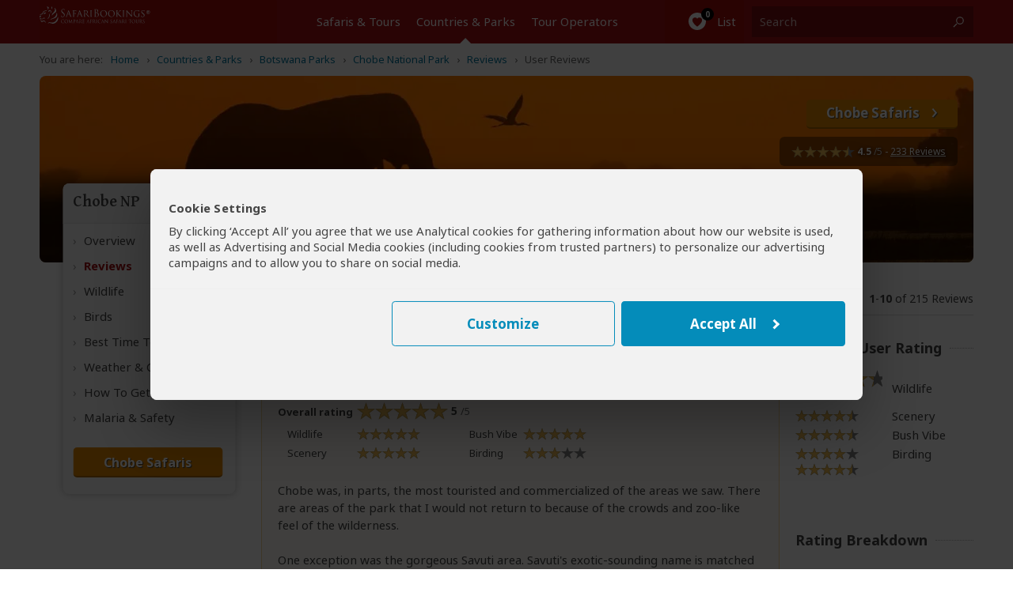

--- FILE ---
content_type: text/html; charset=utf-8
request_url: https://www.safaribookings.com/chobe/user-reviews?s=helpful&sd=desc
body_size: 42474
content:
<!DOCTYPE html>
<html lang="en" class="noscript computer production" data-device="computer">
<head>
    <meta charset="UTF-8">
    <meta name="viewport" content="width=device-width, initial-scale=1">
            <title>Reviews of Chobe (215 User Reviews)</title>
        <meta property="og:title" content="Reviews of Chobe (215 User Reviews)" >
        <meta name="twitter:title" content="Reviews of Chobe (215 User Reviews)" >
                <meta name="description" content="Average rating: 4.7/5 stars, based on 215 user reviews. Read our Chobe National Park safari reviews written by travelers from all over the world!" >
        <meta property="og:description" content="Average rating: 4.7/5 stars, based on 215 user reviews. Read our Chobe National Park safari reviews written by travelers from all over the world!" >
        <meta name="twitter:description" content="Average rating: 4.7/5 stars, based on 215 user reviews. Read our Chobe National Park safari reviews written by travelers from all over the world!" >
        <meta property="og:locale" content="en_US" />
    <meta property="og:site_name" content="SafariBookings.com" />
    <meta property="fb:admins" content="577093796" />
    <meta property="fb:app_id" content="278975828896420" />
    <meta name="twitter:card" content="summary" />
    <meta name="twitter:site" content="@SafariBookings" />
    <meta name="twitter:creator" content="@SafariBookings" />
            <meta property="og:type" content="place" >
                <meta property="og:image" content="https://cloudfront.safaribookings.com/lib/botswana/1000x625/Chobe_National_Park_022.jpg" >
        <meta name="twitter:image" content="https://cloudfront.safaribookings.com/lib/botswana/1000x625/Chobe_National_Park_022.jpg" >
    
                <link href="https://www.safaribookings.com/chobe/user-reviews" rel="canonical" >
                    <link href="https://www.safaribookings.com/chobe/user-reviews/page/2" rel="next" >
    
    <link rel="dns-prefetch" href="https://www.googletagmanager.com/gtag/js?id=G-VM8ZHLX81V">
    <link rel="preconnect" href="https://www.googletagmanager.com/gtag/js?id=G-VM8ZHLX81V" crossorigin>
    <link href="//pagead2.googlesyndication.com" rel="preconnect">
    <script>
        document.domain = "safaribookings.com";
        window.dataLayer = window.dataLayer || [];
        function gtag(){dataLayer.push(arguments);}
        gtag('set', 'currency', 'USD');
        gtag('set', 'isoperator', false);
        gtag("set", "ads_data_redaction", true);
            </script>
            <!-- Google Tag Manager -->
        <script>(function(w,d,s,l,i){w[l]=w[l]||[];w[l].push({'gtm.start':
        new Date().getTime(),event:'gtm.js'});var f=d.getElementsByTagName(s)[0],
        j=d.createElement(s),dl=l!='dataLayer'?'&l='+l:'';j.async=true;j.src=
        'https://www.googletagmanager.com/gtm.js?id='+i+dl;f.parentNode.insertBefore(j,f);
        })(window,document,'script','dataLayer','GTM-P3N5CTS');</script>
        <!-- End Google Tag Manager -->
        
                    <meta name="robots" content="noodp, max-image-preview:large" />

    <link rel="preconnect" href="https://cloudfront.safaribookings.com" crossorigin>
    <link rel="preconnect" href="https://cfstatic.safaribookings.com" crossorigin>
    <link rel="dns-prefetch" href="https://cloudfront.safaribookings.com">
    <link rel="dns-prefetch" href="https://cfstatic.safaribookings.com">
    <link rel="dns-prefetch" href="https://www.google-analytics.com">
    <link rel="dns-prefetch" href="https://stats.g.doubleclick.net">

    
                        <link rel="preload"  as="font"  href="https://cfstatic.safaribookings.com/font/Noto-Sans-400-latin.woff2"  type="font/woff2"  crossorigin  >
                    <link rel="preload"  as="font"  href="https://cfstatic.safaribookings.com/font/Noto-Sans-400i-latin.woff2"  type="font/woff2"  crossorigin  >
                    <link rel="preload"  as="font"  href="https://cfstatic.safaribookings.com/font/Noto-Sans-700-latin.woff2"  type="font/woff2"  crossorigin  >
                    <link rel="preload"  as="font"  href="https://cfstatic.safaribookings.com/font/Gentium-Plus-400-latin.woff2"  type="font/woff2"  crossorigin  >
                    <link rel="preload"  as="font"  href="https://cfstatic.safaribookings.com/font/Gentium-Plus-700-latin.woff2"  type="font/woff2"  crossorigin  >
                    <link rel="preload"  as="image"  href="https://cloudfront.safaribookings.com/lib/botswana/hero/416x208/Chobe_National_Park_048.avif"  media="(max-width: 208px) or ((max-width: 416px) and (max-resolution: 1dppx))"  type="image/avif"  fetchpriority="high"  >
                    <link rel="preload"  as="image"  href="https://cloudfront.safaribookings.com/lib/botswana/hero/744x372/Chobe_National_Park_048.avif"  media="((min-width: 417px) and (max-width: 743px) and (max-resolution: 1dppx)) or ((min-width: 209px) and (max-width: 372px) and (min-resolution: 1.1dppx))"  type="image/avif"  fetchpriority="high"  >
                    <link rel="preload"  as="image"  href="https://cloudfront.safaribookings.com/lib/botswana/hero/728x182/Chobe_National_Park_048.avif"  media="(min-width: 744px) and (max-width: 768px) and (max-resolution: 1dppx)"  type="image/avif"  fetchpriority="high"  >
                    <link rel="preload"  as="image"  href="https://cloudfront.safaribookings.com/lib/botswana/hero/932x233/Chobe_National_Park_048.avif"  media="(min-width: 769px) and (max-width: 969px) and (max-resolution: 1dppx)"  type="image/avif"  fetchpriority="high"  >
                    <link rel="preload"  as="image"  href="https://cloudfront.safaribookings.com/lib/botswana/hero/1180x236/Chobe_National_Park_048.avif"  media="(min-width: 970px) and (max-resolution: 1dppx)"  type="image/avif"  fetchpriority="high"  >
                    <link rel="preload"  as="image"  href="https://cloudfront.safaribookings.com/lib/botswana/hero/416x208/Chobe_National_Park_048@2x.avif"  media="(min-width: 373px) and (max-width: 416px) and (min-resolution: 1.1dppx)"  type="image/avif"  fetchpriority="high"  >
                    <link rel="preload"  as="image"  href="https://cloudfront.safaribookings.com/lib/botswana/hero/744x372/Chobe_National_Park_048@2x.avif"  media="(min-width: 417px) and (max-width: 743px) and (min-resolution: 1.1dppx)"  type="image/avif"  fetchpriority="high"  >
                    <link rel="preload"  as="image"  href="https://cloudfront.safaribookings.com/lib/botswana/hero/932x233/Chobe_National_Park_048@2x.avif"  media="(min-width: 744px) and (max-width: 969px) and (min-resolution: 1.1dppx)"  type="image/avif"  fetchpriority="high"  >
                    <link rel="preload"  as="image"  href="https://cloudfront.safaribookings.com/lib/botswana/hero/1180x236/Chobe_National_Park_048@2x.avif"  media="(min-width: 970px) and (min-resolution: 1.1dppx)"  type="image/avif"  fetchpriority="high"  >
            
    <link rel="apple-touch-icon" sizes="180x180" href="https://cfstatic.safaribookings.com/img/favicon/apple-touch-icon.png">
    <link rel="icon" type="image/png" sizes="32x32" href="https://cfstatic.safaribookings.com/img/favicon/favicon-32x32.png">
    <link rel="icon" type="image/png" sizes="16x16" href="https://cfstatic.safaribookings.com/img/favicon/favicon-16x16.png">
    <link rel="manifest" href="https://cfstatic.safaribookings.com/img/favicon/site.webmanifest">
    <link rel="mask-icon" href="https://cfstatic.safaribookings.com/img/favicon/safari-pinned-tab.svg" color="#bf181a">

    <link rel="shortcut icon" href="https://cfstatic.safaribookings.com/img/favicon/favicon.ico">
    <link rel="icon" href="https://cfstatic.safaribookings.com/img/favicon/favicon.ico" type="image/x-icon">
    <meta name="msapplication-config" content="https://cfstatic.safaribookings.com/img/favicon/browserconfig.xml">
    <meta name="theme-color" content="#ffffff">
    <meta name="msapplication-TileColor" content="#b91d47">

    
            <style>
                                                                                                    :root{--swiper-navigation-size: 2.0625rem;--swiper-theme-color: #fff}.button--anchor,.a,a{appearance:none;background:rgba(0,0,0,0);color:#0378a0;border-radius:0.125rem;cursor:pointer;text-underline-offset:0.125rem;transition:box-shadow .3s ease,text-decoration-color .3s ease}.button--anchor:active,.a:active,a:active{text-decoration:underline 1px}.button--anchor:focus-visible,.a:focus-visible,a:focus-visible{box-shadow:0 0 0 0.125rem #0378a0}@font-face{font-family:"Noto Sans";font-style:normal;font-weight:400;src:url("https://cfstatic.safaribookings.com/font/Noto-Sans-400-latin.woff2") format("woff2");font-display:"swap";crossorigin:anonymous}@font-face{font-family:"Noto Sans";font-style:normal;font-weight:700;src:url("https://cfstatic.safaribookings.com/font/Noto-Sans-700-latin.woff2") format("woff2");font-display:"swap";crossorigin:anonymous}@font-face{font-family:"Noto Sans";font-style:italic;font-weight:400;src:url("https://cfstatic.safaribookings.com/font/Noto-Sans-400i-latin.woff2") format("woff2");font-display:swap;crossorigin:anonymous}@font-face{font-family:"Noto Sans";font-style:italic;font-weight:700;src:url("https://cfstatic.safaribookings.com/font/Noto-Sans-700i-latin.woff2") format("woff2");font-display:swap;crossorigin:anonymous}@font-face{font-family:"Gentium Plus";font-style:normal;font-weight:400;src:url("https://cfstatic.safaribookings.com/font/Gentium-Plus-400-latin.woff2") format("woff2");font-display:"swap";crossorigin:anonymous}@font-face{font-family:"Gentium Plus";font-style:normal;font-weight:700;src:url("https://cfstatic.safaribookings.com/font/Gentium-Plus-700-latin.woff2") format("woff2");font-display:"swap";crossorigin:anonymous}@font-face{font-family:"Gentium Plus";font-style:italic;font-weight:400;src:url("https://cfstatic.safaribookings.com/font/Gentium-Plus-400i-latin.woff2") format("woff2");font-display:swap;crossorigin:anonymous}@font-face{font-family:"Gentium Plus";font-style:italic;font-weight:700;src:url("https://cfstatic.safaribookings.com/font/Gentium-Plus-700i-latin.woff2") format("woff2");font-display:swap;crossorigin:anonymous}html{box-sizing:border-box;scroll-behavior:smooth}*,*::before,*::after{box-sizing:inherit}html,body,div,span,applet,object,iframe,h1,h2,h3,h4,h5,h6,p,blockquote,pre,a,abbr,acronym,address,big,cite,code,del,dfn,em,img,ins,kbd,q,s,samp,small,strike,strong,sub,sup,tt,var,b,u,i,center,dl,dt,dd,ol,ul,li,fieldset,form,label,legend,table,caption,tbody,tfoot,thead,tr,th,td,article,aside,canvas,details,embed,figure,figcaption,footer,header,hgroup,main,menu,nav,output,ruby,section,summary,time,mark,audio,video{margin:0;padding:0;border:0;vertical-align:baseline}article,aside,details,figcaption,figure,footer,header,hgroup,main,menu,nav,section{display:block}*,*:before,*:after{margin:0;padding:0}html,body{height:100% !important;min-height:100% !important;-webkit-font-smoothing:antialiased;-moz-osx-font-smoothing:grayscale;font-family:"Noto Sans",Arial,sans-serif;color:#444}html{-ms-text-size-adjust:100%;-webkit-text-size-adjust:100%;font-size:1rem;line-height:1.15}body{background-color:#fff;font-size:0.9375rem;line-height:1.25rem;margin:0;display:flex;flex-flow:column}main{display:block;flex-grow:1;flex-shrink:0}h1{font-size:2em;margin:.67em 0}abbr[title]{border-bottom:none !important;cursor:inherit !important;text-decoration:none !important}button,input,optgroup,select,textarea{font-family:inherit;font-size:100%;line-height:1.15;margin:0}textarea{overflow:auto}button,input{overflow:visible}button,select{text-transform:none}button,[type=button],[type=reset],[type=submit]{-webkit-appearance:button}button::-moz-focus-inner,[type=button]::-moz-focus-inner,[type=reset]::-moz-focus-inner,[type=submit]::-moz-focus-inner{border-style:none;padding:0}button:-moz-focusring,[type=button]:-moz-focusring,[type=reset]:-moz-focusring,[type=submit]:-moz-focusring{outline:1px dotted ButtonText}[type=checkbox],[type=radio]{box-sizing:border-box;padding:0}[type=number]::-webkit-inner-spin-button,[type=number]::-webkit-outer-spin-button{height:auto}[type=search]{-webkit-appearance:textfield;outline-offset:-0.125rem}[type=search]::-webkit-search-decoration{-webkit-appearance:none}::-webkit-file-upload-button{-webkit-appearance:button;font:inherit}progress{vertical-align:baseline}fieldset{padding:.35em .75em .625em}legend{box-sizing:border-box;color:inherit;display:table;max-width:100%;padding:0;white-space:normal}details{display:block}summary{display:list-item}a{background-color:rgba(0,0,0,0);text-decoration:none}a:not([class]){transition:color 0.35s cubic-bezier(0.3, 0.86, 0.36, 0.95);color:#0378a0;text-decoration:none}a,button{-webkit-tap-highlight-color:rgba(0,0,0,0)}b,strong{font-weight:bolder}small{font-size:80%}sub,sup{font-size:75%;line-height:0;position:relative;vertical-align:baseline}sub{bottom:-0.25em}sup{top:-0.5em}hr{box-sizing:content-box;height:0;overflow:visible}code,kbd,pre,samp{font-family:monospace,monospace;font-size:1em}img{border-style:none}template{display:none}[hidden]{display:none}*:focus{outline:none}html:after{clip:rect(0 0 0 0);clip-path:inset(50%);height:1px;overflow:hidden;position:absolute;white-space:nowrap;width:1px}@media screen and (max-width: 743px){html:after{content:"mobile"}}@media screen and (min-width: 744px)and (max-width: 969px){html:after{content:"tablet"}}@media screen and (min-width: 970px){html:after{content:"desktop"}}button{appearance:none;padding:0;border:0}dialog{unset:all;position:fixed;border:0;max-width:none;max-height:100vh}dialog::backdrop{background:rgba(0,0,0,.85)}body[data-state*=\[modal\]]{overflow:hidden}input{outline:none}input[type=text],input[type=tel],input[type=email],input[type=date],input[type=password],input[type=number],input[type=search],input[type=url]{padding:0 0.625rem;line-height:2.0625rem;border:1px solid #ccc;-webkit-appearance:none;border-radius:0;font-weight:400}input[type=text]::-ms-clear,input[type=tel]::-ms-clear,input[type=email]::-ms-clear,input[type=url]::-ms-clear{display:none}ul,ol{list-style:none;width:100%}mark{background:none}p{font-size:0.9375rem;line-height:1.25rem;margin-bottom:0.625rem}textarea{outline:none;overflow:auto;resize:vertical;padding:0.25rem 0.625rem;border:1px solid #ccc}.flex{display:flex;flex-flow:row wrap}.flex__item--shrink{flex-grow:0}.flex__item--grow{flex-grow:1;min-width:0}.flex--gap{gap:1.25rem}.flex--colgap{gap:0 1.25rem}.grid{display:grid;width:100%;grid-column-gap:0.625rem}.grid--cols\@2{display:grid;grid-template-columns:repeat(2, 1fr)}.accessibility{position:absolute;top:-2.5rem;left:0;background:#000;color:#fff;padding:0.5rem 1rem;z-index:102;text-decoration:none}.button{display:inline-block;justify-self:start;padding:0.375rem 0.9375rem;vertical-align:top;font-size:1rem;line-height:1.375rem;font-weight:700;font-family:"Noto Sans",Helvetica,sans-serif;color:#fff;appearance:none;text-decoration:none;text-align:center}.button--sec{background-color:#048cba;border:0;border-top:1px solid #048cba;border-bottom:1px solid #03698b;border-radius:0.3125rem;text-shadow:1px 1px 1px #444}.button--ter{background-color:#fff;color:#048cba;box-shadow:0 0 0.375rem rgba(0,0,0,.18);border:1px solid #d9d9d9;white-space:nowrap;overflow:hidden;text-overflow:ellipsis;max-width:100%}.button--ghost{background:rgba(0,0,0,0);color:#048cba;border:1px solid #048cba;border-radius:0.5rem;padding:0.5625rem 0.9375rem 0.625rem;font-size:0.9375rem;line-height:1.25rem;vertical-align:top}.button--ghost.button--arrow:after{top:-0.21875rem}.button--prev:after{content:"‹";position:absolute;left:0.75rem;font-size:1.75rem;line-height:1.625rem;font-weight:400}.button--arrow:after{content:"›";width:1.1875rem;height:1.25rem;position:relative;display:inline;padding-left:0.625rem;font-size:1.75rem;line-height:1.25rem;font-weight:400;vertical-align:top;top:-0.15625rem}.button--arrow.button--ter:after{padding-left:0.1875rem;top:-0.125rem}.button--marked{font-size:0.75rem;line-height:0.875rem;font-weight:400;padding:0.25rem 0 0.1875rem}.button__mark{display:block;color:inherit;font-size:1.0625rem;font-weight:700;margin-bottom:0.1875rem}.button--l{padding:0.375rem 1.25rem;font-size:1.0625rem;line-height:1.5625rem}.button--zoom{transition:background-color 0.35s cubic-bezier(0.3, 0.86, 0.36, 0.95),opacity 0.35s cubic-bezier(0.3, 0.86, 0.36, 0.95);border:1px solid hsla(0,0%,100%,.7);border-radius:0.3125rem;display:inline-block;position:absolute;top:0.625rem;right:0.625rem;z-index:2;padding:0;cursor:pointer;font-size:0;background:rgba(68,68,68,.5)}.button--zoom:after{width:1.9375rem;height:1.9375rem;content:"";display:block;background:url("../../img/icons/icon-zoom.svg") no-repeat calc(50% - 1px) calc(50% + 1px)/1.3125rem 1.3125rem;opacity:.8}.dialog .button--zoom{display:none}.button--lesswide{padding-left:1.25rem;padding-right:1.25rem}.button--wide{padding-left:1.875rem;padding-right:1.875rem}.button--map{display:flex;align-items:center;font-weight:400;color:#444;background:#fff;box-shadow:0 0 0.3125rem rgba(68,68,68,.5);border:1px solid #b3b3b3}.button--map:before{content:"";background:url("https://cfstatic.safaribookings.com/img/sbicons/icon-googlemaps.svg") no-repeat center center/contain}.button--map:active{box-shadow:0 0 0.125rem rgba(68,68,68,.5)}.container{position:relative;padding:0 1.25rem}.container__article--withsidebar{display:grid;grid-auto-flow:column;grid-template-rows:repeat(100, auto)}.container__aside\@d:after{content:"";display:table;clear:both}.container__aside{float:right;width:25%;margin-right:1.875rem;transform:translateX(1.875rem)}.container__aside+.heading{width:calc(75% - 1.875rem)}.container__inprogress{position:relative;border:1px solid #c2e4c2;background-color:#f3f9f3;padding:1.25rem 9.375rem 1.25rem 1.25rem;margin-bottom:1.875rem;min-height:3.75rem}.container__inprogress p{padding:0}.container__inprogress .coming-soon{width:7.5rem;height:2.1875rem;display:inline-block;float:right;padding:0;margin:0;position:absolute;top:2.5rem;right:0.9375rem;transform:rotate(-4deg)}.container__inprogress .coming-soon:before,.container__inprogress .coming-soon:after{content:"";display:block;width:1.875rem;height:0;border-top:1px solid #999;transform:rotate(-55deg);position:absolute;left:2.6875rem;top:-0.25rem}.container__inprogress .coming-soon:after{transform:rotate(55deg);left:3.5625rem}.container__inprogress .coming-soon span{z-index:2;position:absolute;bottom:0;right:0;width:7.5rem;height:2.1875rem;line-height:2.0625rem;color:#0a920a;font-size:0.875rem;background-color:#fff;box-shadow:0 0 0.3125rem rgba(0,0,0,.18);display:inline-block;text-align:center}.container__inprogress .coming-soon span:before{background-color:#999;width:0.375rem;height:0.375rem;border-radius:0.375rem;position:absolute;left:3.875rem;top:-1.0625rem;content:"";display:block}.container__article--2col .container__col1\@td:first-child .heading,.container__article--2col .container__col2\@td:nth-child(2) .heading{padding-top:0}.container__reorder-target\@m{display:none}.masthead{position:relative;z-index:101;color:#fff}.masthead__item{position:relative;z-index:1;background-color:#a50a08;background-repeat:no-repeat;background-position:center;background-size:1.125rem 1.125rem}.masthead__home{display:flex;justify-content:center;align-items:center}.masthead__brand{display:inline-block;vertical-align:middle;width:8.75rem;height:1.375rem}.masthead__brand-image{display:block}.masthead__favorites{font-size:0;background-image:url("https://cfstatic.safaribookings.com/img/sbicons/icon-heart.svg")}.masthead__favorites:before{content:attr(data-count);position:absolute;display:block;bottom:calc(50% + 0.1875rem);left:calc(50% + 0.1875rem);width:1rem;background:#000;color:#fff;font-size:0.625rem;line-height:1rem;text-align:center;font-weight:700;border-radius:50%}.masthead__item--searchtoggle{background-image:url("https://cfstatic.safaribookings.com/img/sbicons/icon-search.svg");font-size:0;line-height:2.5rem;cursor:pointer;order:1;grid-area:1/8/2/9}.masthead__item--searchtoggle:before,.masthead__item--searchtoggle:after{opacity:0;top:0;pointer-events:none}.masthead__item--searchtoggle:before{content:"Close";position:absolute;right:0;width:200%;height:100%;padding-left:1.3125rem;background:#a50a08 url("https://cfstatic.safaribookings.com/img/sbicons/icon-cross.svg") no-repeat calc(50% - 1.375rem) 50%/0.875rem 0.875rem;color:#fff;font-size:0.9375rem;line-height:2.5rem;transition:opacity .2s cubic-bezier(0.4, 0, 1, 1)}.masthead__item--searchtoggle:after{content:"";position:fixed;z-index:-1;background:rgba(0,0,0,.6);left:0;width:100vw;height:100vh;-webkit-clip-path:polygon(0 0, 100% 0, 100% 2.5rem, 0 2.5rem, 0 2.5rem, 100% 2.5rem, 100% 100%, 0 100%);clip-path:polygon(0 0, 100% 0, 100% 2.5rem, 0 2.5rem, 0 2.5rem, 100% 2.5rem, 100% 100%, 0 100%);transition:opacity .2s cubic-bezier(0.4, 0, 1, 1),-webkit-clip-path .2s cubic-bezier(0.4, 0, 1, 1),clip-path .2s cubic-bezier(0.4, 0, 1, 1)}.masthead__search{order:2;transition:grid-area .3s cubic-bezier(0, 0, 0.2, 1);z-index:-1}.nav{position:fixed;z-index:101;margin:0;height:100%;padding-top:1.25rem;top:2.5rem;left:-75%;overflow:auto;overflow-x:hidden;overflow-y:scroll;-webkit-overflow-scroll:touch;background-color:#121212;color:#fff;transition:transform .2s cubic-bezier(0.4, 0, 1, 1)}.nav__item--sub{overflow:hidden}.nav__item--sub:first-child{border-top:0}.nav__link{display:block;color:#fff;padding:0 1.25rem;text-decoration:none;line-height:3.125rem;border-bottom:1px solid hsla(0,0%,100%,.2)}.nav__link:first-child{border-top:1px solid hsla(0,0%,100%,.2)}.nav__subnav{position:relative}.nav__subnav:before{content:"›";position:absolute;height:1.25rem;top:-2.3125rem;right:1.0625rem;font-size:1.25rem;line-height:1rem;transform:rotate(90deg);pointer-events:none;transition:transform .2s .2s cubic-bezier(0.4, 0, 0.2, 1)}.nav__link--sub{height:0;padding-left:2.1875rem;border-bottom:0 solid rgba(0,0,0,0);background:#292929;color:rgba(0,0,0,0);line-height:2.875rem;pointer-events:none}.nav__link--sub:first-child{border-top:0}.nav__link--sub[data-count]:after{content:"(" attr(data-count) ")";display:inline-block;margin-left:0.4375rem;color:rgba(0,0,0,0);font-size:0.8125rem;transition:inherit}.search{position:relative;display:flex;align-items:flex-end;padding:0 0.625rem;height:0;background:#fff;box-shadow:0 0 0.5rem #000;overflow:hidden;transition:height .2s cubic-bezier(0.4, 0, 1, 1)}.search__input{flex-grow:1;height:auto;line-height:1.875rem !important;border:1px solid #ccc;margin-bottom:0.5rem}.search__input::-webkit-input-placeholder{opacity:0}.search__input::placeholder{opacity:0}.search__submit{-webkit-appearance:none;width:5.9375rem;margin:0 0 0.5rem 0.625rem;padding:0 0 0.125rem;border:0;border-radius:0.3125rem;border-bottom:1px solid #ab6701;background-color:#e48901;color:#fff;font-size:1rem;line-height:1.8125rem;font-weight:700;white-space:nowrap;text-shadow:1px 1px 1px #444}.tooltip,.help{position:relative;appearance:none;background:none;display:inline;color:inherit;cursor:default;white-space:nowrap}.tooltip,.help,.tooltip:hover{text-decoration:underline;text-decoration-style:dotted;text-decoration-color:#666;text-decoration-thickness:1px;text-underline-offset:0.15625rem}.tooltip--icon{display:inline-flex;vertical-align:top;color:#878787;background:#f5f5f5;border:0.125rem solid currentColor;border-radius:50%;width:1.0625rem;font-size:0;line-height:0.8125rem;font-weight:700;justify-content:center}.tooltip--icon:before{content:"i";font-size:0.75rem}.tooltip__confirm{color:#6fa838 !important;float:none !important;font-size:0.875rem !important}[data-tab=wildlife] .tooltip:not([data-tooltip-text]):not(.animals__tooltip),[data-tab=wildlife] .help:not([data-tooltip-text]):not(.animals__tooltip),[data-tab=wildlife] .tooltip[data-tooltip-key="blue monkey"],[data-tab=wildlife] [data-tooltip-key="blue monkey"].help{font-style:italic;font-weight:bold}.color-mediumgrey{color:#666}.color-lightgrey{color:#999}.color-success{color:#0a8b05}.block{display:block}.rel{position:relative}.hide{display:none}.mt-12{padding-top:0.75rem}.mt-15{padding-top:0.9375rem}.mb-0{margin-bottom:0px}.mb-4{margin-bottom:0.25rem}.mb-8{margin-bottom:0.5rem}.mb-10{margin-bottom:0.625rem}.mb-12{margin-bottom:0.75rem}.mb-13{margin-bottom:0.8125rem}.mb-14{margin-bottom:0.875rem}.mb-15{margin-bottom:0.9375rem}.mb-16{margin-bottom:1rem}.mb-20{margin-bottom:1.25rem}.mb-23{margin-bottom:1.4375rem}.mb-24{margin-bottom:1.5rem}.mb-25{margin-bottom:1.5625rem}.mb-26{margin-bottom:1.625rem}.mb-27{margin-bottom:1.6875rem}.mb-29{margin-bottom:1.8125rem}.mb-30{margin-bottom:1.875rem}.mb-31{margin-bottom:1.9375rem}.mb-35{margin-bottom:2.1875rem}.w-1\/12{width:8.3333333333%}.w-2\/12{width:16.6666666667%}.w-3\/12{width:25%}.w-4\/12{width:33.3333333333%}.w-5\/12{width:41.6666666667%}.w-6\/12{width:50%}.w-7\/12{width:58.3333333333%}.w-8\/12{width:66.6666666667%}.w-9\/12{width:75%}.w-10\/12{width:83.3333333333%}.w-11\/12{width:91.6666666667%}.w-12\/12{width:100%}.w-14{width:0.875rem}
/*# sourceMappingURL=general.crit.min.css.map */

                                                                                                :root{--swiper-navigation-size: 2.0625rem;--swiper-theme-color: #fff}.button--anchor{appearance:none;background:rgba(0,0,0,0);color:#0378a0;border-radius:0.125rem;cursor:pointer;text-underline-offset:0.125rem;transition:box-shadow .3s ease,text-decoration-color .3s ease}.button--anchor:active{text-decoration:underline 1px}.button--anchor:focus-visible{box-shadow:0 0 0 0.125rem #0378a0}@font-face{font-family:"swiper-icons";src:url("data:application/font-woff;charset=utf-8;base64, [base64]//wADZ2x5ZgAAAywAAADMAAAD2MHtryVoZWFkAAABbAAAADAAAAA2E2+eoWhoZWEAAAGcAAAAHwAAACQC9gDzaG10eAAAAigAAAAZAAAArgJkABFsb2NhAAAC0AAAAFoAAABaFQAUGG1heHAAAAG8AAAAHwAAACAAcABAbmFtZQAAA/gAAAE5AAACXvFdBwlwb3N0AAAFNAAAAGIAAACE5s74hXjaY2BkYGAAYpf5Hu/j+W2+MnAzMYDAzaX6QjD6/4//Bxj5GA8AuRwMYGkAPywL13jaY2BkYGA88P8Agx4j+/8fQDYfA1AEBWgDAIB2BOoAeNpjYGRgYNBh4GdgYgABEMnIABJzYNADCQAACWgAsQB42mNgYfzCOIGBlYGB0YcxjYGBwR1Kf2WQZGhhYGBiYGVmgAFGBiQQkOaawtDAoMBQxXjg/wEGPcYDDA4wNUA2CCgwsAAAO4EL6gAAeNpj2M0gyAACqxgGNWBkZ2D4/wMA+xkDdgAAAHjaY2BgYGaAYBkGRgYQiAHyGMF8FgYHIM3DwMHABGQrMOgyWDLEM1T9/w8UBfEMgLzE////P/5//f/V/xv+r4eaAAeMbAxwIUYmIMHEgKYAYjUcsDAwsLKxc3BycfPw8jEQA/[base64]/uznmfPFBNODM2K7MTQ45YEAZqGP81AmGGcF3iPqOop0r1SPTaTbVkfUe4HXj97wYE+yNwWYxwWu4v1ugWHgo3S1XdZEVqWM7ET0cfnLGxWfkgR42o2PvWrDMBSFj/IHLaF0zKjRgdiVMwScNRAoWUoH78Y2icB/yIY09An6AH2Bdu/UB+yxopYshQiEvnvu0dURgDt8QeC8PDw7Fpji3fEA4z/PEJ6YOB5hKh4dj3EvXhxPqH/SKUY3rJ7srZ4FZnh1PMAtPhwP6fl2PMJMPDgeQ4rY8YT6Gzao0eAEA409DuggmTnFnOcSCiEiLMgxCiTI6Cq5DZUd3Qmp10vO0LaLTd2cjN4fOumlc7lUYbSQcZFkutRG7g6JKZKy0RmdLY680CDnEJ+UMkpFFe1RN7nxdVpXrC4aTtnaurOnYercZg2YVmLN/d/gczfEimrE/fs/bOuq29Zmn8tloORaXgZgGa78yO9/cnXm2BpaGvq25Dv9S4E9+5SIc9PqupJKhYFSSl47+Qcr1mYNAAAAeNptw0cKwkAAAMDZJA8Q7OUJvkLsPfZ6zFVERPy8qHh2YER+3i/BP83vIBLLySsoKimrqKqpa2hp6+jq6RsYGhmbmJqZSy0sraxtbO3sHRydnEMU4uR6yx7JJXveP7WrDycAAAAAAAH//wACeNpjYGRgYOABYhkgZgJCZgZNBkYGLQZtIJsFLMYAAAw3ALgAeNolizEKgDAQBCchRbC2sFER0YD6qVQiBCv/H9ezGI6Z5XBAw8CBK/m5iQQVauVbXLnOrMZv2oLdKFa8Pjuru2hJzGabmOSLzNMzvutpB3N42mNgZGBg4GKQYzBhYMxJLMlj4GBgAYow/P/PAJJhLM6sSoWKfWCAAwDAjgbRAAB42mNgYGBkAIIbCZo5IPrmUn0hGA0AO8EFTQAA");font-weight:400;font-style:normal}:root{--swiper-theme-color: #007aff}:host{position:relative;display:block;margin-left:auto;margin-right:auto;z-index:1}.swiper{margin-left:auto;margin-right:auto;position:relative;overflow:hidden;list-style:none;padding:0;z-index:1;display:block}.swiper-vertical>.swiper-wrapper{flex-direction:column}.swiper-wrapper{position:relative;width:100%;height:100%;z-index:1;display:flex;transition-property:transform;transition-timing-function:var(--swiper-wrapper-transition-timing-function, initial);box-sizing:content-box}.swiper-android .swiper-slide,.swiper-ios .swiper-slide,.swiper-wrapper{transform:translate3d(0px, 0, 0)}.swiper-horizontal{touch-action:pan-y}.swiper-vertical{touch-action:pan-x}.swiper-slide{flex-shrink:0;width:100%;height:100%;position:relative;transition-property:transform;display:block}.swiper-slide-invisible-blank{visibility:hidden}.swiper-autoheight,.swiper-autoheight .swiper-slide{height:auto}.swiper-autoheight .swiper-wrapper{align-items:flex-start;transition-property:transform,height}.swiper-backface-hidden .swiper-slide{transform:translateZ(0);-webkit-backface-visibility:hidden;backface-visibility:hidden}.swiper-3d.swiper-css-mode .swiper-wrapper{perspective:75rem}.swiper-3d .swiper-wrapper{transform-style:preserve-3d}.swiper-3d{perspective:75rem}.swiper-3d .swiper-slide,.swiper-3d .swiper-cube-shadow{transform-style:preserve-3d}.swiper-css-mode>.swiper-wrapper{overflow:auto;scrollbar-width:none;-ms-overflow-style:none}.swiper-css-mode>.swiper-wrapper::-webkit-scrollbar{display:none}.swiper-css-mode>.swiper-wrapper>.swiper-slide{scroll-snap-align:start start}.swiper-css-mode.swiper-horizontal>.swiper-wrapper{scroll-snap-type:x mandatory}.swiper-css-mode.swiper-vertical>.swiper-wrapper{scroll-snap-type:y mandatory}.swiper-css-mode.swiper-free-mode>.swiper-wrapper{scroll-snap-type:none}.swiper-css-mode.swiper-free-mode>.swiper-wrapper>.swiper-slide{scroll-snap-align:none}.swiper-css-mode.swiper-centered>.swiper-wrapper::before{content:"";flex-shrink:0;order:9999}.swiper-css-mode.swiper-centered>.swiper-wrapper>.swiper-slide{scroll-snap-align:center center;scroll-snap-stop:always}.swiper-css-mode.swiper-centered.swiper-horizontal>.swiper-wrapper>.swiper-slide:first-child{margin-inline-start:var(--swiper-centered-offset-before)}.swiper-css-mode.swiper-centered.swiper-horizontal>.swiper-wrapper::before{height:100%;min-height:1px;width:var(--swiper-centered-offset-after)}.swiper-css-mode.swiper-centered.swiper-vertical>.swiper-wrapper>.swiper-slide:first-child{margin-block-start:var(--swiper-centered-offset-before)}.swiper-css-mode.swiper-centered.swiper-vertical>.swiper-wrapper::before{width:100%;min-width:1px;height:var(--swiper-centered-offset-after)}.swiper-3d .swiper-slide-shadow,.swiper-3d .swiper-slide-shadow-left,.swiper-3d .swiper-slide-shadow-right,.swiper-3d .swiper-slide-shadow-top,.swiper-3d .swiper-slide-shadow-bottom,.swiper-3d .swiper-slide-shadow,.swiper-3d .swiper-slide-shadow-left,.swiper-3d .swiper-slide-shadow-right,.swiper-3d .swiper-slide-shadow-top,.swiper-3d .swiper-slide-shadow-bottom{position:absolute;left:0;top:0;width:100%;height:100%;pointer-events:none;z-index:10}.swiper-3d .swiper-slide-shadow{background:rgba(0, 0, 0, 0.15)}.swiper-3d .swiper-slide-shadow-left{background-image:linear-gradient(to left, rgba(0, 0, 0, 0.5), rgba(0, 0, 0, 0))}.swiper-3d .swiper-slide-shadow-right{background-image:linear-gradient(to right, rgba(0, 0, 0, 0.5), rgba(0, 0, 0, 0))}.swiper-3d .swiper-slide-shadow-top{background-image:linear-gradient(to top, rgba(0, 0, 0, 0.5), rgba(0, 0, 0, 0))}.swiper-3d .swiper-slide-shadow-bottom{background-image:linear-gradient(to bottom, rgba(0, 0, 0, 0.5), rgba(0, 0, 0, 0))}.swiper-lazy-preloader{width:2.625rem;height:2.625rem;position:absolute;left:50%;top:50%;margin-left:-1.3125rem;margin-top:-1.3125rem;z-index:10;transform-origin:50%;box-sizing:border-box;border:0.25rem solid var(--swiper-preloader-color, var(--swiper-theme-color));border-radius:50%;border-top-color:transparent}.swiper:not(.swiper-watch-progress) .swiper-lazy-preloader,.swiper-watch-progress .swiper-slide-visible .swiper-lazy-preloader{animation:swiper-preloader-spin 1s infinite linear}.swiper-lazy-preloader-white{--swiper-preloader-color: #fff}.swiper-lazy-preloader-black{--swiper-preloader-color: #000}@keyframes swiper-preloader-spin{0%{transform:rotate(0deg)}100%{transform:rotate(360deg)}}.swiper-virtual .swiper-slide{-webkit-backface-visibility:hidden;transform:translateZ(0)}.swiper-virtual.swiper-css-mode .swiper-wrapper::after{content:"";position:absolute;left:0;top:0;pointer-events:none}.swiper-virtual.swiper-css-mode.swiper-horizontal .swiper-wrapper::after{height:1px;width:var(--swiper-virtual-size)}.swiper-virtual.swiper-css-mode.swiper-vertical .swiper-wrapper::after{width:1px;height:var(--swiper-virtual-size)}:root{--swiper-navigation-size: 2.75rem}.swiper-button-prev,.swiper-button-next{position:absolute;top:var(--swiper-navigation-top-offset, 50%);width:calc(var(--swiper-navigation-size)/44*27);height:var(--swiper-navigation-size);margin-top:calc(0px - var(--swiper-navigation-size)/2);z-index:10;cursor:pointer;display:flex;align-items:center;justify-content:center;color:var(--swiper-navigation-color, var(--swiper-theme-color))}.swiper-button-prev.swiper-button-disabled,.swiper-button-next.swiper-button-disabled{opacity:.35;cursor:auto;pointer-events:none}.swiper-button-prev.swiper-button-hidden,.swiper-button-next.swiper-button-hidden{opacity:0;cursor:auto;pointer-events:none}.swiper-navigation-disabled .swiper-button-prev,.swiper-navigation-disabled .swiper-button-next{display:none !important}.swiper-button-prev svg,.swiper-button-next svg{width:100%;height:100%;object-fit:contain;transform-origin:center}.swiper-rtl .swiper-button-prev svg,.swiper-rtl .swiper-button-next svg{transform:rotate(180deg)}.swiper-button-prev,.swiper-rtl .swiper-button-next{left:var(--swiper-navigation-sides-offset, 0.625rem);right:auto}.swiper-button-next,.swiper-rtl .swiper-button-prev{right:var(--swiper-navigation-sides-offset, 0.625rem);left:auto}.swiper-button-lock{display:none}.swiper-button-prev:after,.swiper-button-next:after{font-family:swiper-icons;font-size:var(--swiper-navigation-size);text-transform:none !important;letter-spacing:0;font-variant:initial;line-height:1}.swiper-button-prev:after,.swiper-rtl .swiper-button-next:after{content:"prev"}.swiper-button-next,.swiper-rtl .swiper-button-prev{right:var(--swiper-navigation-sides-offset, 0.625rem);left:auto}.swiper-button-next:after,.swiper-rtl .swiper-button-prev:after{content:"next"}.swiper-pagination{position:absolute;text-align:center;transition:300ms opacity;transform:translate3d(0, 0, 0);z-index:10}.swiper-pagination.swiper-pagination-hidden{opacity:0}.swiper-pagination-disabled>.swiper-pagination,.swiper-pagination.swiper-pagination-disabled{display:none !important}.swiper-pagination-fraction,.swiper-pagination-custom,.swiper-horizontal>.swiper-pagination-bullets,.swiper-pagination-bullets.swiper-pagination-horizontal{bottom:var(--swiper-pagination-bottom, 0.5rem);top:var(--swiper-pagination-top, auto);left:0;width:100%}.swiper-pagination-bullets-dynamic{overflow:hidden;font-size:0}.swiper-pagination-bullets-dynamic .swiper-pagination-bullet{transform:scale(0.33);position:relative}.swiper-pagination-bullets-dynamic .swiper-pagination-bullet-active{transform:scale(1)}.swiper-pagination-bullets-dynamic .swiper-pagination-bullet-active-main{transform:scale(1)}.swiper-pagination-bullets-dynamic .swiper-pagination-bullet-active-prev{transform:scale(0.66)}.swiper-pagination-bullets-dynamic .swiper-pagination-bullet-active-prev-prev{transform:scale(0.33)}.swiper-pagination-bullets-dynamic .swiper-pagination-bullet-active-next{transform:scale(0.66)}.swiper-pagination-bullets-dynamic .swiper-pagination-bullet-active-next-next{transform:scale(0.33)}.swiper-pagination-bullet{width:var(--swiper-pagination-bullet-width, var(--swiper-pagination-bullet-size, 0.5rem));height:var(--swiper-pagination-bullet-height, var(--swiper-pagination-bullet-size, 0.5rem));display:inline-block;border-radius:var(--swiper-pagination-bullet-border-radius, 50%);background:var(--swiper-pagination-bullet-inactive-color, #000);opacity:var(--swiper-pagination-bullet-inactive-opacity, 0.2)}button.swiper-pagination-bullet{border:none;margin:0;padding:0;box-shadow:none;-webkit-appearance:none;appearance:none}.swiper-pagination-clickable .swiper-pagination-bullet{cursor:pointer}.swiper-pagination-bullet:only-child{display:none !important}.swiper-pagination-bullet-active{opacity:var(--swiper-pagination-bullet-opacity, 1);background:var(--swiper-pagination-color, var(--swiper-theme-color))}.swiper-vertical>.swiper-pagination-bullets,.swiper-pagination-vertical.swiper-pagination-bullets{right:var(--swiper-pagination-right, 0.5rem);left:var(--swiper-pagination-left, auto);top:50%;transform:translate3d(0px, -50%, 0)}.swiper-vertical>.swiper-pagination-bullets .swiper-pagination-bullet,.swiper-pagination-vertical.swiper-pagination-bullets .swiper-pagination-bullet{margin:var(--swiper-pagination-bullet-vertical-gap, 0.375rem) 0;display:block}.swiper-vertical>.swiper-pagination-bullets.swiper-pagination-bullets-dynamic,.swiper-pagination-vertical.swiper-pagination-bullets.swiper-pagination-bullets-dynamic{top:50%;transform:translateY(-50%);width:0.5rem}.swiper-vertical>.swiper-pagination-bullets.swiper-pagination-bullets-dynamic .swiper-pagination-bullet,.swiper-pagination-vertical.swiper-pagination-bullets.swiper-pagination-bullets-dynamic .swiper-pagination-bullet{display:inline-block;transition:200ms transform,200ms top}.swiper-horizontal>.swiper-pagination-bullets .swiper-pagination-bullet,.swiper-pagination-horizontal.swiper-pagination-bullets .swiper-pagination-bullet{margin:0 var(--swiper-pagination-bullet-horizontal-gap, 0.25rem)}.swiper-horizontal>.swiper-pagination-bullets.swiper-pagination-bullets-dynamic,.swiper-pagination-horizontal.swiper-pagination-bullets.swiper-pagination-bullets-dynamic{left:50%;transform:translateX(-50%);white-space:nowrap}.swiper-horizontal>.swiper-pagination-bullets.swiper-pagination-bullets-dynamic .swiper-pagination-bullet,.swiper-pagination-horizontal.swiper-pagination-bullets.swiper-pagination-bullets-dynamic .swiper-pagination-bullet{transition:200ms transform,200ms left}.swiper-horizontal.swiper-rtl>.swiper-pagination-bullets-dynamic .swiper-pagination-bullet{transition:200ms transform,200ms right}.swiper-pagination-fraction{color:var(--swiper-pagination-fraction-color, inherit)}.swiper-pagination-progressbar{background:var(--swiper-pagination-progressbar-bg-color, rgba(0, 0, 0, 0.25));position:absolute}.swiper-pagination-progressbar .swiper-pagination-progressbar-fill{background:var(--swiper-pagination-color, var(--swiper-theme-color));position:absolute;left:0;top:0;width:100%;height:100%;transform:scale(0);transform-origin:left top}.swiper-rtl .swiper-pagination-progressbar .swiper-pagination-progressbar-fill{transform-origin:right top}.swiper-horizontal>.swiper-pagination-progressbar,.swiper-pagination-progressbar.swiper-pagination-horizontal,.swiper-vertical>.swiper-pagination-progressbar.swiper-pagination-progressbar-opposite,.swiper-pagination-progressbar.swiper-pagination-vertical.swiper-pagination-progressbar-opposite{width:100%;height:var(--swiper-pagination-progressbar-size, 0.25rem);left:0;top:0}.swiper-vertical>.swiper-pagination-progressbar,.swiper-pagination-progressbar.swiper-pagination-vertical,.swiper-horizontal>.swiper-pagination-progressbar.swiper-pagination-progressbar-opposite,.swiper-pagination-progressbar.swiper-pagination-horizontal.swiper-pagination-progressbar-opposite{width:var(--swiper-pagination-progressbar-size, 0.25rem);height:100%;left:0;top:0}.swiper-pagination-lock{display:none}.swiper-scrollbar{border-radius:var(--swiper-scrollbar-border-radius, 0.625rem);position:relative;touch-action:none;background:var(--swiper-scrollbar-bg-color, rgba(0, 0, 0, 0.1))}.swiper-scrollbar-disabled>.swiper-scrollbar,.swiper-scrollbar.swiper-scrollbar-disabled{display:none !important}.swiper-horizontal>.swiper-scrollbar,.swiper-scrollbar.swiper-scrollbar-horizontal{position:absolute;left:var(--swiper-scrollbar-sides-offset, 1%);bottom:var(--swiper-scrollbar-bottom, 0.25rem);top:var(--swiper-scrollbar-top, auto);z-index:50;height:var(--swiper-scrollbar-size, 0.25rem);width:calc(100% - 2*var(--swiper-scrollbar-sides-offset, 1%))}.swiper-vertical>.swiper-scrollbar,.swiper-scrollbar.swiper-scrollbar-vertical{position:absolute;left:var(--swiper-scrollbar-left, auto);right:var(--swiper-scrollbar-right, 0.25rem);top:var(--swiper-scrollbar-sides-offset, 1%);z-index:50;width:var(--swiper-scrollbar-size, 0.25rem);height:calc(100% - 2*var(--swiper-scrollbar-sides-offset, 1%))}.swiper-scrollbar-drag{height:100%;width:100%;position:relative;background:var(--swiper-scrollbar-drag-bg-color, rgba(0, 0, 0, 0.5));border-radius:var(--swiper-scrollbar-border-radius, 0.625rem);left:0;top:0}.swiper-scrollbar-cursor-drag{cursor:move}.swiper-scrollbar-lock{display:none}.swiper-zoom-container{width:100%;height:100%;display:flex;justify-content:center;align-items:center;text-align:center}.swiper-zoom-container>img,.swiper-zoom-container>svg,.swiper-zoom-container>canvas{max-width:100%;max-height:100%;object-fit:contain}.swiper-slide-zoomed{cursor:move;touch-action:none}.swiper .swiper-notification{position:absolute;left:0;top:0;pointer-events:none;opacity:0;z-index:-1000}.swiper-free-mode>.swiper-wrapper{transition-timing-function:ease-out;margin:0 auto}.swiper-grid>.swiper-wrapper{flex-wrap:wrap}.swiper-grid-column>.swiper-wrapper{flex-wrap:wrap;flex-direction:column}.swiper-fade.swiper-free-mode .swiper-slide{transition-timing-function:ease-out}.swiper-fade .swiper-slide{pointer-events:none;transition-property:opacity}.swiper-fade .swiper-slide .swiper-slide{pointer-events:none}.swiper-fade .swiper-slide-active{pointer-events:auto}.swiper-fade .swiper-slide-active .swiper-slide-active{pointer-events:auto}.swiper.swiper-cube{overflow:visible}.swiper-cube .swiper-slide{pointer-events:none;-webkit-backface-visibility:hidden;backface-visibility:hidden;z-index:1;visibility:hidden;transform-origin:0 0;width:100%;height:100%}.swiper-cube .swiper-slide .swiper-slide{pointer-events:none}.swiper-cube.swiper-rtl .swiper-slide{transform-origin:100% 0}.swiper-cube .swiper-slide-active,.swiper-cube .swiper-slide-active .swiper-slide-active{pointer-events:auto}.swiper-cube .swiper-slide-active,.swiper-cube .swiper-slide-next,.swiper-cube .swiper-slide-prev{pointer-events:auto;visibility:visible}.swiper-cube .swiper-cube-shadow{position:absolute;left:0;bottom:0px;width:100%;height:100%;opacity:.6;z-index:0}.swiper-cube .swiper-cube-shadow:before{content:"";background:#000;position:absolute;left:0;top:0;bottom:0;right:0;filter:blur(3.125rem)}.swiper-cube .swiper-slide-next+.swiper-slide{pointer-events:auto;visibility:visible}.swiper-cube .swiper-slide-shadow-cube.swiper-slide-shadow-top,.swiper-cube .swiper-slide-shadow-cube.swiper-slide-shadow-bottom,.swiper-cube .swiper-slide-shadow-cube.swiper-slide-shadow-left,.swiper-cube .swiper-slide-shadow-cube.swiper-slide-shadow-right{z-index:0;-webkit-backface-visibility:hidden;backface-visibility:hidden}.swiper.swiper-flip{overflow:visible}.swiper-flip .swiper-slide{pointer-events:none;-webkit-backface-visibility:hidden;backface-visibility:hidden;z-index:1}.swiper-flip .swiper-slide .swiper-slide{pointer-events:none}.swiper-flip .swiper-slide-active,.swiper-flip .swiper-slide-active .swiper-slide-active{pointer-events:auto}.swiper-flip .swiper-slide-shadow-flip.swiper-slide-shadow-top,.swiper-flip .swiper-slide-shadow-flip.swiper-slide-shadow-bottom,.swiper-flip .swiper-slide-shadow-flip.swiper-slide-shadow-left,.swiper-flip .swiper-slide-shadow-flip.swiper-slide-shadow-right{z-index:0;-webkit-backface-visibility:hidden;backface-visibility:hidden}.swiper-creative .swiper-slide{-webkit-backface-visibility:hidden;backface-visibility:hidden;overflow:hidden;transition-property:transform,opacity,height}.swiper.swiper-cards{overflow:visible}.swiper-cards .swiper-slide{transform-origin:center bottom;-webkit-backface-visibility:hidden;backface-visibility:hidden;overflow:hidden}.animals{text-align:center}.animals.metabox{margin-top:0.9375rem}.animals .availability-legenda{text-align:left;margin-bottom:0.3125rem}.animals--daybyday{margin-left:-0.625rem;margin-right:-0.625rem}.animals--daybyday .animal{margin-bottom:0;min-width:5.625rem;margin-top:0.625rem}.animals--daybyday a.animals-detail-link{font-size:0.8125rem}.animals--daybyday a.more{display:block;position:relative;margin:2.1875rem 0.625rem 1.25rem}.animals--daybyday a.more:before{position:absolute;top:0.75rem;left:0;content:"";width:100%;height:0;border-top:1px solid #fbf0d8;z-index:1}.animals--daybyday a.more span{position:relative;z-index:2;background-color:#fefdf9;padding:0 0.9375rem}.animals--daybyday a.more span svg{width:1.125rem;height:1.125rem;padding:0.1875rem;border:1px solid #0378a0;border-radius:50%;background-color:#fff;position:relative;margin-left:0.5rem;top:0.1875rem}.animals--daybyday div[class^=sil]{margin-top:0.9375rem}.animals.show-all .animal:nth-child(n+8){display:inline-block}.animals--daybyday div[class^=sil]{margin-top:0.9375rem}.animals .bottom-row{clear:both}.animals__animal{display:inline-block;position:relative;min-width:5.9375rem;width:30%;margin:0.3125rem 0px 0.625rem;padding:0px 0.9375rem 2.1875rem}.animals__animal a.wildlife{color:#666;text-decoration:none;display:inline;position:relative;cursor:default;background:rgba(0,0,0,0) linear-gradient(to right, #666 50%, transparent 50%) repeat-x bottom left/0.125rem 1px}.animals__animal a.wildlife:before{content:none}.animals__animal .wildlife-no-image{color:#666}.animals__animal img{max-width:100%;opacity:.75}.animals__animal img.dynamic{width:5.4375rem}.animals__animal--l{padding-bottom:3rem !important}.animals__legenda{text-align:left;margin-bottom:0.3125rem}.animals__caption{text-align:center;position:absolute;width:100%;bottom:0;left:0;white-space:nowrap;font-weight:700;font-size:0.8125rem;line-height:1rem}.animals__category{display:block;font-weight:400;color:#666}.animals__category:before{content:"";display:inline-block;width:0.5rem;height:0.5rem;background-color:#0a8b05;border-radius:50%;margin-right:0.25rem;position:relative;top:0;-webkit-print-color-adjust:exact;print-color-adjust:exact}.animals__category--lightgreen:before{background-color:#5ab657}.animals__category--red:before{background-color:#d83a39}.animals__category--orange:before{background-color:#f8a909}.animals__category--grey:before{background-color:#999}.animals__tooltip{appearance:none;border:0;color:#666;display:inline;position:relative;cursor:default;font-weight:700;white-space:normal}.animals__tooltip:before{content:none}@media screen{.animals .animal:nth-child(n+14){display:none}.animals__animal:nth-child(n+14){display:none}.animals--max10 .animal:nth-child(n+11){display:none}}@media print{.animals--daybyday a.more{display:none}}.besttime-box{padding:0.9375rem 0.9375rem 0;border:1px solid #f6d89a;background-color:#fefdf9;margin-bottom:1.875rem}.besttime-box .besttime-cal{margin-bottom:1.25rem}.besttime-box__heading{font-size:1rem !important;margin:0 0 1.125rem !important}.besttime-box__heading:before{content:none !important}.besttime-box__separator{position:relative;width:100%;margin-bottom:0.9375rem;height:0;border:0;border-bottom:1px solid #f6d89a}.birds{position:relative;top:1.25rem;text-align:center;margin-bottom:1.5rem}.birds:before,.birds:after{content:none !important}.birds__heading{margin-bottom:1.25rem}.birds__browse{position:absolute;display:inline-block;appearance:none;width:3.125rem;text-align:center;border:0;background:none;height:9.375rem;font-size:3.75rem;line-height:8.375rem;color:#0378a0}.birds__browse:active{background:rgba(0,0,0,.35)}.birds__browse--prev{margin-left:-9.0625rem}.birds__browse--next{margin-left:5.9375rem}.birds__items{width:100%;padding-bottom:0.625rem}.birds__items:after{content:"";display:table;clear:both}.birds__item{width:9.375rem;margin:0 auto;display:inline-flex;flex-flow:column;align-items:center;cursor:pointer;position:relative;appearance:none;background:none;border:0;color:#444;line-height:1.125rem}.birds__item:before{content:"";width:1.25rem;height:1.25rem;margin-bottom:0.1875rem;background:url(https://cfstatic.safaribookings.com/img/sbicons/zoom-blue.svg);transform:scaleX(-1)}.birds__image{position:relative;z-index:1;order:-1;margin:0 auto 0.65625rem;width:9.375rem;border-radius:50%}.birds__presence{font-size:0.875rem;font-style:italic;color:#666}.birds--facts{position:relative;top:0.625rem;margin:0 0 0.625rem;border:1px solid #f6d89a;padding:0.625rem 0.625rem 1.25rem;background:#fefdf9 url("https://cloudfront.safaribookings.com/assets/bird.svg") no-repeat top 1.25rem right/6.875rem;text-align:left;font-weight:700;font-family:"Gentium Plus",Times,serif}.birds__factkey{margin-bottom:0.3125rem;color:#999;font-size:1.0625rem}.birds__factvalue{margin-bottom:0.9375rem;color:#666;font-size:1.75rem}.birds__factsmall{font-size:1.125rem}@media(min-width: 401px){.birds--facts{padding:0.625rem 33.3333333333% 1.875rem 0.625rem;column-count:2;background-size:5.9375rem auto;white-space:nowrap}}.button,.button--tourpromo{display:inline-block;justify-self:start;padding:0.375rem 0.9375rem;vertical-align:top;font-size:1rem;line-height:1.375rem;font-weight:700;font-family:"Noto Sans",Helvetica,sans-serif;color:#fff;appearance:none;text-decoration:none;text-align:center}.button--cta,.button--tourpromo{background-color:#e48901;border:0;border-bottom:0.125rem solid #ab6701;border-top:0.125rem solid rgba(0,0,0,0);border-radius:0.3125rem;text-shadow:1px 1px 1px #444}.button--sec{background-color:#048cba;border:0;border-top:1px solid #048cba;border-bottom:1px solid #03698b;border-radius:0.3125rem;text-shadow:1px 1px 1px #444}.button--ter{background-color:#fff;color:#048cba;box-shadow:0 0 0.375rem rgba(0,0,0,.18);border:1px solid #d9d9d9;white-space:nowrap;overflow:hidden;text-overflow:ellipsis;max-width:100%}.button--ghost{background:rgba(0,0,0,0);color:#048cba;border:1px solid #048cba;border-radius:0.5rem;padding:0.5625rem 0.9375rem 0.625rem;font-size:0.9375rem;line-height:1.25rem;vertical-align:top}.button--ghost.button--arrow:after{top:-0.21875rem}.button--prev:after{content:"‹";position:absolute;left:0.75rem;font-size:1.75rem;line-height:1.625rem;font-weight:400}.button--arrow:after{content:"›";width:1.1875rem;height:1.25rem;position:relative;display:inline;padding-left:0.625rem;font-size:1.75rem;line-height:1.25rem;font-weight:400;vertical-align:top;top:-0.15625rem}.button--arrow.button--ter:after{padding-left:0.1875rem;top:-0.125rem}.button--marked{font-size:0.75rem;line-height:0.875rem;font-weight:400;padding:0.25rem 0 0.1875rem}.button__mark{display:block;color:inherit;font-size:1.0625rem;font-weight:700;margin-bottom:0.1875rem}.button--l{padding:0.375rem 1.25rem;font-size:1.0625rem;line-height:1.5625rem}.button--zoom{transition:background-color 0.35s cubic-bezier(0.3, 0.86, 0.36, 0.95),opacity 0.35s cubic-bezier(0.3, 0.86, 0.36, 0.95);border:1px solid hsla(0,0%,100%,.7);border-radius:0.3125rem;display:inline-block;position:absolute;top:0.625rem;right:0.625rem;z-index:2;padding:0;cursor:pointer;font-size:0;background:rgba(68,68,68,.5)}.button--zoom:after{width:1.9375rem;height:1.9375rem;content:"";display:block;background:url("../../img/icons/icon-zoom.svg") no-repeat calc(50% - 1px) calc(50% + 1px)/1.3125rem 1.3125rem;opacity:.8}.dialog .button--zoom{display:none}.button--lesswide{padding-left:1.25rem;padding-right:1.25rem}.button--wide{padding-left:1.875rem;padding-right:1.875rem}.button--map{display:flex;align-items:center;font-weight:400;color:#444;background:#fff;box-shadow:0 0 0.3125rem rgba(68,68,68,.5);border:1px solid #b3b3b3}.button--map:before{content:"";background:url("https://cfstatic.safaribookings.com/img/sbicons/icon-googlemaps.svg") no-repeat center center/contain}.button--map:active{box-shadow:0 0 0.125rem rgba(68,68,68,.5)}.climate{position:relative;display:flex;flex-flow:row wrap;padding:0.625rem;border:1px solid #f6d89a;border-left-width:0;border-right-width:0;top:0.625rem}.climate:after{position:absolute;top:0;left:0;height:100%;width:100%;z-index:2;background-color:#fefdf9;content:"";display:block}.climate[data-units-temperature=fahrenheit] .climate__chart--combined:before{content:"°F"}.climate[data-units-length=imperial] .climate__chart--combined:after{content:"in";left:calc(100% - 1.25rem)}.climate>img{position:absolute;top:0;left:0;max-width:100%;max-height:100%;z-index:1}.climate__heading{font-size:0.9375rem !important;z-index:3;margin:0 !important}.climate__heading:before{content:none !important}.climate__heading span{font-size:0.8125rem !important;font-weight:400;padding-left:1px;background-color:rgba(0,0,0,0) !important}.climate__col{width:100%}.climate__chart{min-height:9.375rem;position:relative;margin:3.125rem 0 1.25rem 0;z-index:5}.climate__chart>div{z-index:3}.climate__chart .google-visualization-tooltip text{font-family:"Noto Sans",Arial,sans-serif;fill:#000}.climate__chart--combined{top:0.375rem;margin-top:0;margin-bottom:2.4375rem}.climate__chart--combined:before,.climate__chart--combined:after{display:none;position:absolute;top:0;font-weight:700;font-size:0.625rem;width:1.3125rem}.climate__chart--combined:before{content:"°C";left:0;text-align:right}.climate__chart--combined:after{content:"mm";left:calc(100% - 1.5rem)}.climate__chart--combined[data-legend=show]:before,.climate__chart--combined[data-legend=show]:after{display:block}.climate__chart--combined svg text[font-size="2"]{font-size:0.6875rem !important;transform:translateY(0.8125rem) !important}.climate__separator{position:relative;z-index:3;top:-0.9375rem;margin:0 0.25rem 2.6875rem;width:100%;height:0;border:0;border-bottom:1px solid #f6d89a}.climate__legend{order:-1;margin-bottom:0.9375rem;padding:0 0.25rem}.climate__legend-item{position:relative;z-index:3;display:inline-block;padding-right:0.625rem}.climate__legend-item,.climate__legend-item *{font-size:0.6875rem}.climate__legend-item:before{content:"";position:relative;top:1px;display:inline-block;width:0.5625rem;height:0.5625rem;background-color:#27448c;border-radius:50%;margin-right:0.125rem}.climate__legend-item--wide{display:block}.climate__legend-item--red:before{background-color:#a30e13}.climate__legend-item--yellow:before{background-color:#e07e00}.climate__footnote{position:relative;z-index:3;display:block;width:100%;top:-0.6875rem;background:rgba(0,0,0,0);font-size:0.6875rem;line-height:0.9375rem;color:#999;text-align:center;font-weight:400;font-style:normal}.climate__noscript{position:relative;z-index:4}.climate__chartimg{position:absolute;top:0;left:0;max-width:100%;max-height:100%;z-index:1}.climate--narrow{margin:0px -0.1875rem 2.6875rem;border-left-width:1px;border-right-width:1px;top:0.625rem;padding:0.8125rem 0.5rem 2.6875rem}.climate[data-units-temperature=celcius] .hide-celcius,.climate[data-units-temperature=fahrenheit] .hide-fahrenheit,.climate[data-units-length=metric] .hide-metric,.climate[data-units-length=imperial] .hide-imperial{display:none}.continent{aspect-ratio:127/126}.continent-bg{position:absolute;z-index:-1;aspect-ratio:127/126}.continent__bg,.continent__highlight{stroke-width:1px;stroke-linecap:round;stroke-linejoin:round;stroke:#fff}.continent__bg{fill-rule:nonzero}.continent__highlight{fill:#a41e22}.continent-zoom{font-size:0}.continent-zoom .continent{margin-left:auto;display:inline-block;position:relative;top:0.3125rem}.continent-zoom .continent__bg{fill:#cbc9ca}.continent-zoom .continent-balloon{position:relative;width:12.03125rem;display:inline-block}.continent-zoom .continent-balloon text{font-family:"Gentium Plus",Times,serif}.expert{padding:0;display:flex;flex-flow:row;align-items:center;gap:0.875rem;margin-bottom:1rem}.expert__mugshot{flex-shrink:0;display:flex;flex-flow:column;align-items:center;width:6rem;background:url("../../img/expert-ribbon2.svg") no-repeat 50% calc(100% - 1.25rem)/3.75rem 0.3125rem,url("../../img/expert-ribbon.svg") no-repeat 50% calc(100% - 0.3125rem)/100% 1.25rem}.expert__mugshot-image{width:4.375rem;height:4.375rem;border-radius:50%;margin-bottom:-0.5rem}.expert__mugshot-caption{width:3.75rem;background:#ffb431;color:#000;font-size:0.75rem;line-height:1.125rem;padding-bottom:0.125rem;text-align:center;font-weight:700}.expert__address{font-style:normal;font-size:0.9375rem;line-height:1.25rem}.expert__heading{font-weight:700}.expert--nolink{color:#444 !important}.expert__flag{width:1rem;height:0.6875rem}.expert__country{font-weight:400;font-size:0.8125rem}.expert__bio{padding:0;margin:0;line-height:1.25rem}.expert__helpful{position:relative;top:-0.3125rem;font-size:0.8125rem;line-height:1.25rem;padding-bottom:0.1875rem;margin-bottom:-0.3125rem}.expert-line{width:100%;height:0.53125rem;border:0;background:url("../../img/expert-line.svg") no-repeat 0 0/100% 100%;margin-bottom:2rem}.expert__mugshot--s{align-self:flex-start;width:3.125rem;background-size:2.125rem 0.1875rem,100% 0.8125rem;background-position:50% calc(100% - 0.8125rem),50% calc(100% - 0.1875rem)}.expert__mugshot--s .expert__mugshot-image{width:2.625rem;height:2.625rem;margin-bottom:-0.375rem}.expert__mugshot--s .expert__mugshot-caption{width:2.125rem;font-size:0.625rem;line-height:0.8125rem;font-weight:400}.expert__mugshot--m{width:3.5rem;background-size:2.625rem 0.125rem,100% 0.8125rem;background-position:50% calc(100% - 0.8125rem),50% calc(100% - 0.125rem)}.expert__mugshot--m .expert__mugshot-image{width:3.5rem;height:3.5rem;margin-bottom:-0.375rem}.expert__mugshot--m .expert__mugshot-caption{width:2.625rem;font-size:0.625rem;line-height:0.75rem;padding-bottom:1px;font-weight:400}.expert__address-s{font-size:0.8125rem;color:#666}.expert__address-s .expert__heading{font-weight:700;font-size:0.9375rem !important;color:#444;margin:0}.expert__address-s .expert__heading:before{content:none}.expert__address-s .expert__country{color:#666}.expert__address-s .expert__bio{padding:0;font-size:0.8125rem;line-height:1rem;font-style:italic;color:#999;margin-bottom:0.625rem}.expert__reviews{display:block;padding:0.125rem 0 0 1.25rem;margin-bottom:0.625rem;background:url("https://cfstatic.safaribookings.com/img/sbicons/star-full.svg") 0 0/1rem 1rem no-repeat;font-size:0.75rem;line-height:0.875rem;color:#666}.expert--cwvreview{padding:0;display:flex;flex-flow:row;align-items:flex-start;gap:0.3125rem}.expert--cwvreview .expert__heading{font-weight:400;font-size:0.8125rem;color:#444}.expert--cwvreview .expert__name{color:#0378a0}.expert--cwvreview .expert__link,.expert--cwvreview .expert__name{font-weight:700;font-size:0.9375rem}.expert--underline{padding-bottom:1.5625rem;background:url("../../img/expert-line.svg") no-repeat;background-size:200% 0.53125rem}.expert--underline .expert__address{padding-bottom:0.375rem}.expert--snippet{gap:0;margin:0}.expert--snippet .expert__mugshot{position:relative;left:-0.1875rem;top:0.25rem}.expert--snippet .expert__heading{line-height:1.375rem;margin-bottom:0.125rem}.expert--snippet .expert__country{vertical-align:top;padding-left:0.1875rem}.expert--snippet .expert__flag{left:0.40625rem;margin-right:0.40625rem}.facts{margin-bottom:1.9375rem;line-height:1rem}.facts__term{position:relative;margin-bottom:1px;font-weight:700}.facts__small{font-weight:400;font-size:0.8125rem}.facts__icon{position:absolute;left:0}.facts__desc{color:#666}.facts--m{font-size:0.875rem;line-height:1rem}.facts--border{position:relative;top:1.875rem;border-top:1px dotted #b3b3b3;padding-top:1.5625rem}.heading-style,.heading{display:flex;flex-flow:row wrap;align-items:center;justify-content:space-between;width:100%;margin-bottom:1.125rem;line-height:1.375rem;overflow:hidden}.heading-style:after,.heading:after{content:"";display:block;position:relative;top:-0.5px;height:0;border-top:1px dotted #b3b3b3;flex:1;order:2;margin:0 0.625rem -0.125rem 0;transform:translateX(0.625rem)}.heading--l{padding-top:4.6875rem}.heading--marked,.heading--marked-sec{font-weight:400;color:#999;font-size:0.875rem}.heading--marked-sec{font-size:0.9375rem !important}.heading--marked-sec .heading__mark{font-size:1.125rem !important}.heading--marked-sec .heading__mark:after{content:"–";padding:0 0.625rem;font-size:0.875rem;color:#999}.heading__mark{font-size:0.9375rem;font-weight:700;color:#444;background:none}.heading--first{padding-top:0 !important}.heading--count{display:block;padding-top:0 !important;font-weight:400}.heading--count:after{content:none}.hero{position:relative}.hero__bg{position:absolute;z-index:-1;bottom:0;left:0;width:100%;overflow:hidden;background:rgba(0,0,0,.25)}.hero__bgimg{position:relative;height:50vw;width:100%;object-fit:cover;object-position:50% 50%}.hero__heading{position:absolute;color:#fff;font-weight:700;margin:0;left:0;right:0;bottom:0;padding:3.75rem 1.25rem 0.9375rem;background:linear-gradient(rgba(0, 0, 0, 0) 0px, rgba(0, 0, 0, 0.01) 0.3125rem, rgba(0, 0, 0, 0.03) 0.625rem, rgba(0, 0, 0, 0.06) 0.9375rem, rgba(0, 0, 0, 0.11) 1.25rem, rgba(0, 0, 0, 0.18) 1.5625rem, rgba(0, 0, 0, 0.27) 1.875rem, rgba(0, 0, 0, 0.38) 2.1875rem, rgba(0, 0, 0, 0.47) 2.5rem, rgba(0, 0, 0, 0.54) 2.8125rem, rgba(0, 0, 0, 0.59) 3.125rem, rgba(0, 0, 0, 0.62) 3.4375rem, rgba(0, 0, 0, 0.64) 3.75rem, rgba(0, 0, 0, 0.65) 4.0625rem);font-family:"Gentium Plus",Times,serif;text-shadow:1px 1px 0.3125rem #000}.hero__heading--marked{font-weight:400;color:#dfdfdf}.hero__heading-mark{display:block;font-weight:700;color:#fff}.hero__ribbon{display:block;position:absolute;top:-0.1875rem;left:1.875rem;width:2.5rem;height:2.8125rem;padding-top:0.125rem;background:url("https://cfstatic.safaribookings.com/img/sbicons/ribbon.svg");font-size:0.6875rem;line-height:0.625rem;text-align:center;color:#000}.hero__score{font-size:0.875rem;font-weight:700;top:-1px}.hero__sub{font-size:0.75rem;top:0;color:#ccc}.hero__link{display:flex;flex-flow:row nowrap;align-items:baseline;color:inherit;text-decoration:underline}.hero__link:not(:last-child){margin-right:1.25rem}.hero__meta{display:none}.list--proscons{padding-top:0.125rem;margin-bottom:-0.25rem}.list--proscons .list__item{padding:0 0 0.875rem 2rem;background:no-repeat top 0.1875rem left/1rem 1rem}.list--proscons .list__item--pro{background-image:url("https://cfstatic.safaribookings.com/img/sbicons/icon-plus.svg")}.list--proscons .list__item--con{background-image:url("https://cfstatic.safaribookings.com/img/sbicons/icon-minus.svg")}.list--chevron .list{padding-top:0.75rem}.list--chevron .list__item{position:relative;padding-left:0.75rem}.list--chevron .list__item:before{content:"›";position:absolute;left:0}.list--chevron .list__item:not(:last-child){margin-bottom:0.75rem}.list--chevron .list__unindent{position:relative;left:-0.75rem;width:calc(100% + 0.75rem)}.list--parks{font-style:italic}.list--parks .list__item:before,.list--parks a{font-style:normal}.list__item--book{font-style:italic}.list__item--book span{font-style:normal}.list__byline{display:block;color:#999;font-size:0.8125rem}.list--bullets-s .list__item{position:relative;padding:.375rem 0 .375rem 1.375rem}.list--bullets-s .list__item:before{content:"•";font-weight:400;font-size:1.5rem;position:absolute;left:.375rem}.list--bullets-s .list__item strong{font-style:italic}.list--bullets-s .list__item-heading{font-style:italic}.list--bullets-s .list__item-subheading~.list__item-subheading:before{content:"";display:block;height:1.25rem}.list--flags .list__link{font-size:0.875rem}.list__flag{display:inline-block;width:1rem;height:0.6875rem;margin-right:0.1875rem}.legend{display:flex;flex-flow:row nowrap;margin-bottom:1.5625rem;list-style:none;font-size:0.8125rem;line-height:0.75rem;gap:0.8125rem}.legend__item{display:flex;align-items:flex-start}.legend__item:before{content:"";width:0.875rem;height:0.875rem;background-color:#0a8b05;border-radius:50%;margin-right:0.25rem;position:relative}.legend__item:first-child{margin-left:0}.legend__item--lightgreen:before{background-color:#5ab657}.legend__item--red:before{background-color:#d83a39}.legend__item--orange:before{background-color:#f8a909}.legend__item--grey:before{background-color:#999}.legenda{list-style:none}.legenda.right-aligned{margin:1.25rem 1.25rem 0.625rem 0.625rem;text-align:right}.legenda--above{margin-bottom:0.625rem !important}.col-12>.legenda{margin-top:0.1875rem;margin-bottom:0;top:0.4375rem;position:relative}.legenda__item{display:inline-block;font-size:0.8125rem;margin-left:0.625rem;margin-bottom:0px}.legenda__item:before{content:"";display:inline-block;width:0.875rem;height:0.875rem;background-color:#0a8b05;border-radius:50%;margin-right:0.25rem;position:relative;top:0.1875rem}.legenda__item:first-child{margin-left:0}.legenda__item--lightgreen:before{background-color:#5ab657}.legenda__item--red:before{background-color:#d83a39}.legenda__item--orange:before{background-color:#f8a909}.legenda__item--grey:before{background-color:#999}.map--route{display:block;width:85%;margin:0 auto}.map--page{height:100%;max-width:100%}.messagebox{width:100%;padding:0.5625rem 0.625rem 0.625rem;display:block;font-size:0.875rem;line-height:initial;position:relative}.messagebox a.help:not(.textual):not(.numberinput){margin-top:1px}.messagebox .a{font-size:100%}.messagebox--green{background-color:#f3f9f3;border:1px solid #c2e4c2}.messagebox--pointer:before{position:absolute;top:-0.5rem;left:9.6875rem;transform:rotate(-45deg);content:"";display:block;width:1rem;height:1rem}.messagebox--pointer:after{position:absolute;top:0px;left:9.375rem;content:"";display:block;width:1.625rem;height:0.8125rem}.messagebox--green--pointer:before{border:1px solid #c2e4c2;background-color:#f3f9f3}.messagebox--green--pointer:after{background-color:#f3f9f3}.messagebox--travelalert{margin-top:0.625rem}.messagebox--travelalert>div{border:1px solid #e88988;background-color:#faf3f2;padding:1.25rem;margin-bottom:1.25rem;min-height:3.75rem}.messagebox--travelalert>div>b{color:#a50a08}.messagebox--travelalert>div p{padding:0;margin:0}.messagebox--travelalert>div p b,.messagebox--travelalert>div p em{display:inline;padding:0;margin:0}.messagebox--travelalert>div p em{font-style:normal;font-weight:normal;color:#2a7018}.messagebox__travelalert{display:none}.metabox{border:1px solid #f6d89a;background-color:#fefdf9;padding:1.25rem;position:relative}.metabox:before{position:absolute;top:-0.5rem;left:2.1875rem;transform:rotate(-45deg);content:"";display:block;width:1rem;height:1rem;border:1px solid #f6d89a;background-color:#fefdf9}.metabox:after{background-color:#fefdf9;position:absolute;top:0;left:1.875rem;content:"";display:block;width:1.625rem;height:0.8125rem}.metabox__heading{font-size:0.875rem;line-height:1.375rem;font-weight:400;margin-bottom:0.625rem}.park-list--ranked{margin-top:0.625rem}.park-list--ranked a{font-weight:700}.park-list--ranked ul:after{content:"";display:table;clear:both}.park-list--ranked ul li:before{left:0.3125rem}.park-list--legend .park-list__item{color:#666;font-size:0.875rem;line-height:1.125rem}.park-list--legend .park-list__item i{margin-left:-0.125rem;position:relative;top:0.125rem}.park-list--alphabet>li{display:block;position:relative;margin-bottom:1.5625rem;box-shadow:0 0 0.1875rem rgba(0,0,0,.18)}.park-list--alphabet>li:after{content:"";display:table;clear:both}.park-list--alphabet>li:before{display:none}.park-list--alphabet>li picture{display:block;width:11rem;height:6.875rem;background-color:#f2f2f2;float:left;margin-right:1.25rem;overflow:hidden}.park-list--alphabet>li picture img{height:100%;max-width:none;-ms-transform:translateX(-50%);-webkit-transform:translateX(-50%);transform:translateX(-50%);left:50%;position:relative}.park-list--alphabet>li>p{position:relative;display:inherit;bottom:auto;left:auto;text-decoration:none;padding-left:0}.park-list--alphabet>li>p a.serif{display:inline-block;font-weight:700;font-size:1.375rem;margin-top:0.625rem;margin-bottom:0.25rem;color:#0378a0;text-decoration:none;width:auto;height:auto;padding-bottom:0}.park-list--alphabet>li .review-summary--oneline{position:relative;left:auto;color:#444;display:block;margin-top:0;margin-bottom:0.25rem}.park-list--alphabet>li .review-summary--oneline em{color:#444}.park-list--alphabet>li .park-list__heading{padding-top:0.5px;padding-bottom:0.15625rem}.park-list--alphabet>li p{padding-top:0.34375rem;padding-bottom:0}.park-list--alphabet>li .park__ensign{right:auto;left:0.9375rem;top:-0.125rem}.rating{position:relative;z-index:1;width:5rem;height:1rem;background:none}.rating:before{content:"";position:absolute;z-index:-1;display:block;background:rgba(0,0,0,0) url("https://cfstatic.safaribookings.com/img/sbicons/star-no.svg") 0 0/1rem 1rem;width:100%;height:100%}.rating::-webkit-meter-bar{height:1rem;border:0;background:rgba(0,0,0,0);border-radius:0}.rating::-webkit-meter-optimum-value{background:none;background:rgba(0,0,0,0) url("https://cfstatic.safaribookings.com/img/sbicons/star-full.svg") 0 0/1rem 1rem}.rating::-moz-meter-bar{background:rgba(0,0,0,0) url("https://cfstatic.safaribookings.com/img/sbicons/star-full.svg") 0 0/1rem 1rem}@-moz-document url-prefix(){.rating{background:rgba(0,0,0,0) url("https://cfstatic.safaribookings.com/img/sbicons/star-no.svg") 0 0/1rem 1rem}}.rating[value="0"]{position:relative}.rating[value="0"]:before{opacity:.1}.rating[value="0"]:after{content:"Not rated";position:absolute;z-index:1;display:block;top:0;left:0;width:100%;font-size:0.625rem;line-height:1rem;text-align:center}@supports(hanging-punctuation: first) and (font: -apple-system-body) and (-webkit-appearance: none){.rating{-webkit-appearance:none;appearance:none}}.rating--l{width:7.1875rem;height:1.375rem;transform:translate(-0.5px, -0.5px)}.rating--l:before{background-repeat:repeat-x;background-size:1.4375rem 1.375rem}.rating--l::-webkit-meter-bar{height:1.375rem}.rating--l::-webkit-meter-optimum-value{background:rgba(0,0,0,0) url("https://cfstatic.safaribookings.com/img/sbicons/star-full.svg") 0 0/1.4375rem 1.375rem}.rating--l::-moz-meter-bar{background:rgba(0,0,0,0) url("https://cfstatic.safaribookings.com/img/sbicons/star-full.svg") 0 0/1.4375rem 1.375rem}@-moz-document url-prefix(){.rating--l{background-size:1.4375rem 1.375rem}}.rating-score{display:inline-flex;font-weight:700;font-size:0.875rem}.rating-score:before{content:"–";order:2;padding:0 0.125rem 0 0.25rem;font-size:0.8125rem;font-weight:400}.rating-score:after{content:"/5";padding-left:0.1875rem;font-size:0.75rem;font-weight:400;color:#666}.ribbon{position:absolute;top:-0.1875rem;z-index:2;color:#000;width:2.5rem;height:2.875rem;text-align:center;font-size:0.6875rem;padding-top:0.1875rem;overflow:hidden;line-height:0.625rem}.ribbon--gold{background:url("https://cfstatic.safaribookings.com/img/sbicons/ribbon-gold.svg")}.ribbon--silver{background:url("https://cfstatic.safaribookings.com/img/sbicons/ribbon-silver.svg")}.readmore__toggle{display:inline;font-size:0.9375rem;line-height:1.25rem;height:1.25rem;color:#0378a0;cursor:pointer}.readmore__toggle::-webkit-details-marker{display:none}.readmore--inline .readmore__more{display:inline}.readmore--inline .readmore__more[open]::details-content{display:inline}.readmore--inline .readmore__more[open] .readmore__toggle{display:none}.review{page-break-inside:avoid}.review__reply{margin-top:1.25rem}.review__reply h6{font-weight:700;padding-left:0.3125rem;margin-bottom:0.125rem;position:relative;padding-right:10.625rem}.review__reply h6 span{font-weight:400}.review__reply img{max-width:6.25rem;float:right}.review__reply .txt--small{padding-left:0.3125rem !important}.review__reply p{padding-left:0.3125rem !important}.review--snippet span.review__person__reviewed{display:block}.review__person{position:relative;min-height:3.125rem;padding-left:3.125rem}.review__person .review__avatar{width:2.625rem;position:absolute;left:0;border-radius:1.3125rem}.review__person .label{position:absolute;width:2.625rem;height:2.625rem;top:0.125rem;left:0}.review__person .label img{z-index:4}.review__person .label span{position:absolute;bottom:-0.5rem;display:block;width:120%;left:-10%;height:0.8125rem;background:#d69425;z-index:2}.review__person .label span:before,.review__person .label span:after{content:"";display:block;position:absolute;top:0.09375rem;left:-0.3125rem;width:0.625rem;height:0.625rem;transform:rotate(45deg);background-color:#e9e9e9}.review__person .label span:after{left:auto;right:-0.3125rem}.content--tabbed .review__person .label span:before,.content--tabbed .review__person .label span:after{background-color:#fff}.review__person .label i{display:block;content:"Expert";width:2.125rem;height:0.8125rem;line-height:0.6875rem;background-color:#ffb431;font-size:0.625rem;color:#000;left:0.25rem;bottom:-0.6875rem;top:auto;opacity:1;position:absolute;z-index:4;text-align:center}.review__person .label i:before,.review__person .label i:after{content:"";background-color:#666;width:0.125rem;height:1px;position:absolute;top:-1px;z-index:2;left:0.125rem}.review__person .label i:after{left:auto;right:0.125rem}.directory-reviews .review__person .label span:before,.directory-reviews .review__person .label span:after{background-color:#fbfbfb}.review__person p{line-height:1rem;font-style:italic;font-size:0.8125rem;color:#999;display:block;padding-top:0.125rem;padding-bottom:0.625rem;padding-left:0}.detail__content__block .review__person p{padding-top:0.125rem !important;padding-left:0 !important}.review__person p a{font-style:normal}.review__person p span{white-space:nowrap}.review__person p+p{padding-top:0 !important;padding-bottom:0.3125rem;position:relative;top:-0.3125rem;font-style:normal;color:#666}.review__person__name{display:inline-block}.review__person__when,.review__person__reviewed,.review__person__country{display:inline-block;font-size:0.8125rem}.review__person__when,.review__person__reviewed{margin-right:0.9375rem}.review__person__name+.review__person__when{margin-left:1.5625rem}.review__body{padding:1.25rem;position:relative;margin-top:0.625rem}.review__body .review-about{margin-bottom:1.25rem;border-bottom:1px solid #f6d89a;padding-bottom:1.25rem}.review__body .review-about a{font-weight:700}.review__body .review__heading{font-size:1.375rem;line-height:1.5625rem;margin-bottom:0.5rem;position:relative;word-break:break-word;font-family:"Gentium Plus",Times,serif;font-weight:400;quotes:"“" "”"}.review__body .review__heading:before{content:open-quote;position:absolute;top:0;left:-0.5rem}.review__body .review__heading:after{content:close-quote;margin-left:-0.1875rem}.review__body .review-score{position:relative;top:1px}.review__body .stars.large{top:-0.1875rem}.review__body strong+.stars.large{margin-left:0.25rem}.review__body .overallrating,.review__body .subratings{font-size:0.8125rem}.review__body .subratings{margin:0.625rem 0 1.25rem 0.75rem;max-width:28.125rem}.review__body .subratings .subrating{display:inline-block}.review__body .subratings .subrating label{display:inline-block;width:5.125rem}.review__body .subratings .subrating .stars{position:relative;top:-0.125rem;margin-right:3.125rem}.review__body p{margin-top:0.5rem;line-height:1.375rem}.detail__content__block .review__body p{padding-top:0;padding-left:0}.detail__content__block .review__body p em{font-weight:400;font-style:normal}.review__body p em{display:none;font-weight:400;font-style:normal}.review__body p sup,.review__body p sub{position:relative;vertical-align:top;font-size:x-small;line-height:inherit}.review__body p sup{top:-0.25rem}.review__body p sub{bottom:-0.25rem}.col-t-6 .review__body p{line-height:1.25rem}.review__body span{margin-left:0.125rem;font-size:0.75rem;color:#666;font-family:"Noto Sans",Helvetica,sans-serif}.review__body span em{font-size:0.875rem;font-weight:700;color:#444;font-style:normal !important;letter-spacing:0.5px;margin-right:0.1875rem}.review__body span a{font-size:0.875rem}.review__body:after{left:4.0625rem}.review__body:before{left:4.1875rem}.review__body--reviewform:before{left:8.375rem}.review__body--reviewform:after{left:8.25rem}.review__disclaimer{display:block;margin-bottom:0.9375rem;color:#999}.review__body__footer{border-top:1px solid #f6d89a;padding-top:1.4375rem;margin-top:1.875rem;font-size:0.8125rem;line-height:1.375rem}.review__body__footer div{display:inline-block;position:relative}.review__body__footer div>span{display:inline-block;float:left;margin-right:0.625rem}.review__body__footer div>span a{display:inline-block;vertical-align:top}.review__body__footer div .review_helpful_link{position:relative;padding-left:1.25rem;margin:0 0.375rem;top:0.125rem}.review__body__footer div .review_helpful_link i{position:absolute;top:0;left:0;color:#666;width:1rem;height:1rem}.review__body__footer div .review_helpful_link span{position:relative;top:-0.1875rem}.review__body__footer div .review_helpful_no i{top:0px}.review__body__footer .link-to{float:right;color:#0378a0;text-decoration:none}.review__body__footer span{margin-left:0}.review__body__photos{margin-top:0.9375rem}.review__body__photos:after{content:"";display:table;clear:both}.review__body__photos img{float:left;margin-right:0.3125rem;margin-top:0.3125rem}.review-score--white,.review-score--white em{color:#fff}.stars.large+.review-score{position:relative;margin-left:0}.review-more--write .reviews-all-link{line-height:2.25rem}.review-more--write a.button{position:relative;vertical-align:middle}.review-more--write a.button+.reviews-all-link{float:right;padding-top:0}.review-more--write .reviews-all-link+a.button{float:right}.review-breakdown{font-size:0.9375rem;line-height:1.5rem;margin-bottom:3.125rem}.review-breakdown__meter{display:inline-block;vertical-align:middle;margin:0 0.3125rem;width:6.875rem;height:0.625rem;background-color:#d9d9d9}.review-breakdown__meter::-webkit-meter-bar{height:0.625rem;background:rgba(0,0,0,0);border:0;border-radius:0}.review-breakdown__meter::-webkit-meter-optimum-value{background:#f2c058}.review-breakdown__meter::-moz-meter-bar{background:#f2c058}.reviewsort{font-size:0.875rem;position:relative;margin-bottom:1.875rem;border-bottom:1px solid #d9d9d9}.reviewsort a{display:inline-block;padding-right:0.8125rem}.reviewsort a[data-state=active]{position:relative;color:#a50a08}.reviewsort a[data-state=active]:after{content:"";display:block;position:absolute;top:0.5625rem;right:0;width:0;height:0;border-left:0.25rem solid rgba(0,0,0,0);border-right:0.25rem solid rgba(0,0,0,0);border-bottom:0.25rem solid #a50a08}.reviewsort a[data-sort=desc]:after{border-top:0.25rem solid #a50a08;border-bottom:none}.reviewlist__item{margin-top:-0.625rem;padding-top:0.625rem;margin-bottom:3.125rem}.reviewsummary{position:relative;display:grid;grid-template-columns:6.875rem auto;grid-auto-flow:row;align-items:center;margin-bottom:1.5rem;line-height:1.625rem}.reviewsummary__label{padding:0 0.3125rem 0 0.75rem;line-height:1.5rem}.reviewsummary__label--main{padding-left:0;font-weight:700;line-height:1.375rem;align-self:start}.reviewsummary__rating{transform:translateY(-0.5px)}.reviewsummary__rating--main{position:relative;display:flex;flex-flow:row wrap;align-items:center;margin-bottom:0.28125rem;top:-0.09375rem;transform:none}.reviewsummary__rating--main:not(.reviewsummary__label--main+.reviewsummary__rating--main){grid-column:1/3}.reviewsummary__link{font-size:0.8125rem;line-height:1.5625rem;white-space:nowrap;text-transform:capitalize}.rating--l~.reviewsummary__link:before{content:"–";display:inline-block;padding-left:0.3125rem;margin-right:0.3125rem;font-size:0.9375rem;color:#444}.reviewsummary__score{padding:0 0.1875rem 0 0.25rem;font-size:0.875rem;line-height:1.125rem;letter-spacing:0.5px}.reviewsummary__total{font-size:0.8125rem;line-height:1.125rem;position:relative;top:0.5px;color:#666}.reviewsummary--subtype{display:block;width:50%;float:left}.reviewsummary--subtype .reviewsummary__label{display:block !important;margin-bottom:0.625rem}.reviewsummary--subtype a{white-space:nowrap;margin-left:0;margin-top:rem-calc(4);display:inline-block}.reviewsummary--single .reviewsummary__label{font-size:0.8125rem}.reviewsummaries-list{padding-top:0.3125rem}.reviewsummaries-list li{display:flex;align-items:center}.reviewsummaries-list b{display:inline-block;width:35%;white-space:nowrap;overflow:hidden;text-overflow:ellipsis;position:relative;font-weight:400}.reviewsummaries-list b.strong{font-weight:700}.reviewsummaries-list .rating{appearance:none;width:1rem;background:url(https://cfstatic.safaribookings.com/img/sbicons/star-full.svg) 0 0/1rem 1rem}.reviewsummaries-list .rating:before{content:none}.reviewsummaries-list a{white-space:nowrap}.reviewsummary__type{display:none}.snapshot--country{position:relative}.snapshot__continent{display:block;position:relative}.snapshot__continent--withballoon{width:100%}.snapshot__facts{border-top:1px dotted #b3b3b3;padding-top:1.5625rem;font-size:0.875rem;line-height:1rem;margin-bottom:1.9375rem}.snapshot__fact-term{position:relative;padding:0 1.25rem 0 2.1875rem;margin-bottom:0.125rem;font-weight:700}.snapshot__fact-small{font-weight:400;font-size:0.875rem}.snapshot__fact-desc{padding:0 1.25rem 1.25rem 2.1875rem}.snapshot__footnote{font-size:0.8125rem;line-height:1.625rem;color:#666}.snapshot__media{display:flex}.snapshot__thumbnail{width:33.3333333333%;height:calc((100vw - 1.25rem*2)/6);overflow:hidden}.snapshot__continent--withballoon~.snapshot__media .snapshot__thumbnail{width:50%}.snapshot__media-picture,.snapshot__media-thumb{width:100%;display:block}.thumbs{display:flex;width:100%;gap:1px;margin-bottom:2.875rem}.thumbs__link{width:33.3333333333%}.thumbs__link--more{display:flex;flex-flow:column;background:#000;color:#fff;justify-content:center;align-items:center;font-size:0.8125rem;line-height:1rem}.thumbs__amount{font-weight:700;font-size:1.125rem}.thumbs__image{display:block;width:100%}.thumbs--multirow{flex-flow:row wrap;font-size:0.75rem;line-height:0.9375rem}.thumbs--multirow .thumbs__link{color:#999}.thumbs--multirow .thumbs__image{margin-bottom:0.34375rem}.subjectnav__flag{width:1.25rem;height:0.875rem}.subjectnav__button-mark{color:#fff}.swiper{width:100%}.swiper:not(.dialog .swiper){border-radius:0.5rem}.swiper:not(.swiper-initialized):not(.swiper--thumbs){aspect-ratio:var(--firstwidth)/var(--firstheight)}.swiper-wrapper{box-sizing:border-box}.swiper-lazy-preloader{display:none}.swiper__image{display:block;width:100%;height:auto;aspect-ratio:1.55;background:rgba(0,0,0,.25)}.dialog:not(.dialog--usergallery) .swiper__image{object-fit:cover}.dialog:not(.dialog--usergallery) .swiper__image[width="1000"][height="625"]{aspect-ratio:1.6}.dialog--usergallery .swiper__image{object-fit:contain;background:#000}.swiper:not(.swiper-initialized):not(.swiper--thumbs) .swiper-slide:not(:first-child) .swiper__image,.swiper-initialized:not(.swiper--thumbs) .swiper-slide-next~.swiper-slide:not(:last-child) .swiper__image{display:none}.swiper-slide[data-type=map]>.swiper__image{pointer-events:none}.swiper-button{width:3.3125rem;margin:0;font-size:0;background:rgba(0,0,0,0)}.swiper-button:after{position:absolute;z-index:1;left:calc(50% - 1.03125rem);border:1px solid hsla(0,0%,100%,.7);border-radius:50%;content:"";background:url("../../img/icons/icon-chevron.svg") no-repeat calc(50% + 1px) 50% rgba(68,68,68,.5)}.swiper-button.swiper-button-disabled{opacity:.5}.swiper-button:active:after{transform:translateX(-1px);border:0.125rem solid #fff;background-color:#444}.dialog .swiper-button{width:4.125rem}.dialog .swiper-button:after{width:2.5rem;height:2.5rem;border-width:0.125rem;opacity:.45;box-shadow:0 0 0.3125rem #000;background-image:url("../../img/icons/icon-chevron-shadow.svg");background-color:rgba(0,0,0,0)}.dialog .swiper-button:active:after{width:2.625rem;height:2.625rem;opacity:1}.dialog .swiper-button.swiper-button-disabled{display:none}.swiper-button,.button--zoom{transition:opacity .35s cubic-bezier(0.3, 0.86, 0.36, 0.95)}.swiper:not(.swiper-initialized) .swiper-button,.swiper:not(.swiper-initialized) .button--zoom{opacity:0;pointer-events:none}.swiper-button-prev{overflow:hidden;height:100%;left:0;top:0;transform:scaleX(-1)}.swiper-button-next{right:0}.dialog .swiper-button-next{height:100%;top:0}.swiper-button-next:not(.dialog .swiper-button-next){height:calc(100% - 3.3125rem);top:3.3125rem;padding-bottom:3.3125rem}.swiper__caption{text-align:center;margin:0}.swiper__caption:not(.dialog .swiper__caption){position:absolute;height:1.5rem;left:50%;transform:translateX(-50%);max-width:calc(100% - 1.25rem);bottom:0.625rem;border-radius:0.625rem;background:rgba(0,0,0,.6);padding:1px 0.65625rem}.swiper__caption:not(.dialog .swiper__caption):after{display:none}.dialog .swiper__caption{padding:0.3125rem 1.25rem 0.625rem}.swiper__caption--marked:not(.dialog .swiper__caption--marked){font-size:0}.swiper__caption:not(.swiper__caption--marked),.swiper__caption-main{font-size:0.75rem}.dialog .swiper__caption:not(.swiper__caption--marked),.dialog .swiper__caption-main{font-family:"Gentium Plus",Times,serif;font-weight:700}.swiper__caption:not(.swiper__caption--marked)[data-count][data-total]:after,.swiper__caption-main[data-count][data-total]:after{content:" – " attr(data-count) " / " attr(data-total)}.swiper__caption-main{display:inline-block}.dialog .swiper__caption-main{display:block}.swiper--thumbs{width:100%;padding:0.3125rem 0 0;margin:0;border-radius:0 0 0.5rem 0.5rem;overflow:hidden;position:relative}.swiper--thumbs .swiper-wrapper{max-height:100%;height:100%;display:flex;align-items:stretch}.swiper--thumbs .swiper-wrapper:after{content:"";background:#efefef;flex-grow:1;border-bottom-right-radius:0.5rem}.dialog .swiper--thumbs .swiper-wrapper:after{background:#000}.swiper--thumbs .swiper-slide{height:auto;box-sizing:border-box;position:relative;cursor:pointer;background:rgba(0,0,0,0)}.swiper--thumbs .swiper-slide:first-child,.swiper--thumbs .swiper-slide:first-child img{border-radius:0 0 0 0.5rem}.swiper--thumbs .swiper-slide:not(.swiper-slide--more\@m):before{transition:opacity 0.35s cubic-bezier(0.3, 0.86, 0.36, 0.95),visibility 0.35s cubic-bezier(0.3, 0.86, 0.36, 0.95);content:"";position:absolute;opacity:0;visibility:hidden;display:block;width:1rem;height:0.625rem;background:#db0c26;clip-path:polygon(50% 0%, 0% 100%, 100% 100%);top:-0.3125rem;left:50%;margin-left:-0.5rem;z-index:0}.swiper--thumbs .swiper-slide:not(.swiper-slide--more\@m):after{display:none}.swiper--thumbs:not(.swiper-initialized) .swiper-slide{width:25%}.swiper--thumbs .swiper-wrapper .swiper-slide-thumb-active:before,.swiper--thumbs:not(.swiper-initialized) .swiper-slide:first-child:before{opacity:1;visibility:visible}.swiper--thumbs .swiper-wrapper .swiper-slide-thumb-active img,.swiper--thumbs:not(.swiper-initialized) .swiper-slide:first-child img{outline-color:#db0c26}.swiper--thumbs[data-thumbs="6"] .swiper-wrapper{grid-auto-columns:calc(16.6666666667% - 0.125rem)}.swiper--thumbs.swiper-initialized .swiper-wrapper{font-size:0}.swiper--thumbs.swiper-initialized .swiper-slide{width:auto;flex-shrink:0;display:block;max-height:100%}.swiper--thumbs.swiper-initialized .swiper-slide--more{display:flex}.dialog .swiper--thumbs.swiper-initialized .swiper-slide--more{display:none}.dialog .swiper--thumbs{padding:0;background:#000;border-radius:0}.dialog .swiper--thumbs .swiper-wrapper{gap:1px}.dialog .swiper--thumbs .swiper-slide{margin:0 !important}.dialog .swiper--thumbs .swiper-slide:before{content:none}.dialog .swiper--thumbs .swiper-slide:first-child .swiper__thumb{border-radius:0}.dialog .swiper--thumbs .swiper__thumb{opacity:.55;transition:opacity .3s}.dialog .swiper--thumbs .swiper-slide-thumb-active .swiper__thumb{opacity:1}.swiper__thumb{transition:border-color 0.35s cubic-bezier(0.3, 0.86, 0.36, 0.95);display:block;position:relative;z-index:1;width:100%;outline:0.1875rem solid rgba(0,0,0,0);outline-offset:-0.1875rem;object-fit:cover;background:rgba(0,0,0,.25)}.table{border-collapse:collapse;border-spacing:0}.table--besttime{width:100%;border:0}.table--besttime th,.table--besttime td{text-align:left;vertical-align:top;font-size:0.875rem;line-height:1.25rem;padding:0.8125rem 0.625rem 0.625rem;border:1px solid #d9d9d9}.table--besttime .grey{color:#999}.table__heading{border:0 !important;background:rgba(0,0,0,0) !important;padding:0 0 0.625rem !important;margin:0 !important}.table__head-icon{display:flex;align-items:start}.table__head-icon .sbi{position:relative;width:1rem}.table__head-icon .sbi:not(.sbi--best-time){margin:0 0.3125rem 0.3125rem -0.3125rem;top:-0.1875rem}.table__head-icon .sbi--best-time{margin:0 0.4375rem 0.3125rem -0.1875rem;top:-1px}.thumbnail{display:flex;flex-flow:row wrap;width:100%;border:1px solid #d9d9d9;text-align:center;font-size:0.875rem;line-height:2.625rem;box-shadow:0 0 0.3125rem rgba(0,0,0,.18);border-radius:0.3125rem;overflow:hidden;align-items:center;justify-content:center}.thumbnail[data-photocount]:after{content:"(" attr(data-photocount) ")";color:#444}.thumbnail__img{width:100%;display:block}.thumbnail__icon{margin-right:0.3125rem}.thumbnail--float{float:right;position:relative;margin:0.625rem 0 0.625rem 1.25rem;width:25%;max-width:13.125rem;z-index:3}.yearview{width:100%;display:grid;grid-auto-flow:row;margin-bottom:1.875rem}.yearview__month{padding-bottom:0.125rem;text-align:center;color:#fff;cursor:default;border-radius:0.5rem;font-size:0.8125rem;line-height:2.375rem;font-weight:700;text-shadow:1px 1px 1px #444;text-decoration:none}.yearview__month[data-content]{font-size:0}.yearview__month[data-content]:before{font-size:0.8125rem;content:attr(data-content);vertical-align:top}.yearview__month--red{background-color:#d83a39}.yearview__month--orange{background-color:#f8a909}.yearview__month--lightgreen{background-color:#5ab657}.yearview__month--green{background-color:#0a8b05}.yearview--s{grid-template-columns:repeat(12, 1fr)}.yearview--narrow{grid-template-columns:repeat(6, 1fr);gap:0.875rem 0.25rem}#park-zoom-box #box,#park-zoom-box #country{fill:#f9f9f9;stroke:#d9d6d6}#park-zoom-box #information{font-size:0.875rem;font-weight:600}#park-zoom-box #country-name{fill:#bbb}#park-zoom-box #park-name,#park-zoom-box #surface{fill:#a41e22}#park-zoom-box #park-name-outline{fill:#fff;stroke:#fff;stroke-width:0.125rem}#country-zoom-box .country{fill:#fff}#country-zoom-box .country-name{fill:#a41e22}#country-zoom-box .park-name-outline{fill:#d4ddc9;stroke:#d4ddc9;stroke-width:0.125rem}svg.zoom-box .box,svg.zoom-box .country{fill:#f9f9f9;stroke:#d9d6d6}svg.zoom-box .information{font-size:0.875rem;font-weight:600;font-family:"Gentium Plus",Times,serif}svg.zoom-box .country-name{fill:#bbb}svg.zoom-box .park-name,svg.zoom-box .surface{fill:#a41e22}svg.zoom-box .park-name-outline,svg.zoom-box .country-name-outline{fill:#fff;stroke:#fff;stroke-width:0.125rem}svg.zoom-box .arrow{fill:#a50a08}svg.zoom-box .line{stroke:#a50a08;stroke-width:1px}svg.zoom-box .tip{stroke:#a50a08;stroke-width:0.5px}svg.zoom-box .star{fill:#a50a08}.align-end{align-self:end}.nowrap{white-space:nowrap}.indent{position:relative;left:0.75rem;max-width:calc(100% - 0.75rem)}.link-chevron{position:relative;display:inline-block;padding:1rem 0 0 0.625rem}.link-chevron:before{content:"›";position:absolute;left:0;font-size:0.875rem;color:#444}.italic{font-style:italic}.bold{font-weight:600}.weight-normal{font-weight:400}.fs-13{font-size:0.8125rem}.fs-14{font-size:0.875rem}.fs-15{font-size:0.9375rem}@media(max-width: 449px){[data-text-mini]{font-size:0}[data-text-mini]:after{content:attr(data-text-mini);display:inline-block;font-size:0.9375rem}}
/*# sourceMappingURL=countriesparks.crit.min.css.map */

                                                                                                :root{--swiper-navigation-size: 2.0625rem;--swiper-theme-color: #fff}#CybotCookiebotDialog *,#CybotCookiebotDialogBodyUnderlay *{font-family:"Noto Sans",Helvetica,sans-serif !important}a#CybotCookiebotDialogPoweredbyCybot,div#CybotCookiebotDialogPoweredByText{display:none}#CookiebotWidget .CookiebotWidget-body .CookiebotWidget-main-logo{display:none}#CybotCookiebotDialog{letter-spacing:0 !important}#CybotCookiebotDialog h2{font-size:rem-calc(24);letter-spacing:0 !important}#CybotCookiebotDialog a{text-decoration:underline !important}#CybotCookiebotDialog a:hover{text-decoration:none !important}#CybotCookiebotDialog #CybotCookiebotDialogBodyContentText a,#CybotCookiebotDialog #CybotCookiebotDialogDetailBodyContentTextAbout a{color:inherit !important;font-weight:normal !important}#CybotCookiebotDialog.CybotEdge #CybotCookiebotDialogBodyEdgeMoreDetails a:after{border-color:#048cba !important}#CybotCookiebotDialogHeader{padding:0 !important}#CybotCookiebotDialogNav .CybotCookiebotDialogNavItemLink{color:#999 !important}#CybotCookiebotDialogNav .CybotCookiebotDialogNavItemLink.CybotCookiebotDialogActive{border-bottom:1px solid #999 !important;border-width:1px !important}#CybotCookiebotDialogBodyContent{letter-spacing:0 !important;padding-top:3em !important}#CybotCookiebotDialogFooter{padding-bottom:3em !important}#CybotCookiebotDialogFooter #CybotCookiebotDialogBodyButtons .CybotCookiebotDialogBodyButton{height:3.5625rem !important;font-size:1.0625rem !important;line-height:1.1875rem !important}#CybotCookiebotDialogFooter #CybotCookiebotDialogBodyButtonDecline,#CybotCookiebotDialogFooter #CybotCookiebotDialogBodyLevelButtonCustomize,#CybotCookiebotDialogFooter #CybotCookiebotDialogBodyLevelButtonLevelOptinAllowallSelection{border-width:1px !important}#CybotCookiebotDialogFooter #CybotCookiebotDialogBodyButtonDecline div.CybotCookiebotDialogArrow,#CybotCookiebotDialogFooter #CybotCookiebotDialogBodyLevelButtonCustomize div.CybotCookiebotDialogArrow,#CybotCookiebotDialogFooter #CybotCookiebotDialogBodyLevelButtonLevelOptinAllowallSelection div.CybotCookiebotDialogArrow{display:none !important}#CybotCookiebotDialogFooter #CybotCookiebotDialogBodyLevelButtonLevelOptinAllowAll:after{content:"";border-color:#fff;border-style:solid;border-width:.15em .15em 0 0;display:inline-block;height:.5em;margin-left:1em;transform:rotate(45deg) translateY(-0.125rem);vertical-align:baseline;width:.5em}#CybotCookiebotDialog.CybotEdge{box-shadow:0 0 rem-calc(20) rgba(0,0,0,.4) !important}#CookieDeclarationChangeConsentChange,#CookieDeclarationChangeConsentWithdraw{display:inline-block;border:0;border-radius:.3125rem;font-weight:600;color:#fff;cursor:pointer;text-shadow:1px 1px 1px #444;-webkit-appearance:none;vertical-align:top;white-space:nowrap;transition:opacity .2s ease-in-out;background-color:#048cba;border-top:1px solid #03698b;width:auto;padding:rem-calc(0 20 3);flex:1 0 auto;font-size:rem-calc(17);line-height:rem-calc(37);height:auto;margin:0 0.625rem 0.625rem 0}#CookieDeclarationChangeConsentChange:hover,#CookieDeclarationChangeConsentWithdraw:hover{opacity:.9;text-decoration:none}#CookieDeclarationUserStatusLabelWithdraw{font-size:0;line-height:0;vertical-align:top}body[data-state*="[has-cookiebar]"] #CybotCookiebotDialogNav{display:none}body[data-state*="[has-cookiebar]"] #CybotCookiebotDialogBodyContent,body[data-state*="[has-cookiebar]"] #CybotCookiebotDialogDetailBody #CybotCookiebotDialogDetailBodyContentCookieContainerTypes>li:first-child{padding-top:1.875rem !important}@media screen and (max-width: 600px){#CybotCookiebotDialogBodyContent{padding-bottom:0 !important}}@media screen and (max-width: 399px){#CookieDeclarationChangeConsentChange,#CookieDeclarationUserStatusLabelWithdraw,#CookieDeclarationChangeConsentWithdraw{text-align:center;width:100%}#CybotCookiebotDialogBodyContent{padding-top:0 !important}}@media(max-width: 820px){.CookieDeclarationTable colgroup{display:none}}@media screen and (max-width: 1279px){#CybotCookiebotDialog.CybotEdge{border:1px solid #ccc}#CybotCookiebotDialog.CybotCookiebotDialogActive~.wrapper{pointer-events:none}#CybotCookiebotDialog.CybotCookiebotDialogActive~.wrapper:after{display:block;content:"";position:fixed;top:0;left:0;width:100%;height:100%;background-color:rgba(0,0,0,.45);z-index:200}}@media screen and (max-width: 599px),screen and (min-width: 1280px){#CybotCookiebotDialog.CybotEdge #CybotCookiebotDialogFooter .CybotCookiebotDialogBodyButton:not(:first-of-type){margin-bottom:1.5em !important}}@media screen and (min-width: 1280px){#CybotCookiebotDialog.CybotEdge{border-top:1px solid #ccc;border-radius:0;box-shadow:0 0 rem-calc(15) rgba(0,0,0,.18) !important}#CybotCookiebotDialog.CybotEdge #CybotCookiebotDialogHeader{width:4.375rem !important}#CybotCookiebotDialog.CybotEdge #CybotCookiebotDialogBodyContent{height:auto;padding:0 2.5rem 0 0 !important}#CybotCookiebotDialog.CybotEdge .CybotCookiebotDialogBodyBottomWrapper{margin:0 0 1.5em !important}#CybotCookiebotDialog.CybotCookiebotDialogActive[data-template=popup]~.wrapper:after{display:block;content:"";position:fixed;top:0;left:0;width:100%;height:100%;background-color:rgba(0,0,0,.45);z-index:200}}
/*# sourceMappingURL=cookieconsent.crit.min.css.map */

                                                                                                                                                                                            @media screen and (min-width: 744px) {
                                                    :root{--swiper-navigation-size: 2.0625rem;--swiper-theme-color: #fff}.masthead{display:flex;flex-wrap:nowrap;padding:0 0.9375rem;background:#a30e13}.masthead:after{content:none}.masthead__item--navtoggle{display:none}.masthead__home{position:relative;justify-content:flex-start;width:25%;order:-1;left:0.625rem}.masthead__nav{display:flex;justify-content:center;position:relative;width:45.8333333333%;order:0;overflow:visible;overflow-y:auto !important}.masthead__favorites{order:1;width:8.3333333333%;border-left:0;background-size:1.375rem 1.375rem;background-position:calc(50% - 0.25rem) calc(50% - 0.5px);overflow:hidden}.masthead__search{flex:1;order:2;left:0;transition:width .2s cubic-bezier(0.4, 0, 0.2, 1),left .2s cubic-bezier(0.4, 0, 0.2, 1) !important}.nav{display:flex;justify-content:center;top:0;left:0;padding:0;white-space:nowrap;background:none;order:-1}.nav__link{position:relative;padding:0 0.625rem;border:0}.nav__link:not(.nav__link--sub):after{content:"";opacity:0;position:absolute;bottom:0;left:50%;border:0.4375rem solid rgba(0,0,0,0);border-bottom-color:#fff;display:block;z-index:4;transition:opacity 0s .25s;transform:translateX(-50%)}.nav__link:not(.nav__link--sub)[data-state=active]:after{opacity:1}.nav__subnav,.nav__subnav:before{display:none}.search{background:rgba(0,0,0,0);box-shadow:none;align-items:center}.search,.search body[data-state*=\[search\]]{height:auto}.search__input{width:100%;margin:0;border:0 !important;background:rgba(0,0,0,.25);color:#fff;padding-right:2.5rem !important}.search__input::-webkit-input-placeholder{opacity:1;color:hsla(0,0%,100%,.7)}.search__input::placeholder{opacity:1;color:hsla(0,0%,100%,.7)}.search__submit{flex-shrink:0;border:0;margin:0 0 0 -2.125rem;font-size:0;background:rgba(0,0,0,0) url("../../img/icons/icon-search.svg") no-repeat center/0.875rem 0.875rem}.hide\@td{display:none !important}.w-1\/12\@td{width:8.3333333333%}.w-2\/12\@td{width:16.6666666667%}.w-3\/12\@td{width:25%}.w-4\/12\@td{width:33.3333333333%}.w-5\/12\@td{width:41.6666666667%}.w-6\/12\@td{width:50%}.w-7\/12\@td{width:58.3333333333%}.w-8\/12\@td{width:66.6666666667%}.w-9\/12\@td{width:75%}.w-10\/12\@td{width:83.3333333333%}.w-11\/12\@td{width:91.6666666667%}.w-12\/12\@td{width:100%}
/*# sourceMappingURL=general.nonmobile.crit.min.css.map */

                                                    }
                                                                                                @media screen and (min-width: 744px) {
                                                    :root{--swiper-navigation-size: 2.0625rem;--swiper-theme-color: #fff}.animals{margin-top:0.3125rem;padding:1.25rem}.animals .animal.blackrhino img{width:rem-calc(120)}.animals .animal.buffalo img{width:rem-calc(88)}.animals .animal.cheetah img{width:rem-calc(64)}.animals .animal.chimpanzee img{width:rem-calc(39)}.animals .animal.elephant img{width:rem-calc(176)}.animals .animal.giraffe img{width:rem-calc(96)}.animals .animal.gorilla img{width:rem-calc(55)}.animals .animal.hippo img{width:rem-calc(98)}.animals .animal.hyena img{width:rem-calc(49)}.animals .animal.leopard img{width:rem-calc(60)}.animals .animal.lion img{width:rem-calc(84)}.animals .animal.whiterhino img{width:rem-calc(115)}.animals .animal.wilddog img{width:rem-calc(34)}.animals .animal.wildebeest img{width:rem-calc(95)}.animals .animal.zebra img{width:rem-calc(79)}.animals--daybyday .animal{width:auto}.animals--daybyday .animal.blackrhino img{width:rem-calc(78)}.animals--daybyday .animal.buffalo img{width:rem-calc(57.2)}.animals--daybyday .animal.cheetah img{width:rem-calc(41.6)}.animals--daybyday .animal.chimpanzee img{width:rem-calc(25.35)}.animals--daybyday .animal.elephant img{width:rem-calc(114.4)}.animals--daybyday .animal.giraffe img{width:rem-calc(62.4)}.animals--daybyday .animal.gorilla img{width:rem-calc(35.75)}.animals--daybyday .animal.hippo img{width:rem-calc(63.7)}.animals--daybyday .animal.hyena img{width:rem-calc(31.85)}.animals--daybyday .animal.leopard img{width:rem-calc(39)}.animals--daybyday .animal.lion img{width:rem-calc(54.6)}.animals--daybyday .animal.whiterhino img{width:rem-calc(74.75)}.animals--daybyday .animal.wilddog img{width:rem-calc(22.1)}.animals--daybyday .animal.wildebeest img{width:rem-calc(61.75)}.animals--daybyday .animal.zebra img{width:rem-calc(51.35)}.animals--daybyday a.more{margin:1.5625rem 0.625rem 0.625rem}.animals__animal{width:auto;margin-bottom:1.25rem}.animals__animal.blackrhino img{width:rem-calc(120)}.animals__animal.buffalo img{width:rem-calc(88)}.animals__animal.cheetah img{width:rem-calc(64)}.animals__animal.chimpanzee img{width:rem-calc(39)}.animals__animal.elephant img{width:rem-calc(176)}.animals__animal.giraffe img{width:rem-calc(96)}.animals__animal.gorilla img{width:rem-calc(55)}.animals__animal.hippo img{width:rem-calc(98)}.animals__animal.hyena img{width:rem-calc(49)}.animals__animal.leopard img{width:rem-calc(60)}.animals__animal.lion img{width:rem-calc(84)}.animals__animal.whiterhino img{width:rem-calc(115)}.animals__animal.wilddog img{width:rem-calc(34)}.animals__animal.wildebeest img{width:rem-calc(95)}.animals__animal.zebra img{width:rem-calc(79)}.animals__animal:nth-child(n+14){display:inline-block}.besttime-box{display:flex;flex-flow:row nowrap;padding:1.5625rem 1.875rem 0}.besttime-box .besttime-cal{margin-bottom:0.625rem !important}.besttime-box .besttime-cal .col{margin-bottom:0.625rem !important;line-height:2.1875rem !important}.besttime-box__col{width:50%}.besttime-box__separator{width:0;height:auto;border:0;border-right:1px solid #f6d89a;top:0;margin:-1.5625rem 1.875rem 0}.birds__items{display:flex;flex-flow:row wrap;align-items:baseline;gap:3%}.birds__item{width:17.6%;margin:0}.birds__item:before{display:none}.birds__image{width:100%}.birds--facts{top:1.3125rem;margin-bottom:1.3125rem;padding:1.25rem 1.25rem 1.875rem;column-count:1;background-size:7rem auto}.breadcrumbs{display:flex;flex-flow:row nowrap;font-size:0.8125rem;padding-left:1.5625rem;color:#666}.breadcrumbs:before{content:"You are here:";margin-right:0.5px}.breadcrumbs__item{padding-left:0.5625rem}.breadcrumbs__item+.breadcrumbs__item:before{content:"›";float:left;transform:translateY(-0.5px);color:#666;pointer-events:none;padding-right:0.5625rem}.climate{padding:1.25rem 0;border-left-width:1px;border-right-width:1px;margin:0 0 2.5rem}.climate__heading{width:100%;padding:0 1.25rem}.climate__heading span{font-size:0.8125rem !important}.climate__col{width:50%;padding:0 1.25rem}.climate__col-wide{width:100%}.climate__chart--combined{margin-bottom:1.875rem}.climate__separator{display:none}.climate__legend{text-align:center;order:0;margin-bottom:0.125rem}.climate__legend-item{padding-right:1rem}.climate__legend-item:first-child{display:inline-block}.climate__footnote{top:0.1875rem}.climate--narrow{margin:0 0.6875rem 3.125rem -0.6875rem;top:0.4375rem;padding:0.9375rem 0 1.625rem 1px}.climate--narrow .climate__heading{position:relative;padding:0;margin-bottom:0.4375rem}.climate--narrow .climate__col~.climate__col:not(.climate__col-wide){padding-right:0}.container__article--2col{display:grid;grid-template-columns:repeat(2, 1fr);grid-column-gap:1.25rem;grid-auto-flow:column}.container__article--2col>*{grid-column:1/span 2}.container__article--2col>.container__col1\@td{grid-column:1/span 1}.container__article--2col>.container__col2\@td{grid-column:2/span 1}.container__article--2col .container__match\@td{display:grid;grid-template-rows:subgrid;grid-row:auto/span 10}.container__article--withsidebar\@td>*:not(.container__aside-item\@td):not(.container__fullwidth\@td){max-width:calc(58.3333333333% - 1.25rem)}.container__article--withsidebar\@td .container__fullwidth\@td{width:100%}.container__article--withsidebar\@td .container__aside-item\@td{float:right;width:calc(41.6666666667% - 0.625rem);clear:right}.continent-zoom\@td{font-size:0}.continent-zoom\@td .continent{margin-left:auto;display:inline-block;position:relative;top:0.3125rem}.continent-zoom\@td .continent-balloon{position:relative;display:inline-block}.continent-zoom\@td .continent-balloon text{font-family:"Gentium Plus",Times,serif}.continent-zoom,.continent-zoom\@td{max-width:22.8125rem;margin:0.3125rem 0 1.25rem 1.25rem;float:right;display:flex}.continent-zoom .continent-bg,.continent-zoom\@td .continent-bg{top:0.3125rem}.continent-zoom .continent-bg,.continent-zoom .continent,.continent-zoom\@td .continent-bg,.continent-zoom\@td .continent{width:44%}.continent-zoom .continent-balloon,.continent-zoom\@td .continent-balloon{width:60%;margin-left:-4%}.continent-zoom--aside{width:22.8125rem}.expert__more{font-weight:400}.expert--underline{background-position:0 100%;margin-bottom:0.875rem}.facts--columnized{display:grid;grid-auto-flow:column;margin-bottom:-0.375rem}.facts__term{padding:0 1.25rem 0 2.5rem}.facts__icon{width:1.875rem;height:1.875rem}.facts__icon--small{width:1.75rem;height:1.75rem}.facts__desc{padding:0 1.25rem 1.25rem 2.5rem;margin:0}.heading-style{display:flex;flex-flow:row wrap;align-items:center;justify-content:space-between;width:100%;margin-bottom:1.125rem;line-height:1.375rem;overflow:hidden}.heading-style:after{content:"";display:block;position:relative;top:-0.5px;height:0;border-top:1px dotted #b3b3b3;flex:1;order:2;margin:0 0.625rem -0.125rem 0;transform:translateX(0.625rem)}.heading--l{font-size:1.25rem;line-height:1.6875rem;margin-bottom:1.5rem}.hero{margin-bottom:1.5625rem;border-radius:0.5rem;overflow:hidden}.hero__subjectnav{display:none}.hero__heading{font-size:2.125rem;line-height:2.625rem}.hero__heading-mark{font-size:2.5rem}.hero__button{position:absolute;font-size:1.0625rem}.hero__meta{display:flex;position:absolute;align-items:center;line-height:2.3125rem;font-size:0.75rem;color:#fff;border-radius:0.375rem;background:rgba(0,0,0,.4);padding:0 0.9375rem;text-shadow:1px 1px 0.3125rem #000}.hero__rating{align-self:center}.hero__bg,.hero__bgimg{height:100%}.hero__bgimg{aspect-ratio:4/1}.legend--r\@td{justify-content:flex-end}.list--bullets{padding-left:1.875rem}.list--bullets-s .list__item-subheading:before{content:"";display:block;height:0.625rem}.list--flags .list__item{display:flex;flex-flow:row wrap;align-items:center}.list--flags .list__item .list__link{order:3}.list--flags .list__item:after{order:2;content:"  –   "}.list__flag{position:relative;left:0.1875rem;margin-right:0.375rem}.park-list--ranked .list__item{padding-left:0.9375rem;padding-right:0.625rem;line-height:1.375rem}.park-list--ranked .list__item:before{left:0}.park-list--legend{margin:0.3125rem 0}.park-list--legend .park-list__item{display:inline-block;margin:0 1.25rem 0 0;padding-top:0.3125rem}.park-list--alphabet{padding-top:0.4375rem}.park-list--alphabet .park-list__heading{margin-bottom:0;font-family:"Gentium Plus",Times,serif}.park-list--alphabet .park-list__icon{display:none}.park-list__icon{position:relative;top:0.125rem}.park-list__ensign{position:absolute;top:-0.125rem;left:0.9375rem;z-index:2;color:#000;width:2.5rem;height:2.8125rem;text-align:center;font-size:0.6875rem;padding-top:1px;overflow:hidden;line-height:0.625rem;border-left:1px solid #fff;border-right:1px solid #fff}.park-list__ensign span{z-index:3;position:relative;top:1px;display:inline-block}.park-list__ensign span:after{content:"Best Park"}.park-list__ensign span:before{border-top:1px solid #fff;border-right:1px solid #fff;background-color:rgba(0,0,0,0);content:"";position:absolute;top:1.8125rem;left:0.25rem;width:1.875rem;height:1.875rem;transform:rotate(-45deg)}.park-list__ensign:before,.park-list__ensign:after{content:"";position:absolute;display:block;width:0;height:0;left:0}.park-list__ensign:before{border-top:2.8125rem solid rgba(0,0,0,0);border-bottom:2.8125rem solid rgba(0,0,0,0);border-left:2.8125rem solid #ffb431;bottom:0.1875rem;transform:rotate(-45deg);z-index:2}.park-list__ensign:after{border-top:1.3125rem solid rgba(0,0,0,0);border-bottom:1.3125rem solid rgba(0,0,0,0);border-left:1.3125rem solid #d69425;bottom:0}.park-list__ensign--silver span:after{content:"Great Park"}.park-list__ensign--silver:before{border-left:2.8125rem solid #bcbbbb}.park-list__ensign--silver:after{border-left:1.3125rem solid #a19f9c}.readmore\@m{margin-bottom:2rem}.readmore\@m .readmore__toggle{display:none}.readmore\@m .readmore__more{display:contents}.readmore--inline\@m .readmore__more::details-content{display:inline}.reviewsort{padding:0.625rem 0}.reviewsort a{margin:0 0.625rem 0 1.25rem}.reviewsort span{position:relative;float:right;bottom:auto;left:auto;margin-top:0}.reviewlist{padding-right:0 !important}.reviewsummaries-list .list__item:before{content:none}.reviewsummaries-list .reviewsummary__total{padding-right:1.25rem}.reviewsummary--single{grid-template-columns:6.25rem 8.125rem 5rem auto}.reviewsummary--single .reviewsummary__rating--main{grid-column:2/5}.snapshot{display:flex;flex-flow:row wrap;gap:1.25rem 0;justify-content:space-between}.snapshot:last-child{padding-bottom:1.25rem}.snapshot__continent{height:auto;order:1;width:calc(21.5% - 0.8125rem);margin:0 calc(1.75% - 1px)}.snapshot__continent:not(.snapshot__continent--withballoon)+.continent-bg{position:relative;width:calc(21.5% - 0.8125rem);margin:0 -24% 0 calc(1.75% - 1px)}.snapshot__continent--withballoon,.snapshot__continent--withballoon\@td{width:calc((100% - 1.25rem)*5/12);margin-left:0;align-items:flex-start}.snapshot__balloon{margin-left:-0.9375rem;width:12.75rem}.snapshot__media{order:3;width:calc(75% - 0.3125rem);gap:1.25rem;align-self:flex-start}.snapshot__continent--withballoon~.snapshot__media,.snapshot__continent--withballoon\@td~.snapshot__media{width:calc((100% - 1.25rem)*7/12)}.snapshot__thumbnail{height:100%;text-align:center;line-height:2.625rem}.snapshot--country .snapshot__continent:not(.snapshot__continent--withballoon\@td)~.snapshot__thumbnail{max-width:calc((100% - 1.25rem)/7*3)}.snapshot--park .snapshot__thumbnail{max-width:50%}.snapshot__thumbnail:after{color:#444;margin-left:0.3125rem}.snapshot__continent--withballoon\@td~.snapshot__media .snapshot__thumbnail{width:50%}.snapshot__icon{margin-right:0.3125rem;width:1rem;height:1rem}.snapshot__media-thumb{object-fit:cover}.snapshot:not(.snapshot--park) .snapshot__media-thumb{aspect-ratio:16/10}.snapshot--country .snapshot__continent--withballoon\@td~.snapshot__media .snapshot__media-thumb{aspect-ratio:2/1}.snapshot--park .snapshot__media-thumb{aspect-ratio:2/1}.snapshot__media-picture .snapshot__media-thumb{height:100%}.snapshot__facts{order:5;width:100%}.snapshot__footnote{order:6;margin-bottom:0.875rem}.snapshot--park{align-items:start}.subjectnav{position:sticky}.subjectnav__link[data-state=active]{font-weight:700;color:#a30e13}.swiper:not(.dialog .swiper){border-radius:0.5rem}.swiper-wrapper{height:100% !important}.swiper-slide{margin:0;height:100% !important}.swiper-slide img{width:100%;height:100%;object-fit:cover}.dialog:not(.dialog--usergallery) .swiper-slide img[width="375"][height="234"]{aspect-ratio:1.8}.swiper__caption{white-space:nowrap;overflow:hidden;text-overflow:ellipsis}.dialog .swiper__caption{font-size:0.8125rem;background:#000;color:#999}.swiper__caption:not(.dialog .swiper__caption){padding:1px 0.84375rem}.swiper__caption:not(.swiper__caption--marked),.swiper__caption-main{color:#fff}.dialog .swiper__caption:not(.swiper__caption--marked),.dialog .swiper__caption-main{font-size:1.25rem;color:#fff}.dialog .swiper__caption-main{margin-bottom:0.375rem}.dialog .swiper__caption--marked{padding-bottom:0.4375rem}.swiper__maplink{display:none}.swiper--thumbs{padding-top:0.5625rem}.swiper--thumbs:not(.dialog .swiper){display:none}.swiper--thumbs .swiper-slide{width:25% !important}.dialog .swiper--thumbs .swiper-slide{width:calc((100% - 0.375rem)/7) !important;aspect-ratio:16/10}.swiper--thumbs[data-slidersize=large] .swiper-slide{width:16.6666666667% !important;aspect-ratio:10/6;object-fit:cover}.dialog .swiper--thumbs[data-slidersize=large] .swiper-slide{width:calc((100% - 0.375rem)/7) !important}.dialog .swiper-button:after{margin-bottom:3.875rem}.swiper--l .swiper__image{aspect-ratio:3 !important;object-fit:cover}.swiper__caption-link{color:currentColor;text-decoration:underline 1px;text-underline-offset:0.125rem}.table__heading{border:1px solid #d9d9d9 !important;background-color:#f9f9f9 !important}.table__heading-txt{font-size:0.9375rem}.table--besttime tbody{display:grid;grid-auto-flow:column;grid-template-columns:1fr 2fr 2fr;grid-template-rows:repeat(4, auto);border-left:1px solid #d9d9d9 !important;border-top:1px solid #d9d9d9 !important}.table--besttime tbody:before{content:"";border-right:1px solid #d9d9d9 !important;border-bottom:1px solid #d9d9d9 !important;background-color:#f9f9f9 !important}.table--besttime th,.table--besttime td{display:block;padding:0.8125rem 1.25rem 0.625rem !important;height:100%;border-top:0 !important;border-left:0 !important}.table__head-icon .sbi:not(.sbi--best-time){flex:0 0 1.875rem}.table__head-icon .sbi--best-time{flex:0 0 1.5625rem}.thumbs--multirow{gap:0.9375rem 0.625rem !important}.yearview:not(.yearview--narrow){grid-template-columns:repeat(12, 1fr);gap:0 0.25rem}.yearview--s{position:relative;top:-0.25rem;gap:1px 0.3125rem;margin-bottom:0;align-items:flex-start}.yearview--s .yearview__month{line-height:1.75rem;padding:0}.yearview--s .yearview__month[data-content-tablet]{font-size:0}.yearview--s .yearview__month[data-content-tablet]:before{font-size:0.8125rem;content:attr(data-content-tablet);vertical-align:top}@media(max-width: 449px){[data-text-mini]{font-size:0}[data-text-mini]:after{content:attr(data-text-mini);display:inline-block;font-size:0.9375rem}}[data-after-td]:after{content:attr(data-after-td)}.indentcol\@td{padding-left:1.5625rem;padding-right:0.625rem}
/*# sourceMappingURL=countriesparks.nonmobile.crit.min.css.map */

                                                    }
                                                                                                                                                                                                                        @media screen and (min-width: 970px) {
                                                    :root{--swiper-navigation-size: 2.0625rem;--swiper-theme-color: #fff}.flex--rtl\@d{flex-direction:row-reverse}.flex--rtl\@d .flex__unset{margin-right:auto}.masthead{padding:0 0.9375rem;height:3.4375rem}.masthead__brand{position:relative;top:-0.125rem;width:15rem;height:2.1875rem}.masthead__nav{height:3.4375rem}.masthead__favorites{padding-left:3.4375rem;background-position:calc(50% - 0.59375rem) calc(50% - 0.5px);color:#fff;text-align:center;font-size:0.9375rem;line-height:3.4375rem;text-decoration:none}.masthead__favorites:before{left:calc(50% - 0.25rem);bottom:calc(50% + 0.125rem);transition:transform .15s cubic-bezier(0.4, 0, 0.2, 1)}.masthead__favorites.active:before{transform:scale(1.5)}.nav{position:static}.nav__link{line-height:3.4375rem}.search__input{line-height:2.4375rem !important}.search__submit{height:2.4375rem;width:2.4375rem;margin-left:-2.4375rem}.hide\@d{display:none !important}.mt-12\@d{padding-top:0.75rem}.mt-15\@d{padding-top:0.9375rem}.mb-0\@d{margin-bottom:0px}.mb-4\@d{margin-bottom:0.25rem}.mb-8\@d{margin-bottom:0.5rem}.mb-10\@d{margin-bottom:0.625rem}.mb-12\@d{margin-bottom:0.75rem}.mb-13\@d{margin-bottom:0.8125rem}.mb-14\@d{margin-bottom:0.875rem}.mb-15\@d{margin-bottom:0.9375rem}.mb-16\@d{margin-bottom:1rem}.mb-20\@d{margin-bottom:1.25rem}.mb-23\@d{margin-bottom:1.4375rem}.mb-24\@d{margin-bottom:1.5rem}.mb-25\@d{margin-bottom:1.5625rem}.mb-26\@d{margin-bottom:1.625rem}.mb-27\@d{margin-bottom:1.6875rem}.mb-29\@d{margin-bottom:1.8125rem}.mb-30\@d{margin-bottom:1.875rem}.mb-31\@d{margin-bottom:1.9375rem}.mb-35\@d{margin-bottom:2.1875rem}@media(max-width: 449px){[data-text-mini]{font-size:0}[data-text-mini]:after{content:attr(data-text-mini);display:inline-block;font-size:0.9375rem}}[data-before-d]:before{content:attr(data-before-d)}.indent--l\@d{left:1.25rem;max-width:calc(100% - 1.25rem)}.w-1\/12\@d{width:8.3333333333%}.w-2\/12\@d{width:16.6666666667%}.w-3\/12\@d{width:25%}.w-4\/12\@d{width:33.3333333333%}.w-5\/12\@d{width:41.6666666667%}.w-6\/12\@d{width:50%}.w-7\/12\@d{width:58.3333333333%}.w-8\/12\@d{width:66.6666666667%}.w-9\/12\@d{width:75%}.w-10\/12\@d{width:83.3333333333%}.w-11\/12\@d{width:91.6666666667%}.w-12\/12\@d{width:100%}
/*# sourceMappingURL=general.desktop.crit.min.css.map */

                                                    }
                                                                                                @media screen and (min-width: 970px) {
                                                    :root{--swiper-navigation-size: 2.0625rem;--swiper-theme-color: #fff}.bestthings__item--map .bestthings__visual{width:calc(100% - 22.375rem)}.bestthings__item--map .bestthings__map{width:20.9375rem;height:17.5rem}.bestthings__content{max-width:51.25rem}.bestthings__heading{margin-bottom:1.25rem}.bestthings__maplink{right:0.625rem}@media(max-width: 1010px){.bestthings__item--map .bestthings__visual,.bestthings__item--map .bestthings__map{width:calc(50% - 0.71875rem);height:auto}.bestthings__item--map .bestthings__content{width:100%;margin-right:0}.bestthings__item--map .bestthings__list{width:100%}.bestthings__maplink{--scale: calc(0.9388px + (100vw - 60.625rem) * 0.00149268);right:calc(10*var(--scale));top:calc(240*var(--scale))}}@media(min-width: 1011px){.bestthings__item--list .bestthings__list{width:20.9375rem}.bestthings__maplink{top:15rem}}.birds--facts{top:1.0625rem;margin-bottom:1.0625rem}.birds__heading{font-size:1rem}.birding-specials{columns:2}.breadcrumbs{line-height:2.5625rem}.button--l\@d{padding:0.375rem 1.25rem;font-size:1.0625rem;line-height:1.5625rem}.button--map{gap:0.3125rem;padding:0 0.625rem;border-radius:0.3125rem;font-size:0.75rem;line-height:1.75rem}.button--map:before{width:0.5625rem;height:0.875rem}@media(max-width: 1010px){.button--map{--scale: calc(0.9388px + (100vw - 60.625rem) * 0.00149268);gap:calc(5*var(--scale));padding:0 calc(10*var(--scale));border-radius:calc(5*var(--scale));font-size:calc(12*var(--scale));line-height:calc(28*var(--scale))}.button--map::before{width:calc(9*var(--scale));height:calc(14*var(--scale))}}.container__article--withsidebar\@d{display:grid;grid-auto-flow:column;grid-template-columns:calc(58.3333333333% - 1.25rem) calc(41.6666666667% - 0.625rem);grid-template-rows:repeat(100, auto);grid-column-gap:1.875rem}.container__article--withsidebar\@d>*{grid-column:1/span 1}.container__article--withsidebar\@d .container__fullwidth\@d{grid-column:1/span 2}.container__article--withsidebar\@d .container__aside\@d{grid-column:2/span 1;grid-row:span 90}.container__article--withsidebar\@d .container__aside-item\@d{grid-column:2/span 1}.container__article--withsidebar\@d .container__main\@d{grid-column:1/span 1;grid-row:span 90}.expert__bio{max-width:32.5rem}.expert--highlights{margin-bottom:1.75rem}.facts{font-size:0.8125rem}.facts--columnized{grid-template-columns:repeat(4, 1fr);grid-template-rows:repeat(2, auto)}.heading-style{display:flex;flex-flow:row wrap;align-items:center;justify-content:space-between;width:100%;margin-bottom:1.125rem;line-height:1.375rem;overflow:hidden}.heading-style:after{content:"";display:block;position:relative;top:-0.5px;height:0;border-top:1px dotted #b3b3b3;flex:1;order:2;margin:0 0.625rem -0.125rem 0;transform:translateX(0.625rem)}.heading{padding-top:2.875rem}.heading:not(.heading--marked):not(.heading--l):not(.heading--sub){font-size:1.125rem}.heading--sub{font-size:0.9375rem}.heading--sub:after{content:none}.heading__mark{font-size:1.125rem}.heading__mark:after{content:"–";padding:0 0.625rem;font-size:0.875rem;color:#999}.hero{height:14.1875rem;max-width:calc(100vw - 2.5rem);margin:0 1.25rem}.hero--subject .hero__heading{padding:1.875rem 1.25rem 1.3125rem 17.375rem;line-height:2.625rem}.hero__button{top:1.875rem;right:1.25rem;padding:0.21875rem 1.5625rem 0.46875rem}.hero__meta{top:4.8125rem;right:1.25rem}.list--spaced .list__item:nth-child(3n):not(:last-child){margin-bottom:2rem}.messagebox--travelalert{position:relative}.messagebox--travelalert>div{padding-right:11.25rem}.messagebox__travelalert{width:7.5rem;height:2.1875rem;display:inline-block;float:right;padding:0;margin:0;position:absolute;top:2.5rem;right:2.1875rem;transform:rotate(-4deg)}.messagebox__travelalert:before,.messagebox__travelalert:after{content:"";display:block;width:1.875rem;height:0;border-top:1px solid #999;transform:rotate(-55deg);position:absolute;left:2.6875rem;top:-0.25rem}.messagebox__travelalert:after{transform:rotate(55deg);left:3.5625rem}.messagebox__travelalert span{z-index:2;position:absolute;bottom:0;right:0;width:7.5rem;height:2.1875rem;line-height:2.0625rem;color:#a50a08;font-size:0.875rem;background-color:#fff;box-shadow:0px 0px 0.3125rem rgba(0,0,0,.18);display:inline-block;text-align:center}.messagebox__travelalert span:before{background-color:#999;width:0.375rem;height:0.375rem;border-radius:0.375rem;position:absolute;left:3.875rem;top:-1.0625rem;content:"";display:block}.park-list--ranked .park-list__heading{font-size:1rem}.park-list--alphabet>li picture{position:relative;width:13rem;height:8.125rem;margin-right:1.875rem;display:block}.park-list--alphabet>li picture img{z-index:1}.park-list--alphabet>li picture:after{content:"";display:block;width:100%;height:100%;position:absolute;top:0;left:0;background-color:rgba(0,0,0,0);z-index:2}.park-list--alphabet>li p a.serif{margin-top:0.6875rem;margin-bottom:0.375rem}.park-list--alphabet>li .rating{left:-0.125rem;top:-0.5px;margin-right:-0.34375rem}.park-list--alphabet>li .reviewsummary__score{padding-right:0;margin-right:-0.125rem}.park-list--alphabet>li .reviewsummary__total{font-size:0.75rem;top:0;left:0.5px}.park-list--alphabet>li .reviewsummary__total:after{content:"  – ";font-size:0.8125rem}.park-list--alphabet>li .reviewsummary__link+p{padding-top:0.375rem;margin-bottom:0.75rem}.park-list--alphabet>li ul{margin-top:1px}.park-list--alphabet>li ul li{display:inline-block;padding-left:0.625rem !important;margin:0 1.25rem 0 0 !important}.park-list--alphabet>li ul li:before{font-size:0.875rem;left:-1px !important}.park-list--alphabet>a{margin-top:0.875rem}.park-list--alphabet .review-summary--oneline{margin-bottom:0.375rem}.review-more a.reviews-all-link{display:inline-block;padding-top:0}.reviewlist{padding-right:1.25rem !important}@media(hover: hover){.snapshot{row-gap:2.5rem}.snapshot__facts--withfootnote{margin-bottom:-3.125rem !important}}.container--withsubjectnav{position:relative;display:flex;flex-flow:row wrap;align-items:flex-start;justify-content:space-between}.subjectnav{display:block;top:1.1875rem;width:13.625rem;height:auto;margin:-6.25rem 0 1.84375rem 0;background:#f8f8f8;padding:0;border-radius:0.5rem;overflow:hidden;box-shadow:0 0 0.625rem rgba(0,0,0,.25);flex-shrink:0;transform:translateX(1.84375rem)}.subjectnav[data-state=unstuck]{position:relative;top:0}.subjectnav~.container__article{padding-top:1.625rem;flex:0 0 calc(100% - 17.375rem);max-width:56.25rem;width:calc(100vw - 20.625rem)}.subjectnav[data-sticky]{position:relative;top:0}.subjectnav__header{display:flex;align-items:center;margin-bottom:0.34375rem;font-size:1.25rem;line-height:1.375rem;font-weight:700;padding:0.6875rem 1.03125rem 1.03125rem 0.78125rem;background:#f0f0f0;border-bottom:1px solid #e0e0e0;font-family:"Gentium Plus",Times,serif}.subjectnav__flag{margin-left:0.625rem;outline:1px solid #dfdfdf}.subjectnav__link{display:block;padding:0 1.03125rem 0 1.65625rem;border:0;font-size:0.9375rem;line-height:2rem;color:#444}.subjectnav__link:before{content:"›";position:absolute;display:block;left:0.78125rem;color:#999}.subjectnav__link[data-state=active]{border:0;border-radius:0}.subjectnav__link[data-state=active]:before{font-weight:400}.subjectnav__toggle{display:none}.subjectnav__button{position:relative;display:block;top:1.34375rem;width:calc(100% - 1.8125rem);margin:0 1.03125rem 2.6875rem 0.78125rem}.subjectnav__button--marked{padding:0.375rem 0 !important;font-weight:400 !important;font-size:0.75rem !important;line-height:0.875rem !important}.subjectnav__button-mark{display:block;font-size:1.0625rem;font-weight:700}.subjectnav__more{display:none}.swiper--l:not(.dialog .swiper){width:100%;height:18.4375rem}.swiper-button{width:3.4375rem}.swiper-button:after{width:2.1875rem;height:2.1875rem}.swiper-button:active:after{width:2.3125rem;height:2.3125rem}@media(hover: hover){.swiper-button:not(.dialog .swiper-button):hover:after{background-color:#444}.dialog .swiper-button:hover:after{opacity:1}.dialog .swiper--thumbs .swiper__thumb:hover{opacity:1}}.thumbs--multirow .thumbs__link{width:calc(25% - 0.46875rem)}
/*# sourceMappingURL=countriesparks.desktop.crit.min.css.map */

                                                    }
                                                                                                                                                                @media screen and (min-width: 1175px) {
                                                    :root{--swiper-navigation-size: 2.0625rem;--swiper-theme-color: #fff}.container{width:73.75rem;max-width:calc(100vw - 1.25rem);margin:0 auto;padding:0}.masthead{padding:0 calc(50% - 37.5rem)}.masthead__nav{width:41.6666666667%;transition:width .2s cubic-bezier(0.4, 0, 0.2, 1) !important}.masthead__search{width:25%}
/*# sourceMappingURL=general.wide.crit.min.css.map */

                                                    }
                                                                                                @media screen and (min-width: 1175px) {
                                                    :root{--swiper-navigation-size: 2.0625rem;--swiper-theme-color: #fff}.breadcrumbs{padding:0 calc(50% - 36.875rem)}.hero{width:73.75rem;max-width:calc(100vw - 1.25rem);height:14.75rem;margin:0 auto}.hero__bgimg{aspect-ratio:295/46}.reviewsummaries-list .reviewsummary__total{padding-right:1.875rem}.reviewsummary__type{display:inline}
/*# sourceMappingURL=countriesparks.wide.crit.min.css.map */

                                                    }
                                                                                                                                                                                                                            </style>
    
                        <link rel="preload" href="https://www.safaribookings.com/css/cwv/general.min.css?1.0.346" as="style" data-cwvoptim="base" onload="this.rel='stylesheet'"  crossorigin="anonymous">
                    <link rel="preload" href="https://www.safaribookings.com/css/cwv/countriesparks.min.css?1.0.346" as="style" data-cwvoptim="base" onload="this.rel='stylesheet'"  crossorigin="anonymous">
                    <link rel="preload" href="https://www.safaribookings.com/css/cwv/cookieconsent.min.css?1.0.346" as="style" data-cwvoptim="base" onload="this.rel='stylesheet'"  crossorigin="anonymous">
                                <link rel="preload" href="https://www.safaribookings.com/css/cwv/general.mobile.min.css?1.0.346" as="style" data-cwvoptim="base" onload="this.rel='stylesheet'" media="screen and (max-width: 743px)" crossorigin="anonymous">
                    <link rel="preload" href="https://www.safaribookings.com/css/cwv/countriesparks.mobile.min.css?1.0.346" as="style" data-cwvoptim="base" onload="this.rel='stylesheet'" media="screen and (max-width: 743px)" crossorigin="anonymous">
                                <link rel="preload" href="https://www.safaribookings.com/css/cwv/general.nonmobile.min.css?1.0.346" as="style" data-cwvoptim="base" onload="this.rel='stylesheet'" media="screen and (min-width: 744px)" crossorigin="anonymous">
                    <link rel="preload" href="https://www.safaribookings.com/css/cwv/countriesparks.nonmobile.min.css?1.0.346" as="style" data-cwvoptim="base" onload="this.rel='stylesheet'" media="screen and (min-width: 744px)" crossorigin="anonymous">
                                <link rel="preload" href="https://www.safaribookings.com/css/cwv/general.tablet.min.css?1.0.346" as="style" data-cwvoptim="base" onload="this.rel='stylesheet'" media="screen and (min-width: 744px) and (max-width: 969px)" crossorigin="anonymous">
                    <link rel="preload" href="https://www.safaribookings.com/css/cwv/countriesparks.tablet.min.css?1.0.346" as="style" data-cwvoptim="base" onload="this.rel='stylesheet'" media="screen and (min-width: 744px) and (max-width: 969px)" crossorigin="anonymous">
                                <link rel="preload" href="https://www.safaribookings.com/css/cwv/general.nondesktop.min.css?1.0.346" as="style" data-cwvoptim="base" onload="this.rel='stylesheet'" media="screen and (max-width: 969px)" crossorigin="anonymous">
                    <link rel="preload" href="https://www.safaribookings.com/css/cwv/countriesparks.nondesktop.min.css?1.0.346" as="style" data-cwvoptim="base" onload="this.rel='stylesheet'" media="screen and (max-width: 969px)" crossorigin="anonymous">
                                <link rel="preload" href="https://www.safaribookings.com/css/cwv/general.desktop.min.css?1.0.346" as="style" data-cwvoptim="base" onload="this.rel='stylesheet'" media="screen and (min-width: 970px)" crossorigin="anonymous">
                    <link rel="preload" href="https://www.safaribookings.com/css/cwv/countriesparks.desktop.min.css?1.0.346" as="style" data-cwvoptim="base" onload="this.rel='stylesheet'" media="screen and (min-width: 970px)" crossorigin="anonymous">
                                <link rel="preload" href="https://www.safaribookings.com/css/cwv/general.wide.min.css?1.0.346" as="style" data-cwvoptim="base" onload="this.rel='stylesheet'" media="screen and (min-width: 1175px)" crossorigin="anonymous">
                    <link rel="preload" href="https://www.safaribookings.com/css/cwv/countriesparks.wide.min.css?1.0.346" as="style" data-cwvoptim="base" onload="this.rel='stylesheet'" media="screen and (min-width: 1175px)" crossorigin="anonymous">
                                <link rel="preload" href="https://www.safaribookings.com/css/cwv/expertbar.min.css?1.0.346" as="style" data-cwvoptim="base" onload="this.rel='stylesheet'"  crossorigin="anonymous">
                    <link rel="preload" href="https://www.safaribookings.com/css/cwv/currencyselector.min.css?1.0.346" as="style" data-cwvoptim="base" onload="this.rel='stylesheet'"  crossorigin="anonymous">
                                <link rel="preload" href="https://www.safaribookings.com/css/cwv/expertbar.nonmobile.min.css?1.0.346" as="style" data-cwvoptim="base" onload="this.rel='stylesheet'" media="screen and (min-width: 744px)" crossorigin="anonymous">
                                <link rel="preload" href="https://www.safaribookings.com/css/cwv/expertbar.tablet.min.css?1.0.346" as="style" data-cwvoptim="base" onload="this.rel='stylesheet'" media="screen and (min-width: 744px) and (max-width: 969px)" crossorigin="anonymous">
                                <link rel="preload" href="https://www.safaribookings.com/css/cwv/expertbar.nondesktop.min.css?1.0.346" as="style" data-cwvoptim="base" onload="this.rel='stylesheet'" media="screen and (max-width: 969px)" crossorigin="anonymous">
                                <link rel="preload" href="https://www.safaribookings.com/css/cwv/expertbar.desktop.min.css?1.0.346" as="style" data-cwvoptim="base" onload="this.rel='stylesheet'" media="screen and (min-width: 970px)" crossorigin="anonymous">
            
    <noscript>
                                    <link rel="stylesheet" href="https://www.safaribookings.com/css/cwv/general.min.css?1.0.346" as="style" data-cwvoptim="base"  crossorigin="anonymous">
                
                            <link rel="stylesheet" href="https://www.safaribookings.com/css/cwv/countriesparks.min.css?1.0.346" as="style" data-cwvoptim="base"  crossorigin="anonymous">
                
                            <link rel="stylesheet" href="https://www.safaribookings.com/css/cwv/cookieconsent.min.css?1.0.346" as="style" data-cwvoptim="base"  crossorigin="anonymous">
                
                                                <link rel="stylesheet" href="https://www.safaribookings.com/css/cwv/general.mobile.min.css?1.0.346" as="style" data-cwvoptim="base" media="screen and (max-width: 743px)" crossorigin="anonymous">
                
                            <link rel="stylesheet" href="https://www.safaribookings.com/css/cwv/countriesparks.mobile.min.css?1.0.346" as="style" data-cwvoptim="base" media="screen and (max-width: 743px)" crossorigin="anonymous">
                
                                                <link rel="stylesheet" href="https://www.safaribookings.com/css/cwv/general.nonmobile.min.css?1.0.346" as="style" data-cwvoptim="base" media="screen and (min-width: 744px)" crossorigin="anonymous">
                
                            <link rel="stylesheet" href="https://www.safaribookings.com/css/cwv/countriesparks.nonmobile.min.css?1.0.346" as="style" data-cwvoptim="base" media="screen and (min-width: 744px)" crossorigin="anonymous">
                
                                                <link rel="stylesheet" href="https://www.safaribookings.com/css/cwv/general.tablet.min.css?1.0.346" as="style" data-cwvoptim="base" media="screen and (min-width: 744px) and (max-width: 969px)" crossorigin="anonymous">
                
                            <link rel="stylesheet" href="https://www.safaribookings.com/css/cwv/countriesparks.tablet.min.css?1.0.346" as="style" data-cwvoptim="base" media="screen and (min-width: 744px) and (max-width: 969px)" crossorigin="anonymous">
                
                                                <link rel="stylesheet" href="https://www.safaribookings.com/css/cwv/general.nondesktop.min.css?1.0.346" as="style" data-cwvoptim="base" media="screen and (max-width: 969px)" crossorigin="anonymous">
                
                            <link rel="stylesheet" href="https://www.safaribookings.com/css/cwv/countriesparks.nondesktop.min.css?1.0.346" as="style" data-cwvoptim="base" media="screen and (max-width: 969px)" crossorigin="anonymous">
                
                                                <link rel="stylesheet" href="https://www.safaribookings.com/css/cwv/general.desktop.min.css?1.0.346" as="style" data-cwvoptim="base" media="screen and (min-width: 970px)" crossorigin="anonymous">
                
                            <link rel="stylesheet" href="https://www.safaribookings.com/css/cwv/countriesparks.desktop.min.css?1.0.346" as="style" data-cwvoptim="base" media="screen and (min-width: 970px)" crossorigin="anonymous">
                
                                                <link rel="stylesheet" href="https://www.safaribookings.com/css/cwv/general.wide.min.css?1.0.346" as="style" data-cwvoptim="base" media="screen and (min-width: 1175px)" crossorigin="anonymous">
                
                            <link rel="stylesheet" href="https://www.safaribookings.com/css/cwv/countriesparks.wide.min.css?1.0.346" as="style" data-cwvoptim="base" media="screen and (min-width: 1175px)" crossorigin="anonymous">
                
                                                <link rel="stylesheet" href="https://www.safaribookings.com/css/cwv/expertbar.min.css?1.0.346" as="style" data-cwvoptim="base"  crossorigin="anonymous">
                
                            <link rel="stylesheet" href="https://www.safaribookings.com/css/cwv/currencyselector.min.css?1.0.346" as="style" data-cwvoptim="base"  crossorigin="anonymous">
                
                                                <link rel="stylesheet" href="https://www.safaribookings.com/css/cwv/expertbar.nonmobile.min.css?1.0.346" as="style" data-cwvoptim="base" media="screen and (min-width: 744px)" crossorigin="anonymous">
                
                                                <link rel="stylesheet" href="https://www.safaribookings.com/css/cwv/expertbar.tablet.min.css?1.0.346" as="style" data-cwvoptim="base" media="screen and (min-width: 744px) and (max-width: 969px)" crossorigin="anonymous">
                
                                                <link rel="stylesheet" href="https://www.safaribookings.com/css/cwv/expertbar.nondesktop.min.css?1.0.346" as="style" data-cwvoptim="base" media="screen and (max-width: 969px)" crossorigin="anonymous">
                
                                                <link rel="stylesheet" href="https://www.safaribookings.com/css/cwv/expertbar.desktop.min.css?1.0.346" as="style" data-cwvoptim="base" media="screen and (min-width: 970px)" crossorigin="anonymous">
                
                        </noscript>


    <script defer type="text/javascript" src="https://www.safaribookings.com/js/cwv/sb.min.js?v1.0.346" data-v="1.0.346" data-id="sb" data-load="content/countries_parks" data-djs="0" data-start=""  data-csrf="FBcnocftrACaeUikslGdb650pCmWiwkPOgGhW9cX::600" data-cp_mode="p" ></script>

</head>

<body class="has-cookiebar" data-state=" [has-cookiebar]">
    <!-- Google Tag Manager (noscript) --><noscript><iframe src="https://www.googletagmanager.com/ns.html?id=GTM-P3N5CTS" height="0" width="0" style="display:none;visibility:hidden"></iframe></noscript><!-- End Google Tag Manager (noscript) -->    <a class="accessibility" href="#main" tabindex="1">Skip to Content</a>


    <header class="masthead">
    <a href="/" class="masthead__item masthead__home" tabindex="2">
        <picture class="masthead__brand">
            <source media="(min-width: 744px) and (max-width: 969px)" srcset="https://cfstatic.safaribookings.com/img/logos/logo-safaribookings-tablet.svg" width="173" height="22" />
            <source media="(min-width: 970px)" srcset="https://cfstatic.safaribookings.com/img/logos/logo-safaribookings-desktop.svg" width="240" height="35" />
            <img src="https://cfstatic.safaribookings.com/img/logos/logo-safaribookings-mobile.svg" alt="SafariBookings&reg; - Compare African Safari Tours" class="masthead__brand-image" width="140" height="22">
        </picture>
    </a>
    <button type="button" class="masthead__item masthead__item--searchtoggle hide@td" title="Show/hide search form" data-bodystate="search" tabindex="4">
        Show/hide search form
    </button>
    <form action="https://www.safaribookings.com/search" class="masthead__search search">
        <input type="search" class="search__input" placeholder="Search" tabindex="4" data-search="1">
        <button type="submit" class="search__submit" title="Submit search query" tabindex="4" data-search="1">Search</button>
    </form>
    <a href="https://www.safaribookings.com/favorites" class="masthead__item masthead__favorites" data-count="0" tabindex="3" data-role="favorites-link">
        List
    </a>
    <button type="button" popovertarget="mastheadnav" class="masthead__item masthead__item--navtoggle" data-bodystate="nav" tabindex="1">
        Menu
    </button>
    <nav popover id="mastheadnav" class="masthead__nav nav">
        <a href="" class="nav__link hide@td" tabindex="1">
            Home
        </a>
        <a href="https://www.safaribookings.com/tours" class="nav__link nav__link--subbed" data-bodystate="navsub@mobile" data-role="nav-safaris" data-before-m="Safaris & " data-before-d="Safaris & " tabindex="1" >
            Tours
        </a><!--data-toggle="nav-safaris@m"-->
        <nav class="nav__subnav">
                            <a href="https://www.safaribookings.com/tours/botswana" class="nav__link nav__link--sub" data-count="501" tabindex="1">Botswana</a>
                            <a href="https://www.safaribookings.com/tours/ethiopia" class="nav__link nav__link--sub" data-count="720" tabindex="1">Ethiopia</a>
                            <a href="https://www.safaribookings.com/tours/kenya" class="nav__link nav__link--sub" data-count="2,267" tabindex="1">Kenya</a>
                            <a href="https://www.safaribookings.com/tours/madagascar" class="nav__link nav__link--sub" data-count="179" tabindex="1">Madagascar</a>
                            <a href="https://www.safaribookings.com/tours/malawi" class="nav__link nav__link--sub" data-count="72" tabindex="1">Malawi</a>
                            <a href="https://www.safaribookings.com/tours/mozambique" class="nav__link nav__link--sub" data-count="29" tabindex="1">Mozambique</a>
                            <a href="https://www.safaribookings.com/tours/namibia" class="nav__link nav__link--sub" data-count="182" tabindex="1">Namibia</a>
                            <a href="https://www.safaribookings.com/tours/rwanda" class="nav__link nav__link--sub" data-count="618" tabindex="1">Rwanda</a>
                            <a href="https://www.safaribookings.com/tours/south-africa" class="nav__link nav__link--sub" data-count="986" tabindex="1">South Africa</a>
                            <a href="https://www.safaribookings.com/tours/tanzania" class="nav__link nav__link--sub" data-count="8,925" tabindex="1">Tanzania</a>
                            <a href="https://www.safaribookings.com/tours/uganda" class="nav__link nav__link--sub" data-count="1,669" tabindex="1">Uganda</a>
                            <a href="https://www.safaribookings.com/tours/zambia" class="nav__link nav__link--sub" data-count="194" tabindex="1">Zambia</a>
                            <a href="https://www.safaribookings.com/tours/zimbabwe" class="nav__link nav__link--sub" data-count="283" tabindex="1">Zimbabwe</a>
                        <a href="https://www.safaribookings.com/tours" class="nav__link nav__link--sub" data-count="16,071" tabindex="1">
                All Safaris & Tours
            </a>
        </nav>
        <a href="https://www.safaribookings.com/countries-parks" class="nav__link" tabindex="1" data-state=active>
            Countries & Parks
        </a>
        <a href="https://www.safaribookings.com/operators" class="nav__link" data-before-m="Tour " data-before-d="Tour " tabindex="1" >
            Operators
        </a>
        <a href="https://www.safaribookings.com/about-us" class="nav__link hide@td" tabindex="1">
            About Us
        </a>
        <a href="https://www.safaribookings.com/blog" class="nav__link hide@td" tabindex="1">
            Blog
        </a>
        <a href="https://www.safaribookings.com/contact-us" class="nav__link hide@td" tabindex="1">
            Contact
        </a>
    </nav>
</header>

    <main class="main" >
        
        <nav class="breadcrumbs">
    <a href="https://www.safaribookings.com" title="SafariBookings.com" class="breadcrumbs__item">Home</a>
                                        <a href="https://www.safaribookings.com/countries-parks" title="Countries &amp; Parks" class="breadcrumbs__item">
                    Countries &amp; Parks
                </a>
            
                                                <a href="https://www.safaribookings.com/botswana/parks" title="Botswana Parks" class="breadcrumbs__item">
                    Botswana Parks
                </a>
            
                                                <a href="https://www.safaribookings.com/chobe" title="Chobe National Park" class="breadcrumbs__item">
                    Chobe National Park
                </a>
            
                                                <a href="https://www.safaribookings.com/chobe/reviews" title="Reviews" class="breadcrumbs__item">
                    Reviews
                </a>
            
                                                
                <span class="breadcrumbs__item" title="User Reviews ">
                    User Reviews 
                </span>
            
            </nav>

    <section class="hero hero--subject">

        <button class="hero__subjectnav button button--ter button--prev" data-pages-title="All Chobe Pages" data-park="chobe" data-country="botswana" data-countryname="Botswana" type="button">
            All Chobe Pages
        </button>

        <h1 class="hero__heading hero__heading--marked" data-subject="Chobe National Park" data-subjecttype="park">

            <mark class="hero__heading-mark">User Reviews </mark>of Chobe National Park<span class="hide@m"> (215 Reviews)</span>




        </h1>

        
        
        <a href="https://www.safaribookings.com/tours/chobe" class="hero__button button button--cta button--arrow">
            Chobe Safaris
        </a>

        <aside class="hero__meta">






                            <meter class="hero__rating rating" value="4.5" min="0" max="5" title="stars">4.5 / 5</meter>
                &nbsp;
                <strong>
                    4.5
                </strong>
                <sub class="hero__sub">&nbsp;/5</sub>
                &nbsp;-&nbsp;
                <a href="https://www.safaribookings.com/chobe/reviews" class="hero__link" title="233 Reviews about Chobe National Park">
                    233 Reviews
                </a>
            
        </aside>

                    <picture class="hero__bg">

                                        <source srcset="
                                            https://cloudfront.safaribookings.com/lib/botswana/hero/728x182/Chobe_National_Park_048.avif 728w,
                                                    https://cloudfront.safaribookings.com/lib/botswana/hero/728x182/Chobe_National_Park_048@2x.avif 1456w,
                                                                    https://cloudfront.safaribookings.com/lib/botswana/hero/932x233/Chobe_National_Park_048.avif 932w,
                                                    https://cloudfront.safaribookings.com/lib/botswana/hero/932x233/Chobe_National_Park_048@2x.avif 1864w,
                                                                "
                    media="((min-width: 744px) and (max-width: 969px))"
                    type="image/avif"
                    sizes="calc(100vw - 40px)"
                />
                            <source srcset="
                                            https://cloudfront.safaribookings.com/lib/botswana/hero/1180x236/Chobe_National_Park_048.avif 1180w,
                                                    https://cloudfront.safaribookings.com/lib/botswana/hero/1180x236/Chobe_National_Park_048@2x.avif 2360w,
                                                                "
                    media="(min-width: 970px)"
                    type="image/avif"
                    sizes="(max-width: 1200px) calc(100vw - 40px), 1180px"
                />
                                        <source srcset="
                                    https://cloudfront.safaribookings.com/lib/botswana/hero/416x208/Chobe_National_Park_048.avif 416w,
                                            https://cloudfront.safaribookings.com/lib/botswana/hero/416x208/Chobe_National_Park_048@2x.avif 832w,
                                                        https://cloudfront.safaribookings.com/lib/botswana/hero/744x372/Chobe_National_Park_048.avif 744w,
                                            https://cloudfront.safaribookings.com/lib/botswana/hero/744x372/Chobe_National_Park_048@2x.avif 1488w,
                                                    "
                type="image/avif"
                sizes="100vw"
            />
                                                <source srcset="
                                            https://cloudfront.safaribookings.com/lib/botswana/hero/728x182/Chobe_National_Park_048.webp 728w,
                                                    https://cloudfront.safaribookings.com/lib/botswana/hero/728x182/Chobe_National_Park_048@2x.webp 1456w,
                                                                    https://cloudfront.safaribookings.com/lib/botswana/hero/932x233/Chobe_National_Park_048.webp 932w,
                                                    https://cloudfront.safaribookings.com/lib/botswana/hero/932x233/Chobe_National_Park_048@2x.webp 1864w,
                                                                "
                    media="((min-width: 744px) and (max-width: 969px))"
                    type="image/webp"
                    sizes="calc(100vw - 40px)"
                />
                            <source srcset="
                                            https://cloudfront.safaribookings.com/lib/botswana/hero/1180x236/Chobe_National_Park_048.webp 1180w,
                                                    https://cloudfront.safaribookings.com/lib/botswana/hero/1180x236/Chobe_National_Park_048@2x.webp 2360w,
                                                                "
                    media="(min-width: 970px)"
                    type="image/webp"
                    sizes="(max-width: 1200px) calc(100vw - 40px), 1180px"
                />
                                        <source srcset="
                                    https://cloudfront.safaribookings.com/lib/botswana/hero/416x208/Chobe_National_Park_048.webp 416w,
                                            https://cloudfront.safaribookings.com/lib/botswana/hero/416x208/Chobe_National_Park_048@2x.webp 832w,
                                                        https://cloudfront.safaribookings.com/lib/botswana/hero/744x372/Chobe_National_Park_048.webp 744w,
                                            https://cloudfront.safaribookings.com/lib/botswana/hero/744x372/Chobe_National_Park_048@2x.webp 1488w,
                                                    "
                type="image/webp"
                sizes="100vw"
            />
                                                <source srcset="
                                            https://cloudfront.safaribookings.com/lib/botswana/hero/728x182/Chobe_National_Park_048.jpg 728w,
                                                    https://cloudfront.safaribookings.com/lib/botswana/hero/728x182/Chobe_National_Park_048@2x.jpg 1456w,
                                                                    https://cloudfront.safaribookings.com/lib/botswana/hero/932x233/Chobe_National_Park_048.jpg 932w,
                                                    https://cloudfront.safaribookings.com/lib/botswana/hero/932x233/Chobe_National_Park_048@2x.jpg 1864w,
                                                                "
                    media="((min-width: 744px) and (max-width: 969px))"
                    type="image/jpg"
                    sizes="calc(100vw - 40px)"
                />
                            <source srcset="
                                            https://cloudfront.safaribookings.com/lib/botswana/hero/1180x236/Chobe_National_Park_048.jpg 1180w,
                                                    https://cloudfront.safaribookings.com/lib/botswana/hero/1180x236/Chobe_National_Park_048@2x.jpg 2360w,
                                                                "
                    media="(min-width: 970px)"
                    type="image/jpg"
                    sizes="(max-width: 1200px) calc(100vw - 40px), 1180px"
                />
                                    <img width="416" height="208"
         alt="Chobe National Park"
         loading="eager"
         class="hero__bgimg" 
         src="https://cloudfront.safaribookings.com/lib/botswana/hero/416x208/Chobe_National_Park_048.jpg"
                      srcset="
                                      https://cloudfront.safaribookings.com/lib/botswana/hero/416x208/Chobe_National_Park_048.jpg 416w,
                                              https://cloudfront.safaribookings.com/lib/botswana/hero/416x208/Chobe_National_Park_048@2x.jpg 832w,
                                                           https://cloudfront.safaribookings.com/lib/botswana/hero/744x372/Chobe_National_Park_048.jpg 744w,
                                              https://cloudfront.safaribookings.com/lib/botswana/hero/744x372/Chobe_National_Park_048@2x.jpg 1488w,
                                                   "
             sizes="100vw"
             />
</picture>            </section>

    




        <section class="container container--withsubjectnav">
            <nav class="subjectnav" role="complementary" data-role="park-navigation" data-sticky aria-label="Chobe NP navigation">
    <header class="subjectnav__header">
        Chobe NP
    </header>

    <a id="sbp-overview" href="https://www.safaribookings.com/chobe" class="subjectnav__link" data-nav="1"  >
        Overview
    </a>

                        <a id="sbp-reviews" href="https://www.safaribookings.com/chobe/reviews" class="subjectnav__link" data-nav="1" data-state=active >
                Reviews
            </a>
                            <a id="sbp-wildlife" href="https://www.safaribookings.com/chobe/wildlife" class="subjectnav__link" data-nav="1"  >
                Wildlife
            </a>
                            <a id="sbp-birds" href="https://www.safaribookings.com/chobe/birds" class="subjectnav__link" data-nav="1"  >
                Birds
            </a>
                            <a id="sbp-best-time" href="https://www.safaribookings.com/chobe/best-time" class="subjectnav__link" data-nav="1"  >
                Best Time
                <span class="hide@t"> To Visit</span>
            </a>
                            <a id="sbp-climate" href="https://www.safaribookings.com/chobe/climate" class="subjectnav__link" data-nav="1"  >
                <span class="hide@t">Weather &amp; </span>
                Climate
            </a>
                            <a id="sbp-getting-there" href="https://www.safaribookings.com/chobe/getting-there" class="subjectnav__link" data-nav="1"  >
                How To Get There
            </a>
                            <a id="sbp-safety" href="https://www.safaribookings.com/chobe/safety" class="subjectnav__link" data-nav="1"  >
                Malaria &amp; Safety
            </a>
            
    <a class="subjectnav__button button button--cta " href="https://www.safaribookings.com/tours/chobe">
        Chobe Safaris
    </a>
    
    <button class="subjectnav__more" >
        More
    </button>
</nav>
            <article class="container__article flex flex--rtl@d" id="userreviews-tab" role="tabpanel"  data-title="Reviews of Chobe (215 User Reviews)"  data-tab="user-reviews">
    <section class="flex__item w-12/12 reviewsort">
            Sort By:
        <a href="https://www.safaribookings.com/chobe/user-reviews"  data-ajax="userreviews-tab" title="Sort by Date">
            Date
        </a>
        <a href="https://www.safaribookings.com/chobe/user-reviews?s=helpful&amp;sd=asc" data-state="active" data-sort="desc" data-ajax="userreviews-tab" title="Sort by Most Helpful">
            Most Helpful
        </a>
                    <a href="https://www.safaribookings.com/chobe/user-reviews?s=rating&amp;sd=desc"  data-ajax="userreviews-tab" title="Sort by Rating">
                Rating
            </a>
                <span>
            <strong>1</strong>-<strong>10</strong> of 215 Reviews
        </span>
    </section>

<section class="flex__item flex__item--first@m w-12/12 w-3/12@d">
    <h2 class="heading heading--first">
        Average User Rating
    </h2>

    <section class="reviewsummary  ">
        <div class="reviewsummary__rating reviewsummary__rating--main">
        <meter id="user_rating" class="rating rating--l" value="4.5" min="0" max="5" title="stars">
            4.7256 / 5
        </meter>
        <strong class="reviewsummary__score">4.7</strong>
        <sub class="reviewsummary__total">/5</sub>
            </div>

            <label for="user_wildlife_rating" class="reviewsummary__label">
            Wildlife
        </label>
        <meter id="user_wildlife_rating" class="reviewsummary__rating rating" value="4.5" min="0" max="5" title="stars">4.7321 / 5</meter>

        <label for="user_scenery_rating" class="reviewsummary__label">
            Scenery
        </label>
        <meter id="user_scenery_rating" class="reviewsummary__rating rating" value="4.5" min="0" max="5" title="stars">4.6039 / 5</meter>

        <label for="user_bush_rating" class="reviewsummary__label">
            Bush Vibe
        </label>
        <meter id="user_bush_rating" class="reviewsummary__rating rating" value="4" min="0" max="5" title="stars">4.2081 / 5</meter>

        <label for="user_birding_rating" class="reviewsummary__label">
            Birding
        </label>
        <meter id="user_birding_rating" class="reviewsummary__rating rating" value="4.5" min="0" max="5" title="stars">4.5570 / 5</meter>
    </section>
    <h2 class="heading hide@mt">
        Rating Breakdown
    </h2>
    <div class="review-breakdown  hide@mt  ">
        
                5 star
        




        <meter class="review-breakdown__meter" value="168" min="0" max="215">
            168 / 10
        </meter>

                                    <a href="https://www.safaribookings.com/chobe/user-reviews?stars=5" data-ajax="userreviews-tab">168</a>
                            <br>

    
                4 star
        




        <meter class="review-breakdown__meter" value="37" min="0" max="215">
            37 / 10
        </meter>

                                    <a href="https://www.safaribookings.com/chobe/user-reviews?stars=4" data-ajax="userreviews-tab">37</a>
                            <br>

    
                3 star
        




        <meter class="review-breakdown__meter" value="9" min="0" max="215">
            9 / 10
        </meter>

                                    <a href="https://www.safaribookings.com/chobe/user-reviews?stars=3" data-ajax="userreviews-tab">9</a>
                            <br>

    
                2 star
        




        <meter class="review-breakdown__meter" value="0" min="0" max="215">
            0 / 10
        </meter>

                    0
                <br>

    
                1 star
        




        <meter class="review-breakdown__meter" value="1" min="0" max="215">
            1 / 10
        </meter>

                                    <a href="https://www.safaribookings.com/chobe/user-reviews?stars=1" data-ajax="userreviews-tab">1</a>
                            <br>

    


</div>    <a href="https://www.safaribookings.com/review/chobe" class="button button--ter button--arrow" rel="nofollow" target="_blank">
        Write a User Review
    </a>
</section>

<section class="flex__item w-9/12@d reviewlist">

            <div class="review reviewlist__item" data-role="review" id="589"  >

            <div class="review__person"  >
                                                <img src="https://www.safaribookings.com/img/icons/icon-avatar.svg" class="review__avatar" alt="Avatar icon">
                                                        <strong class="review__person__name"  >Patrick Smith</strong>
                                                    <span class="review__person__when">
                    <b>Visited:</b>
                    May 2001
                </span>
                                        <span class="review__person__reviewed"><b>Reviewed:</b> Oct 12, 2011</span>
                                        <p>
                                                                                                </p>
                                </div>
    
    
    <div class="review__body metabox">

        
        
        
        
        
        
        <section class="reviewsummary reviewsummary--single">
            
                            <label for="reviewrating589" class="reviewsummary__label reviewsummary__label--main">
                    Overall rating
                </label>
                        <div class="reviewsummary__rating reviewsummary__rating--main">
                <meter id="reviewrating589" class="rating rating--l" min="0" max="5" value="5" title="stars">
                    5 / 5
                </meter>
                <strong class="reviewsummary__score">
                    5
                </strong>
                <sub class="reviewsummary__total">/5</sub>
            </div>
            
                                                <label for="reviewrating589a" class="reviewsummary__label">
                        Wildlife
                    </label>
                    <meter id="reviewrating589a" class="reviewsummary__rating rating" min="0" max="5" value="5" title="stars">
                        5 / 5
                    </meter>
                                    <label for="reviewrating589c" class="reviewsummary__label">
                        Bush Vibe
                    </label>
                    <meter id="reviewrating589c" class="reviewsummary__rating rating" min="0" max="5" value="5" title="stars">
                        5 / 5
                    </meter>
                                    <label for="reviewrating589b" class="reviewsummary__label">
                        Scenery
                    </label>
                    <meter id="reviewrating589b" class="reviewsummary__rating rating" min="0" max="5" value="5" title="stars">
                        5 / 5
                    </meter>
                                    <label for="reviewrating589d" class="reviewsummary__label">
                        Birding
                    </label>
                    <meter id="reviewrating589d" class="reviewsummary__rating rating" min="0" max="5" value="3" title="stars">
                        3 / 5
                    </meter>
                                    </section>

        
                    <p  >
                Chobe was, in parts, the most touristed and commercialized of the areas we saw.  There are areas of the park that I would not return to because of the crowds and zoo-like feel of the wilderness.<br />
<br />
One exception was the gorgeous Savuti area.  Savuti&#039;s exotic-sounding name is matched by its sense of isolation and eerie beauty.  This is a harsh, jagged region of primordial vistas that seem to belong in another epoch.  <br />
<br />
The campground showers here are built like bunkers, to keep thirsty elephants from wrecking them.  At night, the walks from tent to toilet are made in pairs, flashlights blazing.<br />
<br />
Setting up our camp one afternoon, I heard a sudden thrashing of branches just to my left.  As I watched, an elephant walked out of the trees not forty feet away, trundling past my tent and into the next clump of trees.  
            </p>
        
        
        
                                        
        <div class="review__body__footer">
            <div class="" data-role="review-helpful">
                                <span class="" data-role="review-helpful-qa">
                                    <b>
                        7 people
                    </b>
                    found this review helpful.
                                </span>

                                <span class="nowrap" data-role="review-helpful-options">
                                            Did you?
                                        <a href="javascript:void(0);" data-url="https://www.safaribookings.com/pr589" class="review_helpful_link review_helpful_yes" data-role="review-helpful-option" data-value="yes">
                        <img src="https://www.safaribookings.com/img/icons/icon-like.svg" alt="like icon">
                        <span>Yes</span>
                    </a>
                    <a href="javascript:void(0);" data-url="https://www.safaribookings.com/pr589" class="review_helpful_link review_helpful_no" data-role="review-helpful-option" data-value="no">
                        <img src="https://www.safaribookings.com/img/icons/icon-like.svg" alt="dislike icon" style="transform:scaleY(-1);">
                        <span>No</span>
                    </a>
                </span>
                            </div>
                            <a href="javascript:void(0)" class="hide@m tooltip link-to textual help" data-help="https://www.safaribookings.com/pr589" title="Copy the link to this review" data-role="copy-url" data-tooltip-click="1" >Link to This Review</a>
                    </div>
    </div>
    </div>
            <div class="review reviewlist__item" data-role="review" id="178"  >

            <div class="review__person"  >
                                                <img src="https://www.safaribookings.com/img/icons/icon-avatar-male.svg" class="review__avatar" alt="Male avatar icon">
                                                        <strong class="review__person__name"  >Shahar Bar</strong>
                                        <img src="https://cfstatic.safaribookings.com/images/flags/il.png" class="" alt="Israel flag" />
                <span class="review__person__country color-mediumgrey">
                    IL
                    &nbsp; &nbsp; &nbsp;
                </span>
                                                        <span class="review__person__when">
                    <b>Visited:</b>
                    April 2011
                </span>
                                        <span class="review__person__reviewed"><b>Reviewed:</b> Jul 25, 2011</span>
                                        <p>
                                                                <span>
                            <a href="https://www.safaribookings.com/pr178/contact" title="Contact Shahar Bar" id="contactreviewer178" rel="overlay" data-dialogsize="760" data-overlay-hash="contact">Email Shahar Bar</a>
                        </span>
                                                                                         &nbsp;|&nbsp;                         <span>under20 years of age</span>
                                                                                </p>
                                </div>
    
    
    <div class="review__body metabox">

        
        
        
        
        
                    <h2 class="review__heading"  >
                Chobe National Park for every one who love nature.
            </h2>
        
        <section class="reviewsummary reviewsummary--single">
            
                            <label for="reviewrating178" class="reviewsummary__label reviewsummary__label--main">
                    Overall rating
                </label>
                        <div class="reviewsummary__rating reviewsummary__rating--main">
                <meter id="reviewrating178" class="rating rating--l" min="0" max="5" value="5" title="stars">
                    5 / 5
                </meter>
                <strong class="reviewsummary__score">
                    5
                </strong>
                <sub class="reviewsummary__total">/5</sub>
            </div>
            
                                                <label for="reviewrating178a" class="reviewsummary__label">
                        Wildlife
                    </label>
                    <meter id="reviewrating178a" class="reviewsummary__rating rating" min="0" max="5" value="5" title="stars">
                        5 / 5
                    </meter>
                                    <label for="reviewrating178c" class="reviewsummary__label">
                        Bush Vibe
                    </label>
                    <meter id="reviewrating178c" class="reviewsummary__rating rating" min="0" max="5" value="5" title="stars">
                        5 / 5
                    </meter>
                                    <label for="reviewrating178b" class="reviewsummary__label">
                        Scenery
                    </label>
                    <meter id="reviewrating178b" class="reviewsummary__rating rating" min="0" max="5" value="5" title="stars">
                        5 / 5
                    </meter>
                                    <label for="reviewrating178d" class="reviewsummary__label">
                        Birding
                    </label>
                    <meter id="reviewrating178d" class="reviewsummary__rating rating" min="0" max="5" value="5" title="stars">
                        5 / 5
                    </meter>
                                    </section>

        
                    <p  >
                Chobe National Park is a great park for every person who love nature in any different way, from little insects up to big elephants.<br />
<br />
The wildlife in this park is containing all sort of animals and all sort of types, insects, mammals, snake and lizards,birds and much more. The amazing part in the park is that the animals are completely free and don&#039;t have a fence to keep them in and they still staying in and around.<br />
<br />
The park is combining couple of different environments for the animals. In the park there is water, bush, open area and even sand area which give the person who visiting an opportunity to see all kind of different animals in different situations.<br />
<br />
My best part in my trip was that I had an opportunity in Sabuti to sleep in a tent in nature and to feel the wildlife all around and actual to hear and feel the nature all around me.<br />
<br />
Chobe National park is defiantly my favorite wildlife adventure that i had so far.
            </p>
        
        
        
                                                <div class="review__body__photos galleryitems" data-overlay-hash="p178">
                                        <input id="gallery-data-178" type="hidden" value="eyJnYWxsZXJ5X3R5cGUiOiJ1c2VyX3JldmlldyJ9" data-title="Photo Gallery" data-gallery-class="dialog--usergallery">
                                                                    <a  href="#gallery=178" data-url="/gallery" title="Blue Emperor on sand" rel="overlay" data-gallery="178" data-slide="0" class="galleryitem" >
                            <img src="https://cloudfront.safaribookings.com/reviews/botswana/s/Chobe-Botswana-60.jpg" data-location="Photo by Shahar Bar" data-country="included in the review of Chobe National Park, Botswana" />
                                                    </a>
                                    </div>
                    
        <div class="review__body__footer">
            <div class="" data-role="review-helpful">
                                <span class="" data-role="review-helpful-qa">
                                    <b>
                        4 people
                    </b>
                    found this review helpful.
                                </span>

                                <span class="nowrap" data-role="review-helpful-options">
                                            Did you?
                                        <a href="javascript:void(0);" data-url="https://www.safaribookings.com/pr178" class="review_helpful_link review_helpful_yes" data-role="review-helpful-option" data-value="yes">
                        <img src="https://www.safaribookings.com/img/icons/icon-like.svg" alt="like icon">
                        <span>Yes</span>
                    </a>
                    <a href="javascript:void(0);" data-url="https://www.safaribookings.com/pr178" class="review_helpful_link review_helpful_no" data-role="review-helpful-option" data-value="no">
                        <img src="https://www.safaribookings.com/img/icons/icon-like.svg" alt="dislike icon" style="transform:scaleY(-1);">
                        <span>No</span>
                    </a>
                </span>
                            </div>
                            <a href="javascript:void(0)" class="hide@m tooltip link-to textual help" data-help="https://www.safaribookings.com/pr178" title="Copy the link to this review" data-role="copy-url" data-tooltip-click="1" >Link to This Review</a>
                    </div>
    </div>
    </div>
            <div class="review reviewlist__item" data-role="review" id="7144"  >

            <div class="review__person"  >
                                                <img src="https://www.safaribookings.com/img/icons/icon-avatar-male.svg" class="review__avatar" alt="Male avatar icon">
                                                        <strong class="review__person__name"  >GoingPlaceswithME</strong>
                                        <img src="https://cfstatic.safaribookings.com/images/flags/ca.png" class="" alt="Canada flag" />
                <span class="review__person__country color-mediumgrey">
                    CA
                    &nbsp; &nbsp; &nbsp;
                </span>
                                                        <span class="review__person__when">
                    <b>Visited:</b>
                    August 2015
                </span>
                                        <span class="review__person__reviewed"><b>Reviewed:</b> Aug 1, 2016</span>
                                        <p>
                                                                <span>
                            <a href="https://www.safaribookings.com/pr7144/contact" title="Contact GoingPlaceswithME" id="contactreviewer7144" rel="overlay" data-dialogsize="760" data-overlay-hash="contact">Email GoingPlaceswithME</a>
                        </span>
                                                                                         &nbsp;|&nbsp;                         <span>35-50 years of age</span>
                                                                                         &nbsp;|&nbsp;                         <span>Experience level: over 5 safaris</span>
                                    </p>
                                </div>
    
    
    <div class="review__body metabox">

        
        
        
        
        
                    <h2 class="review__heading"  >
                Amazing sites and sounds of the African bush.
            </h2>
        
        <section class="reviewsummary reviewsummary--single">
            
                            <label for="reviewrating7144" class="reviewsummary__label reviewsummary__label--main">
                    Overall rating
                </label>
                        <div class="reviewsummary__rating reviewsummary__rating--main">
                <meter id="reviewrating7144" class="rating rating--l" min="0" max="5" value="5" title="stars">
                    5 / 5
                </meter>
                <strong class="reviewsummary__score">
                    5
                </strong>
                <sub class="reviewsummary__total">/5</sub>
            </div>
            
                                                <label for="reviewrating7144a" class="reviewsummary__label">
                        Wildlife
                    </label>
                    <meter id="reviewrating7144a" class="reviewsummary__rating rating" min="0" max="5" value="5" title="stars">
                        5 / 5
                    </meter>
                                    <label for="reviewrating7144c" class="reviewsummary__label">
                        Bush Vibe
                    </label>
                    <meter id="reviewrating7144c" class="reviewsummary__rating rating" min="0" max="5" value="5" title="stars">
                        5 / 5
                    </meter>
                                    <label for="reviewrating7144b" class="reviewsummary__label">
                        Scenery
                    </label>
                    <meter id="reviewrating7144b" class="reviewsummary__rating rating" min="0" max="5" value="5" title="stars">
                        5 / 5
                    </meter>
                                    <label for="reviewrating7144d" class="reviewsummary__label">
                        Birding
                    </label>
                    <meter id="reviewrating7144d" class="reviewsummary__rating rating" min="0" max="5" value="4" title="stars">
                        4 / 5
                    </meter>
                                    </section>

        
                    <p  >
                Having lived in Botswana about 10years ago, I decided to embark on a self driven safari. The Chobe National Park has a lot of wildlife, as such one does not waist time looking for them. The weather was perfect because in August the temperature is mild with no rain. August is considered one of the best times to visit Chobe National Park and neighbouring attractions such as Victoria Falls, Hwange National Park and the Okavango Delta. Accommodation at Chobe Safari Lodge was excellent and so was the sunset cruise along the Chobe River. My highlights included seeing some of the largest African elephants on earth crossing the Chobe River; the majestic Southern Hornbill; a Hyena walking on the side of the road looking for animal carcasses and; lastly seeing Lions and the African Spotted Dogs on the hunt. In my opinion visiting the Chobe National Park and surrounding attractions is a vacation of a lifetime and I would recommend it to all nature lovers like myself.
            </p>
        
        
        
                                        
        <div class="review__body__footer">
            <div class="" data-role="review-helpful">
                                <span class="" data-role="review-helpful-qa">
                                    <b>
                        3 people
                    </b>
                    found this review helpful.
                                </span>

                                <span class="nowrap" data-role="review-helpful-options">
                                            Did you?
                                        <a href="javascript:void(0);" data-url="https://www.safaribookings.com/pr7144" class="review_helpful_link review_helpful_yes" data-role="review-helpful-option" data-value="yes">
                        <img src="https://www.safaribookings.com/img/icons/icon-like.svg" alt="like icon">
                        <span>Yes</span>
                    </a>
                    <a href="javascript:void(0);" data-url="https://www.safaribookings.com/pr7144" class="review_helpful_link review_helpful_no" data-role="review-helpful-option" data-value="no">
                        <img src="https://www.safaribookings.com/img/icons/icon-like.svg" alt="dislike icon" style="transform:scaleY(-1);">
                        <span>No</span>
                    </a>
                </span>
                            </div>
                            <a href="javascript:void(0)" class="hide@m tooltip link-to textual help" data-help="https://www.safaribookings.com/pr7144" title="Copy the link to this review" data-role="copy-url" data-tooltip-click="1" >Link to This Review</a>
                    </div>
    </div>
    </div>
            <div class="review reviewlist__item" data-role="review" id="1084"  >

            <div class="review__person"  >
                                                <img src="https://www.safaribookings.com/img/icons/icon-avatar-female.svg" class="review__avatar" alt="Female avatar icon">
                                                        <strong class="review__person__name"  >E_Kister</strong>
                                        <img src="https://cfstatic.safaribookings.com/images/flags/us.png" class="" alt="United States flag" />
                <span class="review__person__country color-mediumgrey">
                    US
                    &nbsp; &nbsp; &nbsp;
                </span>
                                                        <span class="review__person__when">
                    <b>Visited:</b>
                    April 2010
                </span>
                                        <span class="review__person__reviewed"><b>Reviewed:</b> Mar 28, 2012</span>
                                        <p>
                                                                                                            <span>35-50 years of age</span>
                                                                                </p>
                                </div>
    
    
    <div class="review__body metabox">

        
        
        
        
        
        
        <section class="reviewsummary reviewsummary--single">
            
                            <label for="reviewrating1084" class="reviewsummary__label reviewsummary__label--main">
                    Overall rating
                </label>
                        <div class="reviewsummary__rating reviewsummary__rating--main">
                <meter id="reviewrating1084" class="rating rating--l" min="0" max="5" value="5" title="stars">
                    5 / 5
                </meter>
                <strong class="reviewsummary__score">
                    5
                </strong>
                <sub class="reviewsummary__total">/5</sub>
            </div>
            
                                                <label for="reviewrating1084a" class="reviewsummary__label">
                        Wildlife
                    </label>
                    <meter id="reviewrating1084a" class="reviewsummary__rating rating" min="0" max="5" value="4" title="stars">
                        4 / 5
                    </meter>
                                    <label for="reviewrating1084c" class="reviewsummary__label">
                        Bush Vibe
                    </label>
                    <meter id="reviewrating1084c" class="reviewsummary__rating rating" min="0" max="5" value="4" title="stars">
                        4 / 5
                    </meter>
                                    <label for="reviewrating1084b" class="reviewsummary__label">
                        Scenery
                    </label>
                    <meter id="reviewrating1084b" class="reviewsummary__rating rating" min="0" max="5" value="5" title="stars">
                        5 / 5
                    </meter>
                                    <label for="reviewrating1084d" class="reviewsummary__label">
                        Birding
                    </label>
                    <meter id="reviewrating1084d" class="reviewsummary__rating rating" min="0" max="5" value="5" title="stars">
                        5 / 5
                    </meter>
                                    </section>

        
                    <p  >
                Our hosts at Muchenje Lodge took us for a day-long on safari to Chobe National Park in an open vehicle that seated 8.   Our driver and guide was fantastic!  Knowledgeable, a great storyteller, and infinitely patient with the tourists who wanted to stop and snap pictures every 3 minutes.   We must have seen over 100 elephants and nearly as many giraffe up close and personal.   We saw and photographed an incredible beautiful lilac-breasted roller--the National Bird of Botswana.  We could tell from the carrion birds that a lion (probably) had killed something nearby, and the driver did his best to get us there, but it was too hidden among the tall grasses and off the road.  I appreciated the fact the driver respected the protections of the park and didn&#039;t go offroad into the muddy grass.   So excellent all around!
            </p>
        
        
        
                                        
        <div class="review__body__footer">
            <div class="" data-role="review-helpful">
                                <span class="" data-role="review-helpful-qa">
                                    <b>
                        3 people
                    </b>
                    found this review helpful.
                                </span>

                                <span class="nowrap" data-role="review-helpful-options">
                                            Did you?
                                        <a href="javascript:void(0);" data-url="https://www.safaribookings.com/pr1084" class="review_helpful_link review_helpful_yes" data-role="review-helpful-option" data-value="yes">
                        <img src="https://www.safaribookings.com/img/icons/icon-like.svg" alt="like icon">
                        <span>Yes</span>
                    </a>
                    <a href="javascript:void(0);" data-url="https://www.safaribookings.com/pr1084" class="review_helpful_link review_helpful_no" data-role="review-helpful-option" data-value="no">
                        <img src="https://www.safaribookings.com/img/icons/icon-like.svg" alt="dislike icon" style="transform:scaleY(-1);">
                        <span>No</span>
                    </a>
                </span>
                            </div>
                            <a href="javascript:void(0)" class="hide@m tooltip link-to textual help" data-help="https://www.safaribookings.com/pr1084" title="Copy the link to this review" data-role="copy-url" data-tooltip-click="1" >Link to This Review</a>
                    </div>
    </div>
    </div>
            <div class="review reviewlist__item" data-role="review" id="12178"  >

            <div class="review__person"  >
                                                <img src="https://www.safaribookings.com/img/icons/icon-avatar-male.svg" class="review__avatar" alt="Male avatar icon">
                                                        <strong class="review__person__name"  >Chris</strong>
                                        <img src="https://cfstatic.safaribookings.com/images/flags/gb.png" class="" alt="United Kingdom flag" />
                <span class="review__person__country color-mediumgrey">
                    GB
                    &nbsp; &nbsp; &nbsp;
                </span>
                                                        <span class="review__person__when">
                    <b>Visited:</b>
                    May 2018
                </span>
                                        <span class="review__person__reviewed"><b>Reviewed:</b> Jul 11, 2020</span>
                                        <p>
                                                                <span>
                            <a href="https://www.safaribookings.com/pr12178/contact" title="Contact Chris" id="contactreviewer12178" rel="overlay" data-dialogsize="760" data-overlay-hash="contact">Email Chris</a>
                        </span>
                                                                                         &nbsp;|&nbsp;                         <span>35-50 years of age</span>
                                                                                         &nbsp;|&nbsp;                         <span>Experience level: 2-5 safaris</span>
                                    </p>
                                </div>
    
    
    <div class="review__body metabox">

        
        
        
        
        
                    <h2 class="review__heading"  >
                Paradise on Earth
            </h2>
        
        <section class="reviewsummary reviewsummary--single">
            
                            <label for="reviewrating12178" class="reviewsummary__label reviewsummary__label--main">
                    Overall rating
                </label>
                        <div class="reviewsummary__rating reviewsummary__rating--main">
                <meter id="reviewrating12178" class="rating rating--l" min="0" max="5" value="5" title="stars">
                    5 / 5
                </meter>
                <strong class="reviewsummary__score">
                    5
                </strong>
                <sub class="reviewsummary__total">/5</sub>
            </div>
            
                                                <label for="reviewrating12178a" class="reviewsummary__label">
                        Wildlife
                    </label>
                    <meter id="reviewrating12178a" class="reviewsummary__rating rating" min="0" max="5" value="5" title="stars">
                        5 / 5
                    </meter>
                                    <label for="reviewrating12178c" class="reviewsummary__label">
                        Bush Vibe
                    </label>
                    <meter id="reviewrating12178c" class="reviewsummary__rating rating" min="0" max="5" value="5" title="stars">
                        5 / 5
                    </meter>
                                    <label for="reviewrating12178b" class="reviewsummary__label">
                        Scenery
                    </label>
                    <meter id="reviewrating12178b" class="reviewsummary__rating rating" min="0" max="5" value="5" title="stars">
                        5 / 5
                    </meter>
                                    <label for="reviewrating12178d" class="reviewsummary__label">
                        Birding
                    </label>
                    <meter id="reviewrating12178d" class="reviewsummary__rating rating" min="0" max="5" value="5" title="stars">
                        5 / 5
                    </meter>
                                    </section>

        
                    <div class="readmore readmore--inline">
                Myself and wife did a self drive in Chobe National Park beginning of May 2018. Oh my god! I&#039;ve never experienced anything like it. We saw so many beautiful animals and it felt untouched. <br />
The highlight was getting stuck between a hunting back of 16 lionesses on a little dusty road as the sun was starting to set. We had 8 in front and 8 behind walking in complete silence with a our truck in the middle - they were not bothered by us in the slightest. We were physically shaking with adrenaline after the experience but it made us appreciate the beauty and power of these animals. 10 minutes before the lionesses turned up we got stuck by a big elephant who carefully guarded the road as his family crossed to reach the river. The very last was a tiny baby elephant who wrapped his trunk around the big elephants tail and they went into the river together - you couldn&#039;t wish for such an experience! <br />
All I will say is this - if going on a self drive safari learn about the animals
                <details class="readmore__more">
                    <summary class="readmore__toggle">Read more</summary>
                     before you get there. Its not dangerous at all if you know the basic signs to look out for. I have a dozen of other stories from this one trip but wont bore you with them!<br />
<br />
The people of Botswana are some of the friendliest in the world - they always seem to be smiling which is more than I can say for folk in UK. My only complaint is the holiday was too good. Victoria Falls in Zimbabwe, Chobe safari, whale shark diving in Mozambique. We met other couples that have been to Africa 10 years in a row - they cant find another holiday that comes close and I see why!<br />
<br />

                </details>
            </div>
        
        
        
                                        
        <div class="review__body__footer">
            <div class="" data-role="review-helpful">
                                <span class="" data-role="review-helpful-qa">
                                    <b>
                        2 people
                    </b>
                    found this review helpful.
                                </span>

                                <span class="nowrap" data-role="review-helpful-options">
                                            Did you?
                                        <a href="javascript:void(0);" data-url="https://www.safaribookings.com/pr12178" class="review_helpful_link review_helpful_yes" data-role="review-helpful-option" data-value="yes">
                        <img src="https://www.safaribookings.com/img/icons/icon-like.svg" alt="like icon">
                        <span>Yes</span>
                    </a>
                    <a href="javascript:void(0);" data-url="https://www.safaribookings.com/pr12178" class="review_helpful_link review_helpful_no" data-role="review-helpful-option" data-value="no">
                        <img src="https://www.safaribookings.com/img/icons/icon-like.svg" alt="dislike icon" style="transform:scaleY(-1);">
                        <span>No</span>
                    </a>
                </span>
                            </div>
                            <a href="javascript:void(0)" class="hide@m tooltip link-to textual help" data-help="https://www.safaribookings.com/pr12178" title="Copy the link to this review" data-role="copy-url" data-tooltip-click="1" >Link to This Review</a>
                    </div>
    </div>
    </div>
            <div class="review reviewlist__item" data-role="review" id="11552"  >

            <div class="review__person"  >
                                                <img src="https://www.safaribookings.com/img/icons/icon-avatar.svg" class="review__avatar" alt="Avatar icon">
                                                        <strong class="review__person__name"  >Doug</strong>
                                        <img src="https://cfstatic.safaribookings.com/images/flags/ca.png" class="" alt="Canada flag" />
                <span class="review__person__country color-mediumgrey">
                    CA
                    &nbsp; &nbsp; &nbsp;
                </span>
                                                        <span class="review__person__when">
                    <b>Visited:</b>
                    October 2019
                </span>
                                        <span class="review__person__reviewed"><b>Reviewed:</b> Nov 4, 2019</span>
                                        <p>
                                                                <span>
                            <a href="https://www.safaribookings.com/pr11552/contact" title="Contact Doug" id="contactreviewer11552" rel="overlay" data-dialogsize="760" data-overlay-hash="contact">Email Doug</a>
                        </span>
                                                                                                    </p>
                                </div>
    
    
    <div class="review__body metabox">

        
        
        
        
        
                    <h2 class="review__heading"  >
                Second time in Chobe, amazing
            </h2>
        
        <section class="reviewsummary reviewsummary--single">
            
                            <label for="reviewrating11552" class="reviewsummary__label reviewsummary__label--main">
                    Overall rating
                </label>
                        <div class="reviewsummary__rating reviewsummary__rating--main">
                <meter id="reviewrating11552" class="rating rating--l" min="0" max="5" value="5" title="stars">
                    5 / 5
                </meter>
                <strong class="reviewsummary__score">
                    5
                </strong>
                <sub class="reviewsummary__total">/5</sub>
            </div>
            
                                                <label for="reviewrating11552a" class="reviewsummary__label">
                        Wildlife
                    </label>
                    <meter id="reviewrating11552a" class="reviewsummary__rating rating" min="0" max="5" value="5" title="stars">
                        5 / 5
                    </meter>
                                    <label for="reviewrating11552c" class="reviewsummary__label">
                        Bush Vibe
                    </label>
                    <meter id="reviewrating11552c" class="reviewsummary__rating rating" min="0" max="5" value="5" title="stars">
                        5 / 5
                    </meter>
                                    <label for="reviewrating11552b" class="reviewsummary__label">
                        Scenery
                    </label>
                    <meter id="reviewrating11552b" class="reviewsummary__rating rating" min="0" max="5" value="5" title="stars">
                        5 / 5
                    </meter>
                                    <label for="reviewrating11552d" class="reviewsummary__label">
                        Birding
                    </label>
                    <meter id="reviewrating11552d" class="reviewsummary__rating rating" min="0" max="5" value="5" title="stars">
                        5 / 5
                    </meter>
                                    </section>

        
                    <p  >
                We came to Chobe three years ago, in May. Saw very little, but still enjoyed ourselves. This time, hundreds of elephants, breeding herds of buffalo, hippo, croc, sable, lechwe, puku, tsebee and more. Some lions right by the side of the road! BUT, the first animal we saw on our drive was a leopard!!! On land in the morning, by small boat after lunch. Love Chobe.
            </p>
        
        
        
                                        
        <div class="review__body__footer">
            <div class="" data-role="review-helpful">
                                <span class="" data-role="review-helpful-qa">
                                    <b>
                        2 people
                    </b>
                    found this review helpful.
                                </span>

                                <span class="nowrap" data-role="review-helpful-options">
                                            Did you?
                                        <a href="javascript:void(0);" data-url="https://www.safaribookings.com/pr11552" class="review_helpful_link review_helpful_yes" data-role="review-helpful-option" data-value="yes">
                        <img src="https://www.safaribookings.com/img/icons/icon-like.svg" alt="like icon">
                        <span>Yes</span>
                    </a>
                    <a href="javascript:void(0);" data-url="https://www.safaribookings.com/pr11552" class="review_helpful_link review_helpful_no" data-role="review-helpful-option" data-value="no">
                        <img src="https://www.safaribookings.com/img/icons/icon-like.svg" alt="dislike icon" style="transform:scaleY(-1);">
                        <span>No</span>
                    </a>
                </span>
                            </div>
                            <a href="javascript:void(0)" class="hide@m tooltip link-to textual help" data-help="https://www.safaribookings.com/pr11552" title="Copy the link to this review" data-role="copy-url" data-tooltip-click="1" >Link to This Review</a>
                    </div>
    </div>
    </div>
            <div class="review reviewlist__item" data-role="review" id="10860"  >

            <div class="review__person"  >
                                                <img src="https://www.safaribookings.com/img/icons/icon-avatar-male.svg" class="review__avatar" alt="Male avatar icon">
                                                        <strong class="review__person__name"  >denysdo</strong>
                                        <img src="https://cfstatic.safaribookings.com/images/flags/us.png" class="" alt="United States flag" />
                <span class="review__person__country color-mediumgrey">
                    US
                    &nbsp; &nbsp; &nbsp;
                </span>
                                                        <span class="review__person__when">
                    <b>Visited:</b>
                    July 2019
                </span>
                                        <span class="review__person__reviewed"><b>Reviewed:</b> Jul 18, 2019</span>
                                        <p>
                                                                <span>
                            <a href="https://www.safaribookings.com/pr10860/contact" title="Contact denysdo" id="contactreviewer10860" rel="overlay" data-dialogsize="760" data-overlay-hash="contact">Email denysdo</a>
                        </span>
                                                                                         &nbsp;|&nbsp;                         <span>35-50 years of age</span>
                                                                                         &nbsp;|&nbsp;                         <span>Experience level: over 5 safaris</span>
                                    </p>
                                </div>
    
    
    <div class="review__body metabox">

        
        
        
        
        
                    <h2 class="review__heading"  >
                Excellent wildlife density
            </h2>
        
        <section class="reviewsummary reviewsummary--single">
            
                            <label for="reviewrating10860" class="reviewsummary__label reviewsummary__label--main">
                    Overall rating
                </label>
                        <div class="reviewsummary__rating reviewsummary__rating--main">
                <meter id="reviewrating10860" class="rating rating--l" min="0" max="5" value="5" title="stars">
                    5 / 5
                </meter>
                <strong class="reviewsummary__score">
                    5
                </strong>
                <sub class="reviewsummary__total">/5</sub>
            </div>
            
                                                <label for="reviewrating10860a" class="reviewsummary__label">
                        Wildlife
                    </label>
                    <meter id="reviewrating10860a" class="reviewsummary__rating rating" min="0" max="5" value="5" title="stars">
                        5 / 5
                    </meter>
                                    <label for="reviewrating10860c" class="reviewsummary__label">
                        Bush Vibe
                    </label>
                    <meter id="reviewrating10860c" class="reviewsummary__rating rating" min="0" max="5" value="5" title="stars">
                        5 / 5
                    </meter>
                                    <label for="reviewrating10860b" class="reviewsummary__label">
                        Scenery
                    </label>
                    <meter id="reviewrating10860b" class="reviewsummary__rating rating" min="0" max="5" value="5" title="stars">
                        5 / 5
                    </meter>
                                    <label for="reviewrating10860d" class="reviewsummary__label">
                        Birding
                    </label>
                    <meter id="reviewrating10860d" class="reviewsummary__rating rating" min="0" max="5" value="5" title="stars">
                        5 / 5
                    </meter>
                                    </section>

        
                    <div class="readmore readmore--inline">
                Chobe National Park is one of the great natural reserves of Africa. It is a rather arid environment kept alive by the Chobe River which helps to concentrate wildlife and permits excellent viewing of large and small animals. Elephants, buffalo, and antelope are common and often in large groups. The river attracts birds, hippo, crocodile and one of the best vantage points to view animals is by boat. Surrounding the river, vegetation can be dense and animal viewing must be from vehicles on defined roads which may limit visibility of animals but provides more privacy and less environmental impact. July is dry season, and probably the best time of year to visit Chobe because they must seek water from the river. I stayed in a tented camp hosted by And Beyond Chobe under Canvas which created an immersive experience with the land, and the sounds of yapping jackals, roaring lions, and other animals provided nighttime entertainment and wonder. Food was prepared by campfire and the roving camp was
                <details class="readmore__more">
                    <summary class="readmore__toggle">Read more</summary>
                     specifically designed to cause low environmental impact. Our guide and camp team were knowledgeable, friendly, and seemed genuinely concerned about our experience. Nights were cool and the days were warm to hot so preparation is needed. Choose is an excellent destination for photographers. Consider the animals may be farther away then some reserves and a long lens is advised. I primarily used a 100 to 400mm. Chobe can offer a wide variety of experiences; the best thing about safaris is that you never know what you will see, but almost certainly, the magical experience will never fade in your mind. 
                </details>
            </div>
        
        
        
                                        
        <div class="review__body__footer">
            <div class="" data-role="review-helpful">
                                <span class="" data-role="review-helpful-qa">
                                    <b>
                        2 people
                    </b>
                    found this review helpful.
                                </span>

                                <span class="nowrap" data-role="review-helpful-options">
                                            Did you?
                                        <a href="javascript:void(0);" data-url="https://www.safaribookings.com/pr10860" class="review_helpful_link review_helpful_yes" data-role="review-helpful-option" data-value="yes">
                        <img src="https://www.safaribookings.com/img/icons/icon-like.svg" alt="like icon">
                        <span>Yes</span>
                    </a>
                    <a href="javascript:void(0);" data-url="https://www.safaribookings.com/pr10860" class="review_helpful_link review_helpful_no" data-role="review-helpful-option" data-value="no">
                        <img src="https://www.safaribookings.com/img/icons/icon-like.svg" alt="dislike icon" style="transform:scaleY(-1);">
                        <span>No</span>
                    </a>
                </span>
                            </div>
                            <a href="javascript:void(0)" class="hide@m tooltip link-to textual help" data-help="https://www.safaribookings.com/pr10860" title="Copy the link to this review" data-role="copy-url" data-tooltip-click="1" >Link to This Review</a>
                    </div>
    </div>
    </div>
            <div class="review reviewlist__item" data-role="review" id="10842"  >

            <div class="review__person"  >
                                                <img src="https://www.safaribookings.com/img/icons/icon-avatar-female.svg" class="review__avatar" alt="Female avatar icon">
                                                        <strong class="review__person__name"  >Veronica</strong>
                                        <img src="https://cfstatic.safaribookings.com/images/flags/mx.png" class="" alt="Mexico flag" />
                <span class="review__person__country color-mediumgrey">
                    MX
                    &nbsp; &nbsp; &nbsp;
                </span>
                                                        <span class="review__person__when">
                    <b>Visited:</b>
                    July 2019
                </span>
                                        <span class="review__person__reviewed"><b>Reviewed:</b> Jul 15, 2019</span>
                                        <p>
                                                                <span>
                            <a href="https://www.safaribookings.com/pr10842/contact" title="Contact Veronica" id="contactreviewer10842" rel="overlay" data-dialogsize="760" data-overlay-hash="contact">Email Veronica</a>
                        </span>
                                                                                         &nbsp;|&nbsp;                         <span>35-50 years of age</span>
                                                                                         &nbsp;|&nbsp;                         <span>Experience level: 2-5 safaris</span>
                                    </p>
                                </div>
    
    
    <div class="review__body metabox">

        
        
        
        
        
                    <h2 class="review__heading"  >
                Beautiful park with lots of animals but crowded
            </h2>
        
        <section class="reviewsummary reviewsummary--single">
            
                            <label for="reviewrating10842" class="reviewsummary__label reviewsummary__label--main">
                    Overall rating
                </label>
                        <div class="reviewsummary__rating reviewsummary__rating--main">
                <meter id="reviewrating10842" class="rating rating--l" min="0" max="5" value="4" title="stars">
                    4 / 5
                </meter>
                <strong class="reviewsummary__score">
                    4
                </strong>
                <sub class="reviewsummary__total">/5</sub>
            </div>
            
                                                <label for="reviewrating10842a" class="reviewsummary__label">
                        Wildlife
                    </label>
                    <meter id="reviewrating10842a" class="reviewsummary__rating rating" min="0" max="5" value="5" title="stars">
                        5 / 5
                    </meter>
                                    <label for="reviewrating10842c" class="reviewsummary__label">
                        Bush Vibe
                    </label>
                    <meter id="reviewrating10842c" class="reviewsummary__rating rating" min="0" max="5" value="4" title="stars">
                        4 / 5
                    </meter>
                                    <label for="reviewrating10842b" class="reviewsummary__label">
                        Scenery
                    </label>
                    <meter id="reviewrating10842b" class="reviewsummary__rating rating" min="0" max="5" value="5" title="stars">
                        5 / 5
                    </meter>
                                    <label for="reviewrating10842d" class="reviewsummary__label">
                        Birding
                    </label>
                    <meter id="reviewrating10842d" class="reviewsummary__rating rating" min="0" max="5" value="4" title="stars">
                        4 / 5
                    </meter>
                                    </section>

        
                    <p  >
                Chobe is a beautiful park next to the river. I saw many animals including elephants, hippos, lions, anthelopes and birds. However, too many cars on the same route. We were like 8 cars chasing two lions and at one point the lion had to go around a car. I felt so bad that we were harrassing the lions... 
            </p>
        
        
        
                                        
        <div class="review__body__footer">
            <div class="" data-role="review-helpful">
                                <span class="" data-role="review-helpful-qa">
                                    <b>
                        2 people
                    </b>
                    found this review helpful.
                                </span>

                                <span class="nowrap" data-role="review-helpful-options">
                                            Did you?
                                        <a href="javascript:void(0);" data-url="https://www.safaribookings.com/pr10842" class="review_helpful_link review_helpful_yes" data-role="review-helpful-option" data-value="yes">
                        <img src="https://www.safaribookings.com/img/icons/icon-like.svg" alt="like icon">
                        <span>Yes</span>
                    </a>
                    <a href="javascript:void(0);" data-url="https://www.safaribookings.com/pr10842" class="review_helpful_link review_helpful_no" data-role="review-helpful-option" data-value="no">
                        <img src="https://www.safaribookings.com/img/icons/icon-like.svg" alt="dislike icon" style="transform:scaleY(-1);">
                        <span>No</span>
                    </a>
                </span>
                            </div>
                            <a href="javascript:void(0)" class="hide@m tooltip link-to textual help" data-help="https://www.safaribookings.com/pr10842" title="Copy the link to this review" data-role="copy-url" data-tooltip-click="1" >Link to This Review</a>
                    </div>
    </div>
    </div>
            <div class="review reviewlist__item" data-role="review" id="10065"  >

            <div class="review__person"  >
                                                <img src="https://www.safaribookings.com/img/icons/icon-avatar.svg" class="review__avatar" alt="Avatar icon">
                                                        <strong class="review__person__name"  >K Klinger</strong>
                                        <img src="https://cfstatic.safaribookings.com/images/flags/us.png" class="" alt="United States flag" />
                <span class="review__person__country color-mediumgrey">
                    US
                    &nbsp; &nbsp; &nbsp;
                </span>
                                                        <span class="review__person__when">
                    <b>Visited:</b>
                    December 2018
                </span>
                                        <span class="review__person__reviewed"><b>Reviewed:</b> Jan 7, 2019</span>
                                        <p>
                                                                <span>
                            <a href="https://www.safaribookings.com/pr10065/contact" title="Contact K Klinger" id="contactreviewer10065" rel="overlay" data-dialogsize="760" data-overlay-hash="contact">Email K Klinger</a>
                        </span>
                                                                                                    </p>
                                </div>
    
    
    <div class="review__body metabox">

        
        
        
        
        
                    <h2 class="review__heading"  >
                Chobe National Park, elephants EVERYWHERE!
            </h2>
        
        <section class="reviewsummary reviewsummary--single">
            
                            <label for="reviewrating10065" class="reviewsummary__label reviewsummary__label--main">
                    Overall rating
                </label>
                        <div class="reviewsummary__rating reviewsummary__rating--main">
                <meter id="reviewrating10065" class="rating rating--l" min="0" max="5" value="5" title="stars">
                    5 / 5
                </meter>
                <strong class="reviewsummary__score">
                    5
                </strong>
                <sub class="reviewsummary__total">/5</sub>
            </div>
            
                                                <label for="reviewrating10065a" class="reviewsummary__label">
                        Wildlife
                    </label>
                    <meter id="reviewrating10065a" class="reviewsummary__rating rating" min="0" max="5" value="5" title="stars">
                        5 / 5
                    </meter>
                                    <label for="reviewrating10065c" class="reviewsummary__label">
                        Bush Vibe
                    </label>
                    <meter id="reviewrating10065c" class="reviewsummary__rating rating" min="0" max="5" value="5" title="stars">
                        5 / 5
                    </meter>
                                    <label for="reviewrating10065b" class="reviewsummary__label">
                        Scenery
                    </label>
                    <meter id="reviewrating10065b" class="reviewsummary__rating rating" min="0" max="5" value="5" title="stars">
                        5 / 5
                    </meter>
                                    <label for="reviewrating10065d" class="reviewsummary__label">
                        Birding
                    </label>
                    <meter id="reviewrating10065d" class="reviewsummary__rating rating" min="0" max="5" value="5" title="stars">
                        5 / 5
                    </meter>
                                    </section>

        
                    <div class="readmore readmore--inline">
                I took a day trip to Chobe National Park as part of a vacation to Victoria Falls. My only regret is that I only had time to spend one day in this AMAZING park. Timing is everything and we were blessed with literally hundreds of elephants. From the river, we spent time with several families as they took turns rolling in the mud (to put on their &quot;sunscreen&quot;). We also saw several pairs of young male elephants  trying to show off in the water. There were also several water buffalo, impalas, hippos,  and birds. We had a delicious lunch and then went on a land game drive to the same area of the river. By early afternoon literally hundreds of elephants had arrived at the river. We had so many up close views of elephants and giraffes it was spell binding. We also saw impalas, gazelle deer,  and some very busy dung beetles. Although we didn&#039;t see a huge variety of animals, it was more than made up for in the sheer volume. I can only imagine what life lives deeper in the park. Kudos
                <details class="readmore__more">
                    <summary class="readmore__toggle">Read more</summary>
                     to Botswana for their action against poachers and it&#039;s ability to maintain a high density of life! I would definitely travel to Botswana again, only I would stay for several days.
                </details>
            </div>
        
        
        
                                        
        <div class="review__body__footer">
            <div class="" data-role="review-helpful">
                                <span class="" data-role="review-helpful-qa">
                                    <b>
                        2 people
                    </b>
                    found this review helpful.
                                </span>

                                <span class="nowrap" data-role="review-helpful-options">
                                            Did you?
                                        <a href="javascript:void(0);" data-url="https://www.safaribookings.com/pr10065" class="review_helpful_link review_helpful_yes" data-role="review-helpful-option" data-value="yes">
                        <img src="https://www.safaribookings.com/img/icons/icon-like.svg" alt="like icon">
                        <span>Yes</span>
                    </a>
                    <a href="javascript:void(0);" data-url="https://www.safaribookings.com/pr10065" class="review_helpful_link review_helpful_no" data-role="review-helpful-option" data-value="no">
                        <img src="https://www.safaribookings.com/img/icons/icon-like.svg" alt="dislike icon" style="transform:scaleY(-1);">
                        <span>No</span>
                    </a>
                </span>
                            </div>
                            <a href="javascript:void(0)" class="hide@m tooltip link-to textual help" data-help="https://www.safaribookings.com/pr10065" title="Copy the link to this review" data-role="copy-url" data-tooltip-click="1" >Link to This Review</a>
                    </div>
    </div>
    </div>
            <div class="review reviewlist__item" data-role="review" id="9951"  >

            <div class="review__person"  >
                                                <img src="https://www.safaribookings.com/img/icons/icon-avatar.svg" class="review__avatar" alt="Avatar icon">
                                                        <strong class="review__person__name"  >odd Steinveg</strong>
                                        <img src="https://cfstatic.safaribookings.com/images/flags/no.png" class="" alt="Norway flag" />
                <span class="review__person__country color-mediumgrey">
                    NO
                    &nbsp; &nbsp; &nbsp;
                </span>
                                                        <span class="review__person__when">
                    <b>Visited:</b>
                    March 2018
                </span>
                                        <span class="review__person__reviewed"><b>Reviewed:</b> Dec 7, 2018</span>
                                        <p>
                                                                <span>
                            <a href="https://www.safaribookings.com/pr9951/contact" title="Contact odd Steinveg" id="contactreviewer9951" rel="overlay" data-dialogsize="760" data-overlay-hash="contact">Email odd Steinveg</a>
                        </span>
                                                                                                    </p>
                                </div>
    
    
    <div class="review__body metabox">

        
        
        
        
        
                    <h2 class="review__heading"  >
                A fantastic day in Chobe national park and on the Cuando River
            </h2>
        
        <section class="reviewsummary reviewsummary--single">
            
                            <label for="reviewrating9951" class="reviewsummary__label reviewsummary__label--main">
                    Overall rating
                </label>
                        <div class="reviewsummary__rating reviewsummary__rating--main">
                <meter id="reviewrating9951" class="rating rating--l" min="0" max="5" value="5" title="stars">
                    5 / 5
                </meter>
                <strong class="reviewsummary__score">
                    5
                </strong>
                <sub class="reviewsummary__total">/5</sub>
            </div>
            
                                                <label for="reviewrating9951a" class="reviewsummary__label">
                        Wildlife
                    </label>
                    <meter id="reviewrating9951a" class="reviewsummary__rating rating" min="0" max="5" value="4" title="stars">
                        4 / 5
                    </meter>
                                    <label for="reviewrating9951c" class="reviewsummary__label">
                        Bush Vibe
                    </label>
                    <meter id="reviewrating9951c" class="reviewsummary__rating rating" min="0" max="5" value="4" title="stars">
                        4 / 5
                    </meter>
                                    <label for="reviewrating9951b" class="reviewsummary__label">
                        Scenery
                    </label>
                    <meter id="reviewrating9951b" class="reviewsummary__rating rating" min="0" max="5" value="5" title="stars">
                        5 / 5
                    </meter>
                                    <label for="reviewrating9951d" class="reviewsummary__label">
                        Birding
                    </label>
                    <meter id="reviewrating9951d" class="reviewsummary__rating rating" min="0" max="5" value="5" title="stars">
                        5 / 5
                    </meter>
                                    </section>

        
                    <div class="readmore readmore--inline">
                My wife and I booked a day trip from Victoria Falls to Chobe national park. The guide picked us up at the Botswana border and we spend the morning on a river safari at Cuando River. Beautiful view of the river and the landscape around, we get close to the animals like crocodiles, hippos and bathing elephants, and for a bird lover this was an excellent place to spend the morning. We saw kingfishers, egrets, bee-eaters (including the beautiful southern Carmine bee-eater), African Jacana, African Darter Southern red Bishop, African fish eagle and many many other birds.<br />
<br />
After lunch we was driving into the Chobe national park and we get an opportunity to see the wildlife from another prospective than we did from the river. During this afternoon we see zebras, giraffes, antelopes, elephants, buffalos etc. etc. and late in the afternoon we was lucky to see a female lion passing a few meter from our car. The animals was relaxed and it was easy to get close to them to get a good view
                <details class="readmore__more">
                    <summary class="readmore__toggle">Read more</summary>
                     and good pictures. The birding in the park was fantastic with many different beautiful birds. <br />
<br />
We was there in March and the weather was fine we just have a short rain shower in the afternoon. The guide was excellent with good knowledge of the park, animals and birds. This was a fantastic day and Chobe is one of my favourite national parks in Africa, and a visit to Victoria Falls are strongly recommended if you are in the area. <br />

                </details>
            </div>
        
        
        
                                        
        <div class="review__body__footer">
            <div class="" data-role="review-helpful">
                                <span class="" data-role="review-helpful-qa">
                                    <b>
                        2 people
                    </b>
                    found this review helpful.
                                </span>

                                <span class="nowrap" data-role="review-helpful-options">
                                            Did you?
                                        <a href="javascript:void(0);" data-url="https://www.safaribookings.com/pr9951" class="review_helpful_link review_helpful_yes" data-role="review-helpful-option" data-value="yes">
                        <img src="https://www.safaribookings.com/img/icons/icon-like.svg" alt="like icon">
                        <span>Yes</span>
                    </a>
                    <a href="javascript:void(0);" data-url="https://www.safaribookings.com/pr9951" class="review_helpful_link review_helpful_no" data-role="review-helpful-option" data-value="no">
                        <img src="https://www.safaribookings.com/img/icons/icon-like.svg" alt="dislike icon" style="transform:scaleY(-1);">
                        <span>No</span>
                    </a>
                </span>
                            </div>
                            <a href="javascript:void(0)" class="hide@m tooltip link-to textual help" data-help="https://www.safaribookings.com/pr9951" title="Copy the link to this review" data-role="copy-url" data-tooltip-click="1" >Link to This Review</a>
                    </div>
    </div>
    </div>
    
    
        
        <nav class="pagination" data-itemcount="215" data-perpage="10" data-curpage="1">
        <a href="#" class="pagination__link pagination__link--prev" disabled aria-label="Previous">
            Prev
        </a>

        
                                                        <a class="pagination__link pagination__link--number" href="#" data-state=current>
                        1
                    </a>
                                                                                    <a class="pagination__link pagination__link--number" href="https://www.safaribookings.com/chobe/user-reviews/page/2?s=helpful&amp;sd=desc" >
                        2
                    </a>
                                                                                    <a class="pagination__link pagination__link--number" href="https://www.safaribookings.com/chobe/user-reviews/page/3?s=helpful&amp;sd=desc" >
                        3
                    </a>
                                                                                    <a class="pagination__link pagination__link--number" href="https://www.safaribookings.com/chobe/user-reviews/page/4?s=helpful&amp;sd=desc" >
                        4
                    </a>
                                                                                    <a class="pagination__link pagination__link--number" href="https://www.safaribookings.com/chobe/user-reviews/page/5?s=helpful&amp;sd=desc" >
                        5
                    </a>
                                                                                        <span class="pagination__dots">...</span>
                                                                                                                                                                                                                                                                                                                                                                                                                                                                                                                                                                                                                                                                                                                                                                                                                                                                                                                                                                                                                                                                                                            <a class="pagination__link pagination__link--number" href="https://www.safaribookings.com/chobe/user-reviews/page/22?s=helpful&amp;sd=desc" >
                        22
                    </a>
                                        <span class="pagination__text">
                <strong>Page 1</strong>
                of
                <strong>22</strong>
            </span>
        
                    <a href="https://www.safaribookings.com/chobe/user-reviews/page/2?s=helpful&amp;sd=desc" class="pagination__link pagination__link--next" >
                Next
            </a>
        
    </nav>


    
</section>
    <input type="hidden" data-meta="1"
            data-title="Reviews of Chobe (215 User Reviews)"             data-description="Average rating: 4.7/5 stars, based on 215 user reviews. Read our Chobe National Park safari reviews written by travelers from all over the world!"             data-heading="&lt;mark class=&quot;hero__heading-mark&quot;&gt;User Reviews &lt;/mark&gt;of Chobe National Park&lt;span class=&quot;hide@m&quot;&gt; (215 Reviews)&lt;/span&gt;"     />
    
</article>



















        </section>
        <aside class="snippet-grid">
    <h2 class="snippet-grid__heading">
        Safari Tours to Chobe NP
    </h2>

            <article class="snippet snippet--tour " data-role="snippet"   data-id="93306"  title="9-Day Botswana Adventure" >
    <a href="https://www.safaribookings.com/tours/t93306" class="snippet__link" rel="bookmark"  target="_blank" >
                                                        
                    <img src="https://cloudfront.safaribookings.com/lib/botswana/tour/480x240/Duba_Plains_Concession_006.jpg" srcset="https://cloudfront.safaribookings.com/lib/botswana/tour/480x240/Duba_Plains_Concession_006@2x.jpg 2x, https://cloudfront.safaribookings.com/lib/botswana/tour/480x240/Duba_Plains_Concession_006.jpg 1x" class="snippet__image" data-role="snippet-image" loading="lazy" alt="9-Day Botswana Adventure" />
        
                    <h3 class="snippet__heading" data-txt="9-Day Botswana Adventure">9-Day Botswana Adventure</h3>
        

                    <strong class="snippet__pricing">
                <data class="snippet__pricing-amount">$9,136</data>
                                    to
                    <data class="snippet__pricing-amount">$10,908</data>
                                pp (USD)
            </strong>
        
        
                    
            <p class="snippet__text">
                <strong>Botswana &amp; Zimbabwe:</strong>
                Private tour ● Luxury ● Lodge & Tented Camp
            </p>

                            <p class="snippet__text">
                    <strong>You Visit:</strong>
                    Victoria Falls town <span class="color-lightgrey">(Start)</span>, Victoria Falls, Chobe NP, Moremi GR <span class="grey">(Okavango Delta)</span>, Okavango Delta, <span class="nowrap">Maun <span class="color-lightgrey">(End)</span></span>
                </p>
                    
                                    <footer class="snippet__footer">
                                            <img src="https://cloudfront.safaribookings.com/operators/logos/wayfairer_blue_3101_64bfab22e8df8.gif" srcset="https://cloudfront.safaribookings.com/operators/logos/wayfairer_blue_3101_64bfab22e8df8.gif" alt="Wayfairer Travel" class="snippet__logo" title="Wayfairer Travel" loading="lazy" />
                                        Wayfairer Travel
                    <br>
                                            <meter min="0" max="5" value="5.0" class="rating "    >







    </meter>
                        <b class="rating-score">
                            5.0
                        </b>
                        203 Reviews
                                    </footer>
                    
        
    </a>


            <button class="snippet__favtoggle" data-role="toggle-favorite" data-id="93306" data-type="tour" title="Add to your favorites list"  >
            Toggle favorited tour
        </button>
    
</article>
            <article class="snippet snippet--tour " data-role="snippet"   data-id="14531"  title="9-Day Chobe, Makgadikgadi, Okavango &amp; Moremi" >
    <a href="https://www.safaribookings.com/tours/t14531" class="snippet__link" rel="bookmark"  target="_blank" >
                                                        
                    <img src="https://cloudfront.safaribookings.com/library/operators/mobile/sb___botswana_zimbabwe___9_day_chobe__makgadikgadi__okavango___moremi_620_6968fd831504a.480x240-27.jpg" srcset="https://cloudfront.safaribookings.com/library/operators/mobile/sb___botswana_zimbabwe___9_day_chobe__makgadikgadi__okavango___moremi_620_6968fd831504a.960x480-27.jpg 2x, https://cloudfront.safaribookings.com/library/operators/mobile/sb___botswana_zimbabwe___9_day_chobe__makgadikgadi__okavango___moremi_620_6968fd831504a.480x240-27.jpg 1x" class="snippet__image" data-role="snippet-image" loading="lazy" alt="9-Day Chobe, Makgadikgadi, Okavango &amp; Moremi" />
        
                    <h3 class="snippet__heading" data-txt="9-Day Chobe, Makgadikgadi, Okavango &amp; Moremi">9-Day Chobe, Makgadikgadi, Okavango &amp; Moremi</h3>
        

                    <strong class="snippet__pricing">
                <data class="snippet__pricing-amount">$5,400</data>
                                    to
                    <data class="snippet__pricing-amount">$8,918</data>
                                pp (USD)
            </strong>
        
        
                    
            <p class="snippet__text">
                <strong>Botswana:</strong>
                Private tour ● Luxury ● Lodge & Tented Camp
            </p>

                            <p class="snippet__text">
                    <strong>You Visit:</strong>
                    Kasane <span class="color-lightgrey">(Start)</span>, Chobe NP, Makgadikgadi Pans NP, Okavango Delta, Moremi GR <span class="grey">(Okavango Delta)</span>, <span class="nowrap">Maun Airport <span class="color-lightgrey">(End)</span></span>
                </p>
                    
                                    <footer class="snippet__footer">
                                            <img src="https://cloudfront.safaribookings.com/operators/logos/nieuw-logo_1436436956.gif" srcset="https://cloudfront.safaribookings.com/operators/logos/nieuw-logo_1436436956.gif" alt="Discover Africa Safaris" class="snippet__logo" title="Discover Africa Safaris" loading="lazy" />
                                        Discover Africa Safaris
                    <br>
                                            <meter min="0" max="5" value="5.0" class="rating "    >







    </meter>
                        <b class="rating-score">
                            5.0
                        </b>
                        574 Reviews
                                    </footer>
                    
        
    </a>


            <button class="snippet__favtoggle" data-role="toggle-favorite" data-id="14531" data-type="tour" title="Add to your favorites list"  >
            Toggle favorited tour
        </button>
    
</article>
            <article class="snippet snippet--tour hide@t" data-role="snippet"   data-id="26597"  title="7-Day 4-Star Okavango Delta, Chobe NP &amp; Victoria Falls" >
    <a href="https://www.safaribookings.com/tours/t26597" class="snippet__link" rel="bookmark"  target="_blank" >
                                                        
                    <img src="https://cloudfront.safaribookings.com/lib/botswana/tour/480x240/Khutse_Game_Reserve_015.jpg" srcset="https://cloudfront.safaribookings.com/lib/botswana/tour/480x240/Khutse_Game_Reserve_015@2x.jpg 2x, https://cloudfront.safaribookings.com/lib/botswana/tour/480x240/Khutse_Game_Reserve_015.jpg 1x" class="snippet__image" data-role="snippet-image" loading="lazy" alt="7-Day 4-Star Okavango Delta, Chobe NP &amp; Victoria Falls" />
        
                    <h3 class="snippet__heading" data-txt="7-Day 4-Star Okavango Delta, Chobe NP &amp; Victoria Falls">7-Day 4-Star Okavango Delta, Chobe NP &amp; Victoria Falls</h3>
        

                    <strong class="snippet__pricing">
                <data class="snippet__pricing-amount">$3,329</data>
                                    to
                    <data class="snippet__pricing-amount">$5,198</data>
                                pp (USD)
            </strong>
        
        
                    
            <p class="snippet__text">
                <strong>Botswana &amp; Zimbabwe:</strong>
                Private tour ● Luxury ● Lodge & Tented Camp
            </p>

                            <p class="snippet__text">
                    <strong>You Visit:</strong>
                    Victoria Falls <span class="color-lightgrey">(Start)</span>, Chobe NP, Okavango Delta, <span class="nowrap">Maun <span class="color-lightgrey">(End)</span></span>
                </p>
                    
                                    <footer class="snippet__footer">
                                            <img src="https://cloudfront.safaribookings.com/operators/logos/new_off2africa_logo_2020_333_5e426de72563d.gif" srcset="https://cloudfront.safaribookings.com/operators/logos/new_off2africa_logo_2020_333_5e426de72563d.gif" alt="Off2Africa Travel" class="snippet__logo" title="Off2Africa Travel" loading="lazy" />
                                        Off2Africa Travel
                    <br>
                                            <meter min="0" max="5" value="4.9" class="rating "    >







    </meter>
                        <b class="rating-score">
                            4.9
                        </b>
                        197 Reviews
                                    </footer>
                    
        
    </a>


            <button class="snippet__favtoggle" data-role="toggle-favorite" data-id="26597" data-type="tour" title="Add to your favorites list"  >
            Toggle favorited tour
        </button>
    
</article>
    
    <a class="snippet-grid__button button button--tourpromo hide@m" href="https://www.safaribookings.com/tours/chobe">
        All 294 Chobe Safaris
    </a>
</aside>

        </main>

            <footer class="expertbar">
    <h2 class="expertbar__heading">
        SafariBookings Experts
    </h2>
    <p class="expertbar__text">Our
        <a href="https://www.safaribookings.com/experts" title="Our 24 award-winning experts" class="expertbar__link">
            24 award-winning experts
        </a>
        contribute to our detailed travel guides, and have written more than 1,000 expert reviews.
    </p>
    
            <aside class="expert expert--cwv expert--footer ">
    <figure class="expert__mugshot expert__mugshot--m">
        <img src="https://cloudfront.safaribookings.com/assets/experts/56x56/Philip_Briggs.jpg" srcset="https://cloudfront.safaribookings.com/assets/experts/140x140/Philip_Briggs.jpg 2x" class="expert__mugshot-image" loading="lazy" alt="Philip Briggs">
        <figcaption class="expert__mugshot-caption">Expert</figcaption>
    </figure>
    <address class="expert__address">
        <header class="expert__heading">
            <a href="https://www.safaribookings.com/experts/philip-briggs" title="Bio &amp; Reviews of Philip Briggs" class="expert__link">
                Philip Briggs
            </a>
            <img src="https://cfstatic.safaribookings.com/images/flags/za.svg" class="flag" alt="South Africa" loading="lazy">
            <span class="expert__flag expert__country">
                ZA
            </span>
            <span class="expert__reviews">
                168 Reviews
            </span>
        </header>
        <p class="expert__bio">
            Philip is an acclaimed travel writer and author of many guidebooks, including the Bradt guides to Uganda, Tanzania, Kenya and South Africa.
        </p>
                    &rsaquo;
            <a href="https://www.safaribookings.com/experts/philip-briggs" class="expert__more hide@m" title="Full Bio &amp; Reviews of Philip Briggs">
                Full Bio &amp; Reviews
            </a>
            <a href="https://www.safaribookings.com/experts" class="expert__more hide@td" title="All 24 Experts" class="expert__more">
                All 24 Experts
            </a>
            </address>
</aside>
            <aside class="expert expert--cwv expert--footer hide@m">
    <figure class="expert__mugshot expert__mugshot--m">
        <img src="https://cloudfront.safaribookings.com/assets/experts/56x56/Stuart_Butler.jpg" srcset="https://cloudfront.safaribookings.com/assets/experts/140x140/Stuart_Butler.jpg 2x" class="expert__mugshot-image" loading="lazy" alt="Stuart Butler">
        <figcaption class="expert__mugshot-caption">Expert</figcaption>
    </figure>
    <address class="expert__address">
        <header class="expert__heading">
            <a href="https://www.safaribookings.com/experts/stuart-butler" title="Bio &amp; Reviews of Stuart Butler" class="expert__link">
                Stuart Butler
            </a>
            <img src="https://cfstatic.safaribookings.com/images/flags/gb.svg" class="flag" alt="United Kingdom" loading="lazy">
            <span class="expert__flag expert__country">
                UK
            </span>
            <span class="expert__reviews">
                48 Reviews
            </span>
        </header>
        <p class="expert__bio">
            Stuart is a travel writer and author of numerous Lonely Planet guidebooks, including &#039;Kenya&#039;, &#039;Rwanda&#039; and &#039;Tanzania&#039;.
        </p>
                    &rsaquo;
            <a href="https://www.safaribookings.com/experts/stuart-butler" class="expert__more hide@m" title="Full Bio &amp; Reviews of Stuart Butler">
                Full Bio &amp; Reviews
            </a>
            <a href="https://www.safaribookings.com/experts" class="expert__more hide@td" title="All 24 Experts" class="expert__more">
                All 24 Experts
            </a>
            </address>
</aside>
            <aside class="expert expert--cwv expert--footer hide@mt">
    <figure class="expert__mugshot expert__mugshot--m">
        <img src="https://cloudfront.safaribookings.com/assets/experts/56x56/Anthony_Ham.jpg" srcset="https://cloudfront.safaribookings.com/assets/experts/140x140/Anthony_Ham.jpg 2x" class="expert__mugshot-image" loading="lazy" alt="Anthony Ham">
        <figcaption class="expert__mugshot-caption">Expert</figcaption>
    </figure>
    <address class="expert__address">
        <header class="expert__heading">
            <a href="https://www.safaribookings.com/experts/anthony-ham" title="Bio &amp; Reviews of Anthony Ham" class="expert__link">
                Anthony Ham
            </a>
            <img src="https://cfstatic.safaribookings.com/images/flags/au.svg" class="flag" alt="Australia" loading="lazy">
            <span class="expert__flag expert__country">
                AU
            </span>
            <span class="expert__reviews">
                76 Reviews
            </span>
        </header>
        <p class="expert__bio">
            Anthony is a photographer and writer for travel magazines and Lonely Planet, including the guides to Kenya and Botswana &amp; Namibia.
        </p>
                    &rsaquo;
            <a href="https://www.safaribookings.com/experts/anthony-ham" class="expert__more hide@m" title="Full Bio &amp; Reviews of Anthony Ham">
                Full Bio &amp; Reviews
            </a>
            <a href="https://www.safaribookings.com/experts" class="expert__more hide@td" title="All 24 Experts" class="expert__more">
                All 24 Experts
            </a>
            </address>
</aside>
        <img src="https://www.safaribookings.com/img/sbicons/min/ribbon/ribbon-red.svg"
         class="expertbar__ribbon"
         alt="Red ribbon"
         loading="lazy"
         width="40"
         height="45"
    >
    <img src="https://www.safaribookings.com/img/logos/icon-safaribookings-white.svg"
         class="expertbar__ribbon-icon"
         alt="Lion icon"
         loading="lazy"
         width="20"
         height="20"
    >
</footer>    
    <footer class="footer">


    <h2 class="footer__heading">About SafariBookings</h2>
    <p class="footer__intro">
        SafariBookings is the largest online marketplace for African safari tours.
        Easily compare offers from top rated tour operators.
        Make decisions like a pro by using <span class="nowrap">our 157,509 reviews</span> and <span class="nowrap">243 destination</span> guides.
        <a href="https://www.safaribookings.com/about-us" title="More About SafariBookings.com" class="footer__link">
            More About Us
        </a>
    </p>
    <nav class="footer__nav hide@m">
        <h3 class="footer__heading footer__heading--sub">Our Statistics</h3>
                    <a href="https://www.safaribookings.com/countries-parks" class="footer__link footer__link--nav" data-amount="18">
                safari countries
            </a>
                    <a href="https://www.safaribookings.com/countries-parks" class="footer__link footer__link--nav" data-amount="225">
                parks and reserves
            </a>
                    <a href="https://www.safaribookings.com/tours" class="footer__link footer__link--nav" data-amount="16,029">
                tour packages
            </a>
                    <a href="https://www.safaribookings.com/operators" class="footer__link footer__link--nav" data-amount="3,317">
                tour operators
            </a>
                    <a href="https://www.safaribookings.com/reviews" class="footer__link footer__link--nav" data-amount="156,183">
                user reviews
            </a>
                    <a href="https://www.safaribookings.com/experts" class="footer__link footer__link--nav" data-amount="1,326">
                expert reviews
            </a>
                    <a href="https://www.safaribookings.com/experts" class="footer__link footer__link--nav" data-amount="24">
                Africa experts
            </a>
            </nav>

    <nav class="footer__nav hide@m">
        <h3 class="footer__heading footer__heading--sub">Safaris by Park</h3>
                    <a href="https://www.safaribookings.com/tours/kruger" class="footer__link footer__link--nav">
                Kruger Safaris
            </a>
                    <a href="https://www.safaribookings.com/tours/masai-mara" class="footer__link footer__link--nav">
                Masai Mara Safaris
            </a>
                    <a href="https://www.safaribookings.com/tours/serengeti" class="footer__link footer__link--nav">
                Serengeti Safaris
            </a>
                    <a href="https://www.safaribookings.com/tours/okavango" class="footer__link footer__link--nav">
                Okavango Safaris
            </a>
                    <a href="https://www.safaribookings.com/tours/pilanesberg" class="footer__link footer__link--nav">
                Pilanesberg Safaris
            </a>
                    <a href="https://www.safaribookings.com/tours/amboseli" class="footer__link footer__link--nav">
                Amboseli Safaris
            </a>
                    <a href="https://www.safaribookings.com/tours/ngorongoro" class="footer__link footer__link--nav">
                Ngorongoro Safaris
            </a>
                    <a href="https://www.safaribookings.com/tours/kilimanjaro" class="footer__link footer__link--nav">
                Kilimanjaro Treks
            </a>
            </nav>

    <nav class="footer__nav footer__nav--country hide@m">
        <h3 class="footer__heading footer__heading--sub">Safaris by Country</h3>
                    <a href="https://www.safaribookings.com/tours/botswana" class="footer__link footer__link--nav">
                Botswana Safaris
            </a>
                    <a href="https://www.safaribookings.com/tours/dr-congo" class="footer__link footer__link--nav">
                DR Congo Tours
            </a>
                    <a href="https://www.safaribookings.com/tours/ethiopia" class="footer__link footer__link--nav">
                Ethiopia Tours
            </a>
                    <a href="https://www.safaribookings.com/tours/kenya" class="footer__link footer__link--nav">
                Kenya Safaris
            </a>
                    <a href="https://www.safaribookings.com/tours/madagascar" class="footer__link footer__link--nav">
                Madagascar Tours
            </a>
                    <a href="https://www.safaribookings.com/tours/malawi" class="footer__link footer__link--nav">
                Malawi Safaris
            </a>
                    <a href="https://www.safaribookings.com/tours/mozambique" class="footer__link footer__link--nav">
                Mozambique Tours
            </a>
                    <a href="https://www.safaribookings.com/tours/namibia" class="footer__link footer__link--nav">
                Namibia Safaris
            </a>
                    <a href="https://www.safaribookings.com/tours/rwanda" class="footer__link footer__link--nav">
                Rwanda Tours
            </a>
                    <a href="https://www.safaribookings.com/tours/south-africa" class="footer__link footer__link--nav">
                South Africa Safaris
            </a>
                    <a href="https://www.safaribookings.com/tours/tanzania" class="footer__link footer__link--nav">
                Tanzania Safaris
            </a>
                    <a href="https://www.safaribookings.com/tours/uganda" class="footer__link footer__link--nav">
                Uganda Tours
            </a>
                    <a href="https://www.safaribookings.com/tours/zambia" class="footer__link footer__link--nav">
                Zambia Safaris
            </a>
                    <a href="https://www.safaribookings.com/tours/zimbabwe" class="footer__link footer__link--nav">
                Zimbabwe Safaris
            </a>
            </nav>

    <nav class="footer__nav footer__nav--type hide@m">
        <h3 class="footer__heading footer__heading--sub">Safaris by Type</h3>
                    <a href="https://www.safaribookings.com/tours/luxury-luxuryplus" class="footer__link footer__link--nav">
                Luxury Safaris
            </a>
                    <a href="https://www.safaribookings.com/tours/budget" class="footer__link footer__link--nav">
                Budget Safaris
            </a>
                    <a href="https://www.safaribookings.com/tours/gorilla-trekking" class="footer__link footer__link--nav">
                Gorilla Trekking
            </a>
                    <a href="https://www.safaribookings.com/tours/chimp-trekking" class="footer__link footer__link--nav">
                Chimp Trekking
            </a>
                    <a href="https://www.safaribookings.com/tours/family" class="footer__link footer__link--nav">
                Family Safaris
            </a>
                    <a href="https://www.safaribookings.com/tours/private" class="footer__link footer__link--nav">
                Private Safaris
            </a>
                    <a href="https://www.safaribookings.com/tours/group" class="footer__link footer__link--nav">
                Group Safaris
            </a>
                    <a href="https://www.safaribookings.com/tours/honeymoon" class="footer__link footer__link--nav">
                Honeymoons
            </a>
                    <a href="https://www.safaribookings.com/tours/photographic" class="footer__link footer__link--nav">
                Photo Safaris
            </a>
                    <a href="https://www.safaribookings.com/tours/overland" class="footer__link footer__link--nav">
                Overland Tours
            </a>
                    <a href="https://www.safaribookings.com/tours/camping" class="footer__link footer__link--nav">
                Camping Safaris
            </a>
                    <a href="https://www.safaribookings.com/tours/fly-in" class="footer__link footer__link--nav">
                Fly-in Safaris
            </a>
                    <a href="https://www.safaribookings.com/tours/walking" class="footer__link footer__link--nav">
                Walking Safaris
            </a>
                    <a href="https://www.safaribookings.com/tours/birding" class="footer__link footer__link--nav">
                Birding Safaris
            </a>
                    <a href="https://www.safaribookings.com/tours/self-drive" class="footer__link footer__link--nav">
                Self-drive Safaris
            </a>
                    <a href="https://www.safaribookings.com/tours/canoe" class="footer__link footer__link--nav">
                Canoe Safaris
            </a>
            </nav>

    <nav class="footer__nav footer__nav--general">
        <h3 class="footer__heading footer__heading--sub">General</h3>
                    <a href="https://www.safaribookings.com/terms-of-use" class="footer__link footer__link--nav" style="--order-d: 3">
                Terms of Use
            </a>
                    <a href="https://www.safaribookings.com/about-us" class="footer__link footer__link--nav" style="--order-d: 1">
                About Us
            </a>
                    <a href="https://www.safaribookings.com/privacy-policy" class="footer__link footer__link--nav" style="--order-d: 4">
                Privacy Policy
            </a>
                    <a href="https://www.safaribookings.com/contact-us" class="footer__link footer__link--nav" style="--order-d: 8">
                Contact Us
            </a>
                    <a href="https://www.safaribookings.com/cookie-settings" class="footer__link footer__link--nav" style="--order-d: 5">
                Cookie Settings
            </a>
                    <a href="https://www.safaribookings.com/partner-options" class="footer__link footer__link--nav" style="--order-d: 2">
                Partner Options
            </a>
                    <a href="https://www.safaribookings.com/how-much-does-an-african-safari-cost" class="footer__link footer__link--nav" style="--order-d: 7">
                African Safari Cost
            </a>
                    <a href="https://www.safaribookings.com/blog" class="footer__link footer__link--nav" style="--order-d: 6">
                Blog
            </a>
                            <a href="//facebook.com/SafariBookings" class="footer__social footer__social--facebook hide@mt" style="--order-d: 99;">
                Follow us on Facebook
            </a>
                    <a href="//x.com/safaribookings" class="footer__social footer__social--x hide@mt" style="--order-d: 99;">
                Follow us on X
            </a>
                    <a href="//instagram.com/safaribookings" class="footer__social footer__social--instagram hide@mt" style="--order-d: 99;">
                Follow us on Instagram
            </a>
            </nav>

            <a href="//facebook.com/SafariBookings" class="footer__social footer__social--facebook hide@td" rel="noopener nofollow">
            Follow us on Facebook
        </a>
            <a href="//x.com/safaribookings" class="footer__social footer__social--x hide@td" rel="noopener nofollow">
            Follow us on X
        </a>
            <a href="//instagram.com/safaribookings" class="footer__social footer__social--instagram hide@td" rel="noopener nofollow">
            Follow us on Instagram
        </a>
    
    <aside class="footer__admin">
        Change Currency
        <a href="https://www.safaribookings.com/changecurrency" id="change-currency" class="footer__button button button--footer" title="Change Currency" data-title="Change Currency" rel="overlay">
            USD &#36;
        </a>
            </aside>
    <aside class="footer__featured">
        <h2 class="footer__featured-heading">As Featured In</h2>
        <img src="https://www.safaribookings.com/img/logos/logo-the-times.svg"         alt="The Times logo"         width="187"  height="76"  loading="lazy" class="footer__featured-logo footer__featured-logo--times">
        <img src="https://www.safaribookings.com/img/logos/logo-los-angeles-times.svg" alt="Los Angeles Times logo" width="500"  height="400" loading="lazy" class="footer__featured-logo footer__featured-logo--latimes">
        <img src="https://www.safaribookings.com/img/logos/logo-travelafrica.svg"      alt="Travel Africa logo"     width="187"  height="62"  loading="lazy" class="footer__featured-logo footer__featured-logo--travelafrica">
        <img src="https://www.safaribookings.com/img/logos/logo-timeslive.svg"         alt="Times Live"             width="1134" height="212" loading="lazy" class="footer__featured-logo footer__featured-logo--timeslive">
        <img src="https://www.safaribookings.com/img/logos/logo-cnn-travel.svg"        alt="CNN Travel"             width="529"  height="246" loading="lazy" class="footer__featured-logo footer__featured-logo--cnntravel">
        <img src="https://www.safaribookings.com/img/logos/logo-the-australian.svg"    alt="The Australian"         width="606"  height="49"  loading="lazy" class="footer__featured-logo footer__featured-logo--australian hide@d-">
        <img src="https://www.safaribookings.com/img/logos/logo-chicago-tribune.svg"   alt="Chicago Tribune"        width="148"  height="89"  loading="lazy" class="footer__featured-logo footer__featured-logo--chicagotribune hide@w-">
    </aside>
    <footer class="footer__copyright">
        <img src="https://www.safaribookings.com/img/logos/icon-safaribookings-white.svg" width="56" height="48" alt="SafariBookings icon" class="footer__copyright-icon" loading="lazy">
        Copyright &copy; 2026 SafariBookings. All Rights Reserved.
    </footer>
</footer>


    
<script>
    var sb_version='1.0.346';
    var cookie_domain='safaribookings.com';
    var sb_device='computer';
        
    </script>



    <script type="application/ld+json">
        [{"@context":"https:\/\/schema.org","@type":"Product","name":"Chobe National Park Holidays","aggregateRating":{"@type":"AggregateRating","ratingValue":"4.7","worstRating":"1","bestRating":"5","ratingCount":215}},{"@context":"https:\/\/schema.org","@type":"WebPage","mainEntity":{"@type":"TouristAttraction","name":"Chobe National Park","url":"https:\/\/www.safaribookings.com\/chobe","containedInPlace":[{"@type":"Country","name":"Botswana"},[""]],"alternateName":"Chobe NP","sameAs":"https:\/\/en.wikipedia.org\/wiki\/Chobe_National_Park","hasMap":"https:\/\/www.safaribookings.com\/chobe\/map","photo":"https:\/\/cloudfront.safaribookings.com\/lib\/botswana\/1000x625\/Chobe_National_Park_022.jpg"}},{"@context":"https:\/\/schema.org","@type":"WebSite","name":"SafariBookings.com","url":"https:\/\/www.safaribookings.com","description":"SafariBookings is the largest online marketplace for African safari tours.","publisher":{"@type":"Organization","@id":"https:\/\/www.safaribookings.com\/#organization","url":"https:\/\/www.safaribookings.com","logo":"https:\/\/www.safaribookings.com\/img\/logos\/logo-square.png","name":"SafariBookings","sameAs":["https:\/\/www.linkedin.com\/company\/safaribookings\/","https:\/\/x.com\/safaribookings","https:\/\/www.instagram.com\/safaribookings\/","https:\/\/www.facebook.com\/SafariBookings\/","https:\/\/www.pinterest.com\/safaribookings\/","https:\/\/www.youtube.com\/user\/safaribookings"],"contactPoint":{"@type":"ContactPoint","telephone":"+31 737 070 929","email":"info@safaribookings.com","contactType":"Customer Service"}}}]    </script>

<!-- 0.20836305618286 / 18 q / 67 ch / 19 cm /  sb-us-web1 -->
</body>
</html>


--- FILE ---
content_type: text/css; charset=utf-8
request_url: https://www.safaribookings.com/css/cwv/countriesparks.nonmobile.min.css?1.0.346
body_size: 4293
content:
@charset "UTF-8";:root{--swiper-navigation-size: 2.0625rem;--swiper-theme-color: #fff}.animals{margin-top:0.3125rem;padding:1.25rem}.animals .animal.blackrhino img{width:rem-calc(120)}.animals .animal.buffalo img{width:rem-calc(88)}.animals .animal.cheetah img{width:rem-calc(64)}.animals .animal.chimpanzee img{width:rem-calc(39)}.animals .animal.elephant img{width:rem-calc(176)}.animals .animal.giraffe img{width:rem-calc(96)}.animals .animal.gorilla img{width:rem-calc(55)}.animals .animal.hippo img{width:rem-calc(98)}.animals .animal.hyena img{width:rem-calc(49)}.animals .animal.leopard img{width:rem-calc(60)}.animals .animal.lion img{width:rem-calc(84)}.animals .animal.whiterhino img{width:rem-calc(115)}.animals .animal.wilddog img{width:rem-calc(34)}.animals .animal.wildebeest img{width:rem-calc(95)}.animals .animal.zebra img{width:rem-calc(79)}.animals--daybyday .animal{width:auto}.animals--daybyday .animal.blackrhino img{width:rem-calc(78)}.animals--daybyday .animal.buffalo img{width:rem-calc(57.2)}.animals--daybyday .animal.cheetah img{width:rem-calc(41.6)}.animals--daybyday .animal.chimpanzee img{width:rem-calc(25.35)}.animals--daybyday .animal.elephant img{width:rem-calc(114.4)}.animals--daybyday .animal.giraffe img{width:rem-calc(62.4)}.animals--daybyday .animal.gorilla img{width:rem-calc(35.75)}.animals--daybyday .animal.hippo img{width:rem-calc(63.7)}.animals--daybyday .animal.hyena img{width:rem-calc(31.85)}.animals--daybyday .animal.leopard img{width:rem-calc(39)}.animals--daybyday .animal.lion img{width:rem-calc(54.6)}.animals--daybyday .animal.whiterhino img{width:rem-calc(74.75)}.animals--daybyday .animal.wilddog img{width:rem-calc(22.1)}.animals--daybyday .animal.wildebeest img{width:rem-calc(61.75)}.animals--daybyday .animal.zebra img{width:rem-calc(51.35)}.animals--daybyday a.more{margin:1.5625rem 0.625rem 0.625rem}.animals__animal{width:auto;margin-bottom:1.25rem}.animals__animal.blackrhino img{width:rem-calc(120)}.animals__animal.buffalo img{width:rem-calc(88)}.animals__animal.cheetah img{width:rem-calc(64)}.animals__animal.chimpanzee img{width:rem-calc(39)}.animals__animal.elephant img{width:rem-calc(176)}.animals__animal.giraffe img{width:rem-calc(96)}.animals__animal.gorilla img{width:rem-calc(55)}.animals__animal.hippo img{width:rem-calc(98)}.animals__animal.hyena img{width:rem-calc(49)}.animals__animal.leopard img{width:rem-calc(60)}.animals__animal.lion img{width:rem-calc(84)}.animals__animal.whiterhino img{width:rem-calc(115)}.animals__animal.wilddog img{width:rem-calc(34)}.animals__animal.wildebeest img{width:rem-calc(95)}.animals__animal.zebra img{width:rem-calc(79)}.animals__animal:nth-child(n+14){display:inline-block}.besttime-box{display:flex;flex-flow:row nowrap;padding:1.5625rem 1.875rem 0}.besttime-box .besttime-cal{margin-bottom:0.625rem !important}.besttime-box .besttime-cal .col{margin-bottom:0.625rem !important;line-height:2.1875rem !important}.besttime-box__col{width:50%}.besttime-box__separator{width:0;height:auto;border:0;border-right:1px solid #f6d89a;top:0;margin:-1.5625rem 1.875rem 0}.birds__items{display:flex;flex-flow:row wrap;align-items:baseline;gap:3%}.birds__item{width:17.6%;margin:0}.birds__item:before{display:none}.birds__image{width:100%}.birds--facts{top:1.3125rem;margin-bottom:1.3125rem;padding:1.25rem 1.25rem 1.875rem;column-count:1;background-size:7rem auto}.breadcrumbs{display:flex;flex-flow:row nowrap;font-size:0.8125rem;padding-left:1.5625rem;color:#666}.breadcrumbs:before{content:"You are here:";margin-right:0.5px}.breadcrumbs__item{padding-left:0.5625rem}.breadcrumbs__item+.breadcrumbs__item:before{content:"›";float:left;transform:translateY(-0.5px);color:#666;pointer-events:none;padding-right:0.5625rem}.climate{padding:1.25rem 0;border-left-width:1px;border-right-width:1px;margin:0 0 2.5rem}.climate__heading{width:100%;padding:0 1.25rem}.climate__heading span{font-size:0.8125rem !important}.climate__col{width:50%;padding:0 1.25rem}.climate__col-wide{width:100%}.climate__chart--combined{margin-bottom:1.875rem}.climate__separator{display:none}.climate__legend{text-align:center;order:0;margin-bottom:0.125rem}.climate__legend-item{padding-right:1rem}.climate__legend-item:first-child{display:inline-block}.climate__footnote{top:0.1875rem}.climate--narrow{margin:0 0.6875rem 3.125rem -0.6875rem;top:0.4375rem;padding:0.9375rem 0 1.625rem 1px}.climate--narrow .climate__heading{position:relative;padding:0;margin-bottom:0.4375rem}.climate--narrow .climate__col~.climate__col:not(.climate__col-wide){padding-right:0}.container__article--2col{display:grid;grid-template-columns:repeat(2, 1fr);grid-column-gap:1.25rem;grid-auto-flow:column}.container__article--2col>*{grid-column:1/span 2}.container__article--2col>.container__col1\@td{grid-column:1/span 1}.container__article--2col>.container__col2\@td{grid-column:2/span 1}.container__article--2col .container__match\@td{display:grid;grid-template-rows:subgrid;grid-row:auto/span 10}.container__article--withsidebar\@td>*:not(.container__aside-item\@td):not(.container__fullwidth\@td){max-width:calc(58.3333333333% - 1.25rem)}.container__article--withsidebar\@td .container__fullwidth\@td{width:100%}.container__article--withsidebar\@td .container__aside-item\@td{float:right;width:calc(41.6666666667% - 0.625rem);clear:right}.continent-zoom\@td{font-size:0}.continent-zoom\@td .continent{margin-left:auto;display:inline-block;position:relative;top:0.3125rem}.continent-zoom\@td .continent-balloon{position:relative;display:inline-block}.continent-zoom\@td .continent-balloon text{font-family:"Gentium Plus",Times,serif}.continent-zoom,.continent-zoom\@td{max-width:22.8125rem;margin:0.3125rem 0 1.25rem 1.25rem;float:right;display:flex}.continent-zoom .continent-bg,.continent-zoom\@td .continent-bg{top:0.3125rem}.continent-zoom .continent-bg,.continent-zoom .continent,.continent-zoom\@td .continent-bg,.continent-zoom\@td .continent{width:44%}.continent-zoom .continent-balloon,.continent-zoom\@td .continent-balloon{width:60%;margin-left:-4%}.continent-zoom--aside{width:22.8125rem}.expert__more{font-weight:400}.expert--underline{background-position:0 100%;margin-bottom:0.875rem}.facts--columnized{display:grid;grid-auto-flow:column;margin-bottom:-0.375rem}.facts__term{padding:0 1.25rem 0 2.5rem}.facts__icon{width:1.875rem;height:1.875rem}.facts__icon--small{width:1.75rem;height:1.75rem}.facts__desc{padding:0 1.25rem 1.25rem 2.5rem;margin:0}.favlist-modal--added{padding:1.25rem 0.625rem 0}.favlist-modal__title{font-size:1rem}.favlist-modal__pricing{padding-top:0.75rem}.favlist-modal__pricing-amount{font-size:1.25rem}.favlist-modal__messagebox{padding:1.875rem 1.25rem !important}.favlist-modal__buttons{display:flex;align-items:center;gap:0.8125rem;margin:0 -0.625rem;padding:1.25rem}.favlist-modal__button{line-height:1.625rem;padding:0.4375rem 1.25rem}.favlist-modal__button:after{top:0}.favlist-modal__button:first-child{margin-right:0.625rem}.heading-style{display:flex;flex-flow:row wrap;align-items:center;justify-content:space-between;width:100%;margin-bottom:1.125rem;line-height:1.375rem;overflow:hidden}.heading-style:after{content:"";display:block;position:relative;top:-0.5px;height:0;border-top:1px dotted #b3b3b3;flex:1;order:2;margin:0 0.625rem -0.125rem 0;transform:translateX(0.625rem)}.heading--l{font-size:1.25rem;line-height:1.6875rem;margin-bottom:1.5rem}.hero{margin-bottom:1.5625rem;border-radius:0.5rem;overflow:hidden}.hero__subjectnav{display:none}.hero__heading{font-size:2.125rem;line-height:2.625rem}.hero__heading-mark{font-size:2.5rem}.hero__button{position:absolute;font-size:1.0625rem}.hero__meta{display:flex;position:absolute;align-items:center;line-height:2.3125rem;font-size:0.75rem;color:#fff;border-radius:0.375rem;background:rgba(0,0,0,.4);padding:0 0.9375rem;text-shadow:1px 1px 0.3125rem #000}.hero__rating{align-self:center}.hero__bg,.hero__bgimg{height:100%}.hero__bgimg{aspect-ratio:4/1}.legend--r\@td{justify-content:flex-end}.list--bullets{padding-left:1.875rem}.list--bullets-s .list__item-subheading:before{content:"";display:block;height:0.625rem}.list--flags .list__item{display:flex;flex-flow:row wrap;align-items:center}.list--flags .list__item .list__link{order:3}.list--flags .list__item:after{order:2;content:"  –   "}.list__flag{position:relative;left:0.1875rem;margin-right:0.375rem}.pagination{gap:0.5rem}.pagination:before,.pagination:after{content:"";flex-grow:1}.pagination:before{order:2}.pagination:after{order:5}.pagination__link,.pagination__text,.pagination__dots{order:3}.pagination__link--prev{order:1;font-size:1rem}.pagination__link--next{order:6;font-size:1rem}.pagination__text:not(.pagination__text--dots){display:none}.park-list--ranked .list__item{padding-left:0.9375rem;padding-right:0.625rem;line-height:1.375rem}.park-list--ranked .list__item:before{left:0}.park-list--legend{margin:0.3125rem 0}.park-list--legend .park-list__item{display:inline-block;margin:0 1.25rem 0 0;padding-top:0.3125rem}.park-list--alphabet{padding-top:0.4375rem}.park-list--alphabet .park-list__heading{margin-bottom:0;font-family:"Gentium Plus",Times,serif}.park-list--alphabet .park-list__icon{display:none}.park-list__icon{position:relative;top:0.125rem}.park-list__ensign{position:absolute;top:-0.125rem;left:0.9375rem;z-index:2;color:#000;width:2.5rem;height:2.8125rem;text-align:center;font-size:0.6875rem;padding-top:1px;overflow:hidden;line-height:0.625rem;border-left:1px solid #fff;border-right:1px solid #fff}.park-list__ensign span{z-index:3;position:relative;top:1px;display:inline-block}.park-list__ensign span:after{content:"Best Park"}.park-list__ensign span:before{border-top:1px solid #fff;border-right:1px solid #fff;background-color:rgba(0,0,0,0);content:"";position:absolute;top:1.8125rem;left:0.25rem;width:1.875rem;height:1.875rem;transform:rotate(-45deg)}.park-list__ensign:before,.park-list__ensign:after{content:"";position:absolute;display:block;width:0;height:0;left:0}.park-list__ensign:before{border-top:2.8125rem solid rgba(0,0,0,0);border-bottom:2.8125rem solid rgba(0,0,0,0);border-left:2.8125rem solid #ffb431;bottom:0.1875rem;transform:rotate(-45deg);z-index:2}.park-list__ensign:after{border-top:1.3125rem solid rgba(0,0,0,0);border-bottom:1.3125rem solid rgba(0,0,0,0);border-left:1.3125rem solid #d69425;bottom:0}.park-list__ensign--silver span:after{content:"Great Park"}.park-list__ensign--silver:before{border-left:2.8125rem solid #bcbbbb}.park-list__ensign--silver:after{border-left:1.3125rem solid #a19f9c}.readmore\@m{margin-bottom:2rem}.readmore\@m .readmore__toggle{display:none}.readmore\@m .readmore__more{display:contents}.readmore--inline\@m .readmore__more::details-content{display:inline}.reviewcontactform span.lbl{display:inline-block;width:12.5rem;margin-top:.625rem}.reviewcontactform input{min-width:25rem}.reviewsort{padding:0.625rem 0}.reviewsort a{margin:0 0.625rem 0 1.25rem}.reviewsort span{position:relative;float:right;bottom:auto;left:auto;margin-top:0}.reviewlist{padding-right:0 !important}.reviewsummaries-list .list__item:before{content:none}.reviewsummaries-list .reviewsummary__total{padding-right:1.25rem}.reviewsummary--single{grid-template-columns:6.25rem 8.125rem 5rem auto}.reviewsummary--single .reviewsummary__rating--main{grid-column:2/5}.snapshot{display:flex;flex-flow:row wrap;gap:1.25rem 0;justify-content:space-between}.snapshot:last-child{padding-bottom:1.25rem}.snapshot__continent{height:auto;order:1;width:calc(21.5% - 0.8125rem);margin:0 calc(1.75% - 1px)}.snapshot__continent:not(.snapshot__continent--withballoon)+.continent-bg{position:relative;width:calc(21.5% - 0.8125rem);margin:0 -24% 0 calc(1.75% - 1px)}.snapshot__continent--withballoon,.snapshot__continent--withballoon\@td{width:calc((100% - 1.25rem)*5/12);margin-left:0;align-items:flex-start}.snapshot__balloon{margin-left:-0.9375rem;width:12.75rem}.snapshot__media{order:3;width:calc(75% - 0.3125rem);gap:1.25rem;align-self:flex-start}.snapshot__continent--withballoon~.snapshot__media,.snapshot__continent--withballoon\@td~.snapshot__media{width:calc((100% - 1.25rem)*7/12)}.snapshot__thumbnail{height:100%;text-align:center;line-height:2.625rem}.snapshot--country .snapshot__continent:not(.snapshot__continent--withballoon\@td)~.snapshot__thumbnail{max-width:calc((100% - 1.25rem)/7*3)}.snapshot--park .snapshot__thumbnail{max-width:50%}.snapshot__thumbnail:after{color:#444;margin-left:0.3125rem}.snapshot__continent--withballoon\@td~.snapshot__media .snapshot__thumbnail{width:50%}.snapshot__icon{margin-right:0.3125rem;width:1rem;height:1rem}.snapshot__media-thumb{object-fit:cover}.snapshot:not(.snapshot--park) .snapshot__media-thumb{aspect-ratio:16/10}.snapshot--country .snapshot__continent--withballoon\@td~.snapshot__media .snapshot__media-thumb{aspect-ratio:2/1}.snapshot--park .snapshot__media-thumb{aspect-ratio:2/1}.snapshot__media-picture .snapshot__media-thumb{height:100%}.snapshot__facts{order:5;width:100%}.snapshot__footnote{order:6;margin-bottom:0.875rem}.snapshot--park{align-items:start}.snippet-grid{width:100%;gap:1.25rem}.snippet-grid__button{position:relative;justify-self:center !important;top:1.875rem;margin-bottom:1.875rem}.subjectnav{position:sticky}.subjectnav__link[data-state=active]{font-weight:700;color:#a30e13}.swiper:not(.dialog .swiper){border-radius:0.5rem}.swiper-wrapper{height:100% !important}.swiper-slide{margin:0;height:100% !important}.swiper-slide img{width:100%;height:100%;object-fit:cover}.dialog:not(.dialog--usergallery) .swiper-slide img[width="375"][height="234"]{aspect-ratio:1.8}.swiper__caption{white-space:nowrap;overflow:hidden;text-overflow:ellipsis}.dialog .swiper__caption{font-size:0.8125rem;background:#000;color:#999}.swiper__caption:not(.dialog .swiper__caption){padding:1px 0.84375rem}.swiper__caption:not(.swiper__caption--marked),.swiper__caption-main{color:#fff}.dialog .swiper__caption:not(.swiper__caption--marked),.dialog .swiper__caption-main{font-size:1.25rem;color:#fff}.dialog .swiper__caption-main{margin-bottom:0.375rem}.dialog .swiper__caption--marked{padding-bottom:0.4375rem}.swiper__maplink{display:none}.swiper--thumbs{padding-top:0.5625rem}.swiper--thumbs:not(.dialog .swiper){display:none}.swiper--thumbs .swiper-slide{width:25% !important}.dialog .swiper--thumbs .swiper-slide{width:calc((100% - 0.375rem)/7) !important;aspect-ratio:16/10}.swiper--thumbs[data-slidersize=large] .swiper-slide{width:16.6666666667% !important;aspect-ratio:10/6;object-fit:cover}.dialog .swiper--thumbs[data-slidersize=large] .swiper-slide{width:calc((100% - 0.375rem)/7) !important}.dialog .swiper-button:after{margin-bottom:3.875rem}.swiper--l .swiper__image{aspect-ratio:3 !important;object-fit:cover}.swiper__caption-link{color:currentColor;text-decoration:underline 1px;text-underline-offset:0.125rem}.table__heading{border:1px solid #d9d9d9 !important;background-color:#f9f9f9 !important}.table__heading-txt{font-size:0.9375rem}.table--besttime tbody{display:grid;grid-auto-flow:column;grid-template-columns:1fr 2fr 2fr;grid-template-rows:repeat(4, auto);border-left:1px solid #d9d9d9 !important;border-top:1px solid #d9d9d9 !important}.table--besttime tbody:before{content:"";border-right:1px solid #d9d9d9 !important;border-bottom:1px solid #d9d9d9 !important;background-color:#f9f9f9 !important}.table--besttime th,.table--besttime td{display:block;padding:0.8125rem 1.25rem 0.625rem !important;height:100%;border-top:0 !important;border-left:0 !important}.table__head-icon .sbi:not(.sbi--best-time){flex:0 0 1.875rem}.table__head-icon .sbi--best-time{flex:0 0 1.5625rem}.thumbs--multirow{gap:0.9375rem 0.625rem !important}.yearview:not(.yearview--narrow){grid-template-columns:repeat(12, 1fr);gap:0 0.25rem}.yearview--s{position:relative;top:-0.25rem;gap:1px 0.3125rem;margin-bottom:0;align-items:flex-start}.yearview--s .yearview__month{line-height:1.75rem;padding:0}.yearview--s .yearview__month[data-content-tablet]{font-size:0}.yearview--s .yearview__month[data-content-tablet]:before{font-size:0.8125rem;content:attr(data-content-tablet);vertical-align:top}@media(max-width: 449px){[data-text-mini]{font-size:0}[data-text-mini]:after{content:attr(data-text-mini);display:inline-block;font-size:0.9375rem}}[data-after-td]:after{content:attr(data-after-td)}.indentcol\@td{padding-left:1.5625rem;padding-right:0.625rem}
/*# sourceMappingURL=countriesparks.nonmobile.min.css.map */


--- FILE ---
content_type: text/css; charset=utf-8
request_url: https://www.safaribookings.com/css/cwv/general.desktop.min.css?1.0.346
body_size: 1471
content:
@charset "UTF-8";:root{--swiper-navigation-size: 2.0625rem;--swiper-theme-color: #fff}@media(hover: hover){a:hover{text-decoration:underline;text-decoration-thickness:1px;text-underline-offset:0.125rem}}.flex--rtl\@d{flex-direction:row-reverse}.flex--rtl\@d .flex__unset{margin-right:auto}@media(hover: hover){.a:hover{text-decoration:underline;text-decoration-thickness:1px;text-underline-offset:0.125rem}}.dialog[open]{width:100%;margin:0;pointer-events:none;background:none;display:flex;flex-flow:column;align-items:center;padding:3.4375rem 0}.dialog[open]>*{pointer-events:all;flex-shrink:0}.dialog__heading,.dialog__visual{width:100%;max-width:62.5rem}.dialog__heading{position:relative}.dialog__close{top:3.8125rem}.dialog__close:after{content:"";position:fixed;z-index:-1;background:rgba(0,0,0,0);width:100vw;height:100vh;top:0;left:0}.dialog--760 .dialog__heading,.dialog--760 .dialog__visual{max-width:47.5rem}.dialog--760 .dialog__close{right:calc(50% - 23.375rem)}.dialog--900 .dialog__heading,.dialog--900 .dialog__visual{max-width:56.25rem}.dialog--900 .dialog__close{right:calc(50% - 27.75rem)}.dialog--960 .dialog__heading,.dialog--960 .dialog__visual{max-width:60rem}.dialog--960 .dialog__close{right:calc(50% - 29.625rem)}.dialog--1000 .dialog__heading,.dialog--1000 .dialog__visual{max-width:62.5rem}.dialog--1000 .dialog__close{right:calc(50% - 30.875rem)}@media(hover: hover){.dialog__close:hover{border-color:#fff}}.footer{justify-content:space-between}.footer:before{content:"";display:block;width:1.25rem;order:0}.footer__heading,.footer__intro{display:block;order:-1}.footer__heading{line-height:2.5rem}.footer__intro{font-size:0.8125rem;line-height:1.25rem}.footer__nav{position:relative;flex-grow:0;display:block;width:auto !important;padding-top:2.75rem;order:-1}.footer__nav:not(.footer__nav--general){margin-right:1.25rem}.footer__nav--country,.footer__nav--type{columns:2}.footer__nav--general{display:grid;grid-template-columns:repeat(3, 1.5rem) auto;grid-template-rows:auto;column-gap:0.625rem}.footer__nav--general .footer__link--nav{grid-column-start:span 4}.footer__social{order:var(--order-d);position:relative;right:auto;display:inline-block}.footer__label,.footer__button{order:0}.footer__heading--sub{position:absolute;font-size:0.875rem;line-height:2.75rem;top:0}.footer__link{line-height:1.25rem}.footer__nav--general .footer__link{margin-right:0}.footer__admin,.footer__featured,.footer__copyright{order:1}.footer__admin{max-width:18.75rem;color:#ccc}.footer__featured{padding-bottom:2.5rem}.footer__copyright{width:100vw;margin:0 -1.5625rem;padding:2.5rem 0 0.625rem 0;border-top-color:hsla(0,0%,100%,.2);text-align:center}.footer__copyright-icon{display:inline-block;vertical-align:top;width:1.5625rem;height:auto;margin-right:0.625rem;opacity:.715}@media(hover: hover){.footer__link:hover{text-decoration:none}.footer__button:hover{background-color:#ccc;color:#fff !important}.footer__social:hover{background-color:#a50a08}.footer__social:hover:before{filter:brightness(0) invert(1)}}@media(min-width: 1246px){.footer{padding:2.5rem calc(50vw - 36.875rem)}.footer__featured{width:100vw;margin:0 calc(36.875rem - 50vw) 2.5rem}.footer__copyright{margin:0 calc(36.875rem - 50vw)}}.masthead{padding:0 0.9375rem;height:3.4375rem}.masthead__brand{position:relative;top:-0.125rem;width:15rem;height:2.1875rem}.masthead__nav{height:3.4375rem}.masthead__favorites{padding-left:3.4375rem;background-position:calc(50% - 0.59375rem) calc(50% - 0.5px);color:#fff;text-align:center;font-size:0.9375rem;line-height:3.4375rem;text-decoration:none}.masthead__favorites:before{left:calc(50% - 0.25rem);bottom:calc(50% + 0.125rem);transition:transform .15s cubic-bezier(0.4, 0, 0.2, 1)}.masthead__favorites.active:before{transform:scale(1.5)}.nav{position:static}.nav__link{line-height:3.4375rem}.search__input{line-height:2.4375rem !important}.search__submit{height:2.4375rem;width:2.4375rem;margin-left:-2.4375rem}@media(hover: hover){.tooltip:hover{text-decoration-style:dotted 1px #666}}.hide\@d{display:none !important}.mt-12\@d{padding-top:0.75rem}.mt-15\@d{padding-top:0.9375rem}.mb-0\@d{margin-bottom:0px}.mb-4\@d{margin-bottom:0.25rem}.mb-8\@d{margin-bottom:0.5rem}.mb-10\@d{margin-bottom:0.625rem}.mb-12\@d{margin-bottom:0.75rem}.mb-13\@d{margin-bottom:0.8125rem}.mb-14\@d{margin-bottom:0.875rem}.mb-15\@d{margin-bottom:0.9375rem}.mb-16\@d{margin-bottom:1rem}.mb-20\@d{margin-bottom:1.25rem}.mb-23\@d{margin-bottom:1.4375rem}.mb-24\@d{margin-bottom:1.5rem}.mb-25\@d{margin-bottom:1.5625rem}.mb-26\@d{margin-bottom:1.625rem}.mb-27\@d{margin-bottom:1.6875rem}.mb-29\@d{margin-bottom:1.8125rem}.mb-30\@d{margin-bottom:1.875rem}.mb-31\@d{margin-bottom:1.9375rem}.mb-35\@d{margin-bottom:2.1875rem}@media(max-width: 449px){[data-text-mini]{font-size:0}[data-text-mini]:after{content:attr(data-text-mini);display:inline-block;font-size:0.9375rem}}[data-before-d]:before{content:attr(data-before-d)}.indent--l\@d{left:1.25rem;max-width:calc(100% - 1.25rem)}.w-1\/12\@d{width:8.3333333333%}.w-2\/12\@d{width:16.6666666667%}.w-3\/12\@d{width:25%}.w-4\/12\@d{width:33.3333333333%}.w-5\/12\@d{width:41.6666666667%}.w-6\/12\@d{width:50%}.w-7\/12\@d{width:58.3333333333%}.w-8\/12\@d{width:66.6666666667%}.w-9\/12\@d{width:75%}.w-10\/12\@d{width:83.3333333333%}.w-11\/12\@d{width:91.6666666667%}.w-12\/12\@d{width:100%}
/*# sourceMappingURL=general.desktop.min.css.map */


--- FILE ---
content_type: text/css; charset=utf-8
request_url: https://www.safaribookings.com/css/cwv/countriesparks.desktop.min.css?1.0.346
body_size: 2952
content:
@charset "UTF-8";:root{--swiper-navigation-size: 2.0625rem;--swiper-theme-color: #fff}.bestthings__item--map .bestthings__visual{width:calc(100% - 22.375rem)}.bestthings__item--map .bestthings__map{width:20.9375rem;height:17.5rem}.bestthings__content{max-width:51.25rem}.bestthings__heading{margin-bottom:1.25rem}.bestthings__maplink{right:0.625rem}@media(max-width: 1010px){.bestthings__item--map .bestthings__visual,.bestthings__item--map .bestthings__map{width:calc(50% - 0.71875rem);height:auto}.bestthings__item--map .bestthings__content{width:100%;margin-right:0}.bestthings__item--map .bestthings__list{width:100%}.bestthings__maplink{--scale: calc(0.9388px + (100vw - 60.625rem) * 0.00149268);right:calc(10*var(--scale));top:calc(240*var(--scale))}}@media(min-width: 1011px){.bestthings__item--list .bestthings__list{width:20.9375rem}.bestthings__maplink{top:15rem}}.birds--facts{top:1.0625rem;margin-bottom:1.0625rem}.birds__heading{font-size:1rem}.birding-specials{columns:2}@media(hover: hover){.birds__item:after{content:"";display:block;width:2rem;height:2rem;position:absolute;top:0;left:50%;margin-left:-1rem;padding-top:100%;z-index:4;transform:scaleX(-1);opacity:0;background:url("https://cfstatic.safaribookings.com/img/sbicons/zoom-white.svg") no-repeat center;transition:opacity .2s ease}.birds__item .birds__image{transition:filter .2s ease}.birds__item:hover .birds__image{filter:brightness(50%);transition-duration:.3s}.birds__item:hover:after{opacity:1;transition-duration:.3s}}.breadcrumbs{line-height:2.5625rem}.button--l\@d{padding:0.375rem 1.25rem;font-size:1.0625rem;line-height:1.5625rem}.button--map{gap:0.3125rem;padding:0 0.625rem;border-radius:0.3125rem;font-size:0.75rem;line-height:1.75rem}.button--map:before{width:0.5625rem;height:0.875rem}@media(max-width: 1010px){.button--map{--scale: calc(0.9388px + (100vw - 60.625rem) * 0.00149268);gap:calc(5*var(--scale));padding:0 calc(10*var(--scale));border-radius:calc(5*var(--scale));font-size:calc(12*var(--scale));line-height:calc(28*var(--scale))}.button--map::before{width:calc(9*var(--scale));height:calc(14*var(--scale))}}@media(hover: hover){.button:hover{text-decoration:none}.button--cta:hover:not(:active),.button--tourpromo:hover:not(:active){background:#ab6701}.button--ghost:hover{color:#fff;background:#048cba}.button--ter:hover{background:#f2f2f2}}.container__article--withsidebar\@d{display:grid;grid-auto-flow:column;grid-template-columns:calc(58.3333333333% - 1.25rem) calc(41.6666666667% - 0.625rem);grid-template-rows:repeat(100, auto);grid-column-gap:1.875rem}.container__article--withsidebar\@d>*{grid-column:1/span 1}.container__article--withsidebar\@d .container__fullwidth\@d{grid-column:1/span 2}.container__article--withsidebar\@d .container__aside\@d{grid-column:2/span 1;grid-row:span 90}.container__article--withsidebar\@d .container__aside-item\@d{grid-column:2/span 1}.container__article--withsidebar\@d .container__main\@d{grid-column:1/span 1;grid-row:span 90}.expert__bio{max-width:32.5rem}.expert--highlights{margin-bottom:1.75rem}.facts{font-size:0.8125rem}.facts--columnized{grid-template-columns:repeat(4, 1fr);grid-template-rows:repeat(2, auto)}.heading-style{display:flex;flex-flow:row wrap;align-items:center;justify-content:space-between;width:100%;margin-bottom:1.125rem;line-height:1.375rem;overflow:hidden}.heading-style:after{content:"";display:block;position:relative;top:-0.5px;height:0;border-top:1px dotted #b3b3b3;flex:1;order:2;margin:0 0.625rem -0.125rem 0;transform:translateX(0.625rem)}.heading{padding-top:2.875rem}.heading:not(.heading--marked):not(.heading--l):not(.heading--sub){font-size:1.125rem}.heading--sub{font-size:0.9375rem}.heading--sub:after{content:none}.heading__mark{font-size:1.125rem}.heading__mark:after{content:"–";padding:0 0.625rem;font-size:0.875rem;color:#999}.hero{height:14.1875rem;max-width:calc(100vw - 2.5rem);margin:0 1.25rem}.hero--subject .hero__heading{padding:1.875rem 1.25rem 1.3125rem 17.375rem;line-height:2.625rem}.hero__button{top:1.875rem;right:1.25rem;padding:0.21875rem 1.5625rem 0.46875rem}.hero__meta{top:4.8125rem;right:1.25rem}@media(hover: hover){.hero__link:hover{text-decoration:none}}.list--spaced .list__item:nth-child(3n):not(:last-child){margin-bottom:2rem}.messagebox--travelalert{position:relative}.messagebox--travelalert>div{padding-right:11.25rem}.messagebox__travelalert{width:7.5rem;height:2.1875rem;display:inline-block;float:right;padding:0;margin:0;position:absolute;top:2.5rem;right:2.1875rem;transform:rotate(-4deg)}.messagebox__travelalert:before,.messagebox__travelalert:after{content:"";display:block;width:1.875rem;height:0;border-top:1px solid #999;transform:rotate(-55deg);position:absolute;left:2.6875rem;top:-0.25rem}.messagebox__travelalert:after{transform:rotate(55deg);left:3.5625rem}.messagebox__travelalert span{z-index:2;position:absolute;bottom:0;right:0;width:7.5rem;height:2.1875rem;line-height:2.0625rem;color:#a50a08;font-size:0.875rem;background-color:#fff;box-shadow:0px 0px 0.3125rem rgba(0,0,0,.18);display:inline-block;text-align:center}.messagebox__travelalert span:before{background-color:#999;width:0.375rem;height:0.375rem;border-radius:0.375rem;position:absolute;left:3.875rem;top:-1.0625rem;content:"";display:block}.park-list--ranked .park-list__heading{font-size:1rem}.park-list--alphabet>li picture{position:relative;width:13rem;height:8.125rem;margin-right:1.875rem;display:block}.park-list--alphabet>li picture img{z-index:1}.park-list--alphabet>li picture:after{content:"";display:block;width:100%;height:100%;position:absolute;top:0;left:0;background-color:rgba(0,0,0,0);z-index:2}.park-list--alphabet>li p a.serif{margin-top:0.6875rem;margin-bottom:0.375rem}.park-list--alphabet>li .rating{left:-0.125rem;top:-0.5px;margin-right:-0.34375rem}.park-list--alphabet>li .reviewsummary__score{padding-right:0;margin-right:-0.125rem}.park-list--alphabet>li .reviewsummary__total{font-size:0.75rem;top:0;left:0.5px}.park-list--alphabet>li .reviewsummary__total:after{content:"  – ";font-size:0.8125rem}.park-list--alphabet>li .reviewsummary__link+p{padding-top:0.375rem;margin-bottom:0.75rem}.park-list--alphabet>li ul{margin-top:1px}.park-list--alphabet>li ul li{display:inline-block;padding-left:0.625rem !important;margin:0 1.25rem 0 0 !important}.park-list--alphabet>li ul li:before{font-size:0.875rem;left:-1px !important}.park-list--alphabet>a{margin-top:0.875rem}.park-list--alphabet .review-summary--oneline{margin-bottom:0.375rem}@media(hover: hover){.readmore__toggle:hover{text-decoration:underline}}.review-more a.reviews-all-link{display:inline-block;padding-top:0}@media(hover: hover){.review_helpful_link:hover{text-decoration:none}.review_helpful_link:hover span{text-decoration:underline}.review__body__footer .link-to{cursor:pointer}.review__body__footer .link-to:hover{text-decoration:underline solid #0378a0}}.reviewlist{padding-right:1.25rem !important}@media(hover: hover){.snapshot{row-gap:2.5rem}.snapshot__thumbnail:hover{opacity:.9}.snapshot__facts--withfootnote{margin-bottom:-3.125rem !important}}.snippet-grid{padding:4.375rem 1.25rem 2.5rem;grid-template-columns:repeat(3, calc((100% - 2.5rem) / 3))}.snippet-grid__heading{grid-column:span 3;margin-bottom:0.625rem;font-size:1.5rem}.snippet__heading{font-size:1.625rem;padding:calc(50% - 0.9375rem) 1.25rem 0.9375rem}.snippet__pricing{padding:0 1.25rem 0.625rem}.snippet__text{padding:0 1.25rem}.snippet__footer{padding:0.34375rem 1.25rem 0.15625rem 0}@media(hover: hover){.snippet__link .snippet__heading:after{content:attr(data-txt);position:absolute;color:rgba(0,0,0,0);text-decoration:underline;text-decoration-color:#fff;text-shadow:none;opacity:0;transition:opacity .2s ease;width:calc(100% - 2.5rem)}.snippet__link:hover{box-shadow:0 1px 0.8125rem rgba(0,0,0,.6);transition-duration:.25s;text-decoration:none}.snippet__link:hover .snippet__heading:after{opacity:1;transition-duration:.25s}.snippet__favtoggle:hover{transform:scale(1.1)}}.snippet-grid__button{width:calc((100% - 2.5rem)/3);grid-column:1/span 3}.container--withsubjectnav{position:relative;display:flex;flex-flow:row wrap;align-items:flex-start;justify-content:space-between}.subjectnav{display:block;top:1.1875rem;width:13.625rem;height:auto;margin:-6.25rem 0 1.84375rem 0;background:#f8f8f8;padding:0;border-radius:0.5rem;overflow:hidden;box-shadow:0 0 0.625rem rgba(0,0,0,.25);flex-shrink:0;transform:translateX(1.84375rem)}.subjectnav[data-state=unstuck]{position:relative;top:0}.subjectnav~.container__article{padding-top:1.625rem;flex:0 0 calc(100% - 17.375rem);max-width:56.25rem;width:calc(100vw - 20.625rem)}.subjectnav[data-sticky]{position:relative;top:0}.subjectnav__header{display:flex;align-items:center;margin-bottom:0.34375rem;font-size:1.25rem;line-height:1.375rem;font-weight:700;padding:0.6875rem 1.03125rem 1.03125rem 0.78125rem;background:#f0f0f0;border-bottom:1px solid #e0e0e0;font-family:"Gentium Plus",Times,serif}.subjectnav__flag{margin-left:0.625rem;outline:1px solid #dfdfdf}.subjectnav__link{display:block;padding:0 1.03125rem 0 1.65625rem;border:0;font-size:0.9375rem;line-height:2rem;color:#444}.subjectnav__link:before{content:"›";position:absolute;display:block;left:0.78125rem;color:#999}.subjectnav__link[data-state=active]{border:0;border-radius:0}.subjectnav__link[data-state=active]:before{font-weight:400}.subjectnav__toggle{display:none}.subjectnav__button{position:relative;display:block;top:1.34375rem;width:calc(100% - 1.8125rem);margin:0 1.03125rem 2.6875rem 0.78125rem}.subjectnav__button--marked{padding:0.375rem 0 !important;font-weight:400 !important;font-size:0.75rem !important;line-height:0.875rem !important}.subjectnav__button-mark{display:block;font-size:1.0625rem;font-weight:700}.subjectnav__more{display:none}@media(hover: hover){.subjectnav__link:hover,.subjectnav__link:hover:before{color:#a30e13}}.swiper--l:not(.dialog .swiper){width:100%;height:18.4375rem}.swiper-button{width:3.4375rem}.swiper-button:after{width:2.1875rem;height:2.1875rem}.swiper-button:active:after{width:2.3125rem;height:2.3125rem}@media(hover: hover){.swiper-button:not(.dialog .swiper-button):hover:after{background-color:#444}.dialog .swiper-button:hover:after{opacity:1}.dialog .swiper--thumbs .swiper__thumb:hover{opacity:1}}@media(hover: hover){.thumbnail:hover{box-shadow:0 0 0.3125rem rgba(0,0,0,.4)}}.thumbs--multirow .thumbs__link{width:calc(25% - 0.46875rem)}@media(hover: hover){.thumbs--multirow .thumbs__link:hover{color:#444;text-decoration:none}}
/*# sourceMappingURL=countriesparks.desktop.min.css.map */


--- FILE ---
content_type: text/css; charset=utf-8
request_url: https://www.safaribookings.com/css/cwv/countriesparks.wide.min.css?1.0.346
body_size: 154
content:
@charset "UTF-8";:root{--swiper-navigation-size: 2.0625rem;--swiper-theme-color: #fff}.breadcrumbs{padding:0 calc(50% - 36.875rem)}.hero{width:73.75rem;max-width:calc(100vw - 1.25rem);height:14.75rem;margin:0 auto}.hero__bgimg{aspect-ratio:295/46}.reviewsummaries-list .reviewsummary__total{padding-right:1.875rem}.reviewsummary__type{display:inline}.snippet-grid{padding:4.375rem 0.625rem}@media(min-width: 1200px){.snippet-grid{padding:4.375rem calc(50vw - 36.875rem)}}
/*# sourceMappingURL=countriesparks.wide.min.css.map */


--- FILE ---
content_type: text/css; charset=utf-8
request_url: https://www.safaribookings.com/css/cwv/expertbar.min.css?1.0.346
body_size: 237
content:
@charset "UTF-8";:root{--swiper-navigation-size: 2.0625rem;--swiper-theme-color: #fff}.expertbar{position:relative;border-top:1px solid #d9d9d9;font-size:0.8125rem;line-height:1.125rem;background:#e9e9e9}.expertbar__heading{font-size:1rem;line-height:1.375rem}.expertbar__text{font-size:0.8125rem}.expertbar__ribbon,.expertbar__ribbon-icon{position:absolute}.expertbar__ribbon{top:-0.1875rem;right:1.5625rem}.expertbar__ribbon-icon{width:1.5rem;height:auto;top:0;right:2.0625rem}.flag{width:1rem;height:0.6875rem;margin-right:0.125rem;position:relative}.flag+.flag-code{font-weight:400}
/*# sourceMappingURL=expertbar.min.css.map */


--- FILE ---
content_type: text/css; charset=utf-8
request_url: https://www.safaribookings.com/css/cwv/currencyselector.min.css?1.0.346
body_size: 528
content:
@charset "UTF-8";.currencyselector,.countryselector{position:relative;max-width:73.75rem;margin:0 auto -1.875rem;top:-0.625rem;left:-1.25rem;width:calc(100% + 2.5rem)}.currencyselector ul,.countryselector ul{margin-bottom:1.25rem}.currencyselector ul li,.countryselector ul li{line-height:2.5rem}.currencyselector ul li a,.countryselector ul li a{line-height:2.25rem;cursor:pointer;display:inline-block;height:2.375rem;position:relative;top:-0.125rem;left:-0.5625rem}.currencyselector ul li.current a,.countryselector ul li.current a{background-color:#e9e9e9;color:#444;box-shadow:inset 0 0 0.3125rem rgba(0,0,0,.18)}.currencyselector ul li.current a:hover,.countryselector ul li.current a:hover{text-decoration:none}.currencyselector ul:after,.countryselector ul:after{content:"";display:table;clear:both}.countryselector ul{margin-top:1.25rem}.countryselector ul li a{padding:0 0.625rem}.currencyselector ul li a{width:7.625rem;color:#0378a0;text-decoration:none}.currencyselector ul li a img{width:2.375rem;height:1.3125rem;margin-right:0.625rem;position:relative;top:0.3125rem;margin-left:0.5625rem}.currencyselector .row>.col{padding-left:1.25rem}.currencyselector__header{padding:0.625rem 0;background-color:#fff;box-shadow:0 0.125rem 0.1875rem rgba(0,0,0,.18);margin-bottom:1rem}.currencyselector__continentheader{font-size:1.125rem;line-height:2.25rem;white-space:nowrap}.currencyselector__footer a.btn{margin-top:1.25rem;margin-bottom:1.875rem;font-weight:normal}.row{position:relative}.row:after{content:"";display:table;clear:both}.col{width:100%;padding-left:0.625rem;padding-right:0.625rem;float:left;height:100%}.col-6{width:50%}.col-12{width:100%}.hide{display:none !important}.no-gutter{padding-left:0;padding-right:0}.center-aligned{text-align:center}.btn.close{position:relative;display:inline-flex;align-items:center;padding:0 1.25rem;font-size:1rem;line-height:2.25rem;background:#fff;color:#048cba;box-shadow:0 0 0.375rem rgba(0,0,0,.18)}.btn.close:after{content:"›";margin-left:0.4375rem;font-size:1.75rem;font-weight:normal;transform:translateY(-0.1875rem)}@media(min-width: 744px){.currencyselector,.countryselector{margin-bottom:0;top:-1.25rem}.col{display:block}.col-t-3{width:25%}.col-t-6{width:50%}}@media(min-width: 970px){.col.col-d-0{display:none}.col-d-2{width:16.6666666667%}.col-d-4{width:33.3333333333%}.col-d-12{width:100%}.show-d{display:block !important}}
/*# sourceMappingURL=currencyselector.min.css.map */


--- FILE ---
content_type: text/css; charset=utf-8
request_url: https://www.safaribookings.com/css/cwv/expertbar.desktop.min.css?1.0.346
body_size: 160
content:
@charset "UTF-8";:root{--swiper-navigation-size: 2.0625rem;--swiper-theme-color: #fff}.expertbar{padding:1.875rem 1.5625rem}.expertbar .expert--footer{display:inline-flex;width:calc((100% - 2.5rem)/3)}.expertbar .expertbar__heading{margin-right:-1.25rem}.expertbar .expertbar__text{padding-right:3.125rem}.expertbar .expertbar__text:before{position:relative;content:"–";display:inline-block;width:1.25rem;text-align:center}@media(min-width: 1246px){.expertbar{padding:1.875rem calc(50% - 36.875rem)}}
/*# sourceMappingURL=expertbar.desktop.min.css.map */


--- FILE ---
content_type: application/javascript; charset=utf-8
request_url: https://www.safaribookings.com/js/cwv/modules/content.min.js?lv=1.0.346
body_size: 2957
content:
export default async function(t,e){let i=t.select,a=i.body,s=t.system,o=t.browser,r=t.events,l=t.html,n=t.cache,c=t.ajax,d=t.wait,h=null,p=[];class u{click(t,e){let i=e.data("pagestate");if(i||(i=e.data("bodystate")),i){if(!i.includes("@")||i.includes("@")&&i.split("@")[1].replace("]","")===s.deviceType){r.stop(t),i.split(" ").forEach(t=>{a.toggleState(t)})}}}init(){a.data("state")||a.data("state","")}}const m=0,g=1,f=2;let _=n.create(10);class y{module=null;element=null;content_element=null;options={};navigator_id="";onFetch=!1;scroll=!1;links_selector="a[data-nav]";get current_location_valid(){return!0}data={};setMeta(t){let e=e=>{let i=t.data(e);o.dom["page"+e.capitalCase]=i,o.dom.metaProperty("og:"+e,i),o.dom.meta("twitter:"+e,i)};if(t.hasData("title")&&e("title"),t.hasData("description")&&e("description"),t.hasData("heading")){let e=t.data("heading");i.query("h1.hero__heading").html(e)}}finishFetch(t=!1){this.options.activation&&(this.element.find("[data-state='active']").data("state",""),t&&i.query("#"+t).data("state","active")),this.content_element.refresh();let e=this.content_element.find("input[data-meta]");e.exists&&this.setMeta(e),this.onFetch&&this.onFetch()}async fetch(e,i=!1){this.content_element.refresh();let a=()=>{h.origin=f,this.finishFetch(i),t.wait.nextThread(()=>t.content.reInitialize(!1)),this.scroll?this.scroll():o.top()};if(_.has(e))return this.content_element.outerHTML=_.get(e),h._modules.gallery&&(h._modules.gallery.initAllSwipers=!0),void a();await this.content_element.fetch(e),_.put(e,this.content_element.outerHTML),a(),r.trigger("content:fetched")}reInitialize(){this.element.refresh(),this.initialize()}get activated(){return!!this.options.activation&&this.element.find("[data-state='active']")}state(t=!1){let e={id:this.navigator_id};return this.options.activation&&(e.activation_id=t?t.id:this.activated.id),e}initLinks(t){let e=this,a=function(t){e.onClick&&e.onClick(t);let i=this,a=t.target;for(;"A"!==a.tagName;)a=a.parentNode;a.hasAttribute("disabled")||(e.fetch(a.href,!!e.options.activation&&i.id),o.history.push(a.href,e.state(i))),r.stop(t)};Array.isArray(t)?t.forEach(t=>{i.isSelection(t)?t.on("click",a):i.from(t).on("click",a)}):t.on("click",a)}initialize(){let t=this;if(null===this.content_element&&(this.content_element=i.query("article.container__article")),this.element.exists){this.element.data(this.data);let e=i.query(this.links_selector);o.support.history?(this.current_location_valid&&(o.history.replace(window.location.href,this.state()),_.put(window.location.href,this.content_element.outerHTML)),this.initLinks(e),o.history.onState[this.navigator_id]=e=>{h.origin=g,e.pageChange?t.fetch(window.location.href,!!t.options.activation&&e.activation_id):o.request.hash&&r.trigger("parse",{history:e,hashValues:o.request.hashValues})}):e.on("click",function(t){let e=t.target;r.stop(t),document.location=e.href})}}constructor(t,e,a,s={}){this.module=t,this.navigator_id=a,this.element=i.query(e),this.options=s,p.push(this)}}class v extends y{links_selector=".pagination__link";get current_location_valid(){return(""+window.location.href).indexOf("/page/")>=0}data={page:0,pages:0,items:0,max:0}}class w extends t.SBModuleClass{name="content";SBNavigator=y;SBPaginator=v;state(t={}){let e=!1;p.forEach(t=>{!e&&t.current_location_valid&&(e=t)});let i=e.state();for(let e in t)i[e]=t[e];return i}module_names=["gallery","operators","countries_parks","reviews","tours","graphs","favorites","tooltip","dialog","highlights","modal","privacy"];_modules={};async contentModule(t){return this._modules[t]||(this._modules[t]=await s.module("content/"+t)),this._modules[t]}async loadModule(e,i){let a=e.replace("content/","");return this.module_exists(a)?(this._modules[a]=await t.SBModuleClass.loadModule(e,i),this._modules[a]):(this.logError("Content module "+a+" does not exist"),null)}_module_properties=[];contentModuleProperty(t){null==this._module_properties[t]&&Object.defineProperty(this,t,{get:async()=>{if(null==this._module_properties[t]){let e=await this.contentModule(t);return this._module_properties[t]=e,e}return this._module_properties[t]}})}module_exists(t){return this.module_names.includes(t)}addContentModules(){this.module_names.forEach(t=>{this.contentModuleProperty(t)})}origin=m;get pageLoaded(){return this.origin===m}get popped(){return this.origin===g}get fetched(){return this.origin===f}experts=!1;async loadExperts(){o.support.storage&&(this.experts=o.storage.get("experts","session")),this.experts||(this.experts=await c.json("/experts"),o.support.storage&&o.storage.set("experts",this.experts,"session"))}expert(t,e){let i=(t,e,i)=>{let a=t.attribute(e),s=a.lastIndexOf("/");t.attribute(e,a.slice(0,s)+"/"+i)},a="/experts/"+e.url.toLowerCase(),s="Bio & Reviews of "+e.name;t.find(".expert__link").replaceBy('<a href="'+a+'" title="'+s+'" class="expert__link">'+e.name+"</a>"),t.find("a.expert__more").attribute("href",a).attribute("title",s),t.find("p.expert__bio").text(e.short_desc);let o=parseInt(e.country_reviews)+parseInt(e.park_reviews);t.find(".expert__reviews").text(o+" Review"+(1!==o?"s":""));let r=t.find("figure img");r.attribute("alt",e.name),i(r,"src",e.photo),i(r,"srcset",e.photo+" 2x");let l=e.country_code.replace("GB","UK");i(t.find("img.flag"),"src",e.country_code.toLowerCase()+".svg"),t.find("span.flag-code").text(l)}async updateExperts(t=!1){t||(t=i.query("footer.expertbar").find(".expert")),this.experts=this.experts.shuffle();let e=0;t.each(function(){this.fadeOut(()=>{h.expert(this,h.experts[e++]),this.fadeIn()})})}toggle=!1;events=["keydown","click","devicechange","scroll","touchstart"];scrollStart=0;touchstart(t,e){this.scrollStart=o.scrollTop}scroll(t,e){if(s.isMobile){let t=o.scrollTop-this.scrollStart;a.hasState("masthead-visible")?(t>=40||0===o.scrollTop)&&(a.removeState("masthead-visible"),this.scrollStart=o.scrollTop):t<=-70&&(a.addState("masthead-visible"),this.scrollStart=o.scrollTop),a.setState("scrolled",!o.scrollTop.between(0,40))}}keydown(t,e){13===t.keyCode&&e.hasData("search")&&(r.stop(t),this.search(e))}click(t,e){"button"===e.tag&&e.hasData("search")&&(r.stop(t),this.search(i.query("input[data-search=1]"))),(e.data("pagestate")||e.data("bodystate"))&&this.toggle.click(t,e)}devicechange(){this.reInitialize()}search(t=null){null==t&&(t=i.query("input[data-search=1]")),t&&("string"==typeof t?window.location="/search?q="+t:i.isSelection(t)&&t.exists&&(window.location="/search?q="+t.value))}copyUrl(e){let a=i.event(e);o.copyToClipboard(a.attribute("href"));let s=i.create("span",{class:"tooltip__confirm"},"Copied");s.insertAfter(a),a.hide();t.wait.seconds(1.5,()=>{s.fadeOut(.5,()=>{s.remove(),a.css({display:""})})}),r.stop(e)}elementEvents(){let t=i.query("[rel='copy-url']");r.offClick(t),r.onClick(t,this.copyUrl)}videoPlatformLoaded=!1;async initForVideo(){this.videoPlatformLoaded||(await l.loadJS("https://content.jwplatform.com/libraries/0uUNnk4j.js"),this.videoPlatformLoaded=!0)}videoPlayer=null;video(t){let e=!1;t.hasData("img")&&(e=t.data("img"),window.outerWidth<=464&&t.hasData("img-small")&&(e=t.data("img-small"))),this.videoPlayer=jwplayer(t.id).setup({file:t.data("file"),image:e,primary:"html5",autostart:s.isDesktop})}videoClear(){this.videoPlayer&&(this.videoPlayer.stop(),this.videoPlayer.remove())}async initForGallery(){(await this.gallery).initSwipers()}dataModule=!1;async data(t){await d.for(()=>this.dataModule),await this.dataModule.contentData(t)}async onInitialize(e=!1){if(!e){await t.pageload.reInitialize();for(let t in this._modules){let e=this._modules[t];await e.onInitialize(!1)}}this.toggle||(this.toggle=new u,this.toggle.init()),this.experts||await this.loadExperts()}async onStart(){await t.wait.for(()=>t.events.addListener),this.addContentModules(),r.addListener(document,"content:fetched",async()=>{this.elementEvents()}),this.elementEvents()}}return h=new w(e),h}

--- FILE ---
content_type: image/svg+xml
request_url: https://cfstatic.safaribookings.com/img/sbicons/icon-search.svg
body_size: 117
content:
<svg xmlns="http://www.w3.org/2000/svg" width="18" height="18"><g fill="none" fill-rule="evenodd" stroke="#FFF" stroke-width="1.5"><circle cx="11.5" cy="6.5" r="5.5" transform="matrix(-1 0 0 1 23 0)"/><path stroke-linecap="round" d="M6 12l-4.5 4.5"/></g></svg>

--- FILE ---
content_type: application/javascript; charset=utf-8
request_url: https://www.safaribookings.com/js/cwv/modules/content/favorites.min.js?lv=1.0.346
body_size: 663
content:
export default async function(t,e){let a=t.select,i=t.system,o=t.browser,s=t.ajax,n=t.content,r=a.body,d=t.events,l=t.wait;class c extends t.SBModuleClass{verbose=!0;name="favorites";events=["click"];click(t,e){e.hasData("role")&&"toggle-favorite"===e.data("role")&&(this.toggle(e),d.stop(t))}get count(){let t=a.query("[data-role=favorites-link]");return parseInt(t.data("count"))}set count(t){let e=a.query("[data-role=favorites-link]");t<0&&(t=0),e.data("count",t),e.addClass("active"),setTimeout(()=>e.removeClass("active"),150)}notify(t){t.data("id");let e=t.data("type");a.query("[data-role=notification-favorited]").remove();let i=a.create("div",{class:"favorite__notification","data-role":"notification-favorited"},"Added to Favorites List<br/><a href='/favorites#"+e+"s'>Go to List</a>");i.insertAfter(t),i.fadeIn(200),setTimeout(function(){i.fadeOut(200)},2500)}async process(t,e){let a=t.data("id"),r=t.data("type");o.storage.set("fav"+r+a,"DELETE"===e?"off":"on","local"),i.analytics.event("Favorites","DELETE"===e?"unlike":"like","operator"===r?"p"+a:"t"+a);let d=await s.json("/favorites",{type:r,id:a},e);if(d.created){let t=await n.dialog;setTimeout(()=>{t.openUrl("favorites-created","Added to List","/favorites/added?type="+r+"&id="+a)},500)}else d.added&&this.notify(t)}imageAnimation(t){let e=a.query("a[data-role=favorites-link]"),i=t.parent.find(".snippet__image"),s=i.clone();s.removeClass("snippet__image"),s.addClass("favimg"),s.hide();let n=o.scrollTop;s.insertIn(r),s.css({left:i.position.x+i.size.width/2-75+"px",top:n+i.position.y+i.size.height/2-37.5+"px"}),s.show(),l.nextThread(()=>{s.animate({width:0,height:0,left:e.position.x+e.size.width/4+"px",top:(e.center.y<0?o.scrollTop-100:e.center.y)+"px"},750,()=>{s.remove()})})}countAnimation(){}async add(t){t.addClass("adding"),this.imageAnimation(t),await this.process(t,"POST"),this.countAnimation(),this.count++,t.data("state","saved"),t.removeClass("adding")}async remove(t){t.addClass("removing"),await this.process(t,"DELETE"),this.countAnimation(),this.count--,t.removeAttribute("data-state"),t.removeClass("removing")}toggle(t){t.hasData("state")?this.remove(t):this.add(t)}}return new c(e)}

--- FILE ---
content_type: image/svg+xml; charset=utf-8
request_url: https://www.safaribookings.com/img/icons/icon-search.svg
body_size: -127
content:
<svg xmlns="http://www.w3.org/2000/svg" width="18" height="18"><g fill="none" fill-rule="evenodd" stroke="#FFF" stroke-width="1.5"><circle cx="11.5" cy="6.5" r="5.5" transform="matrix(-1 0 0 1 23 0)"/><path stroke-linecap="round" d="M6 12l-4.5 4.5"/></g></svg>

--- FILE ---
content_type: application/javascript; charset=utf-8
request_url: https://www.safaribookings.com/js/cwv/modules/content/gallery.min.js?lv=1.0.346
body_size: 1998
content:
export default async function(e,i){let t=e.select,s=(e.system,e.content),n=e.html,l=e.events,r=e.wait;class a{components=[];mainOptions(e){return{lazy:!0,autoHeight:!0,loop:!0,initialSlide:e,navigation:{nextEl:".swiper-button-next",prevEl:".swiper-button-prev"},thumbs:{swiper:null},breakpoints:{744:{autoHeight:!1}}}}thumbOptions(e){return{slidesPerView:4,spaceBetween:4,initialSlide:e,freeMode:!0,watchSlidesProgress:!0,breakpoints:{744:{spaceBetween:1}}}}sliderControl(e){let i={destroy:function(){this.sliderThumbs.destroy(!0,!0),this.slider.destroy(!0,!0)}};for(let t in e)i[t]=e[t];return i}async initSwipers(i,t=null,n=null){if(null==i||void 0===i)return console.error("Swiper main slider is not defined ",i),null;let l=e.select.from(i);if(!l.exists)return console.error("Swiper main slider does not exist"),null;if(!l.parent||!l.parent)return console.error("Swiper main slider parent does not exist"),null;let r=l.parent.find(".swiper--thumbs");if(!r.exists)return console.error("Swiper thumbs slider does not exist"),null;if(!r.element)return console.error("Swiper thumbs slider element does not exist"),null;let a=r.element,o=0;l.hasData("slide")&&(o=l.data("slide"));let d=this.mainOptions(o);n&&n(d);let p=this.thumbOptions(o);t&&t(p);let h=new Swiper(a,p);d.thumbs.swiper=h;let w=l.parent.parent.find("h3.bestthings__heading-main").text(),u="";l.hasData("gallery")&&(u=l.data("gallery"));let c=await s.dialog,m=null;l.find(".button--zoom").on("click",async e=>{let i=l.find(".swiper-slide-active"),t=i.data("swiper-slide-index");"undefined"===t&&(t=i.index());let n=(await s.gallery).eventSlide(e,t);c.openGallery("gallery_"+u,w,"/gallery",u,n)}),m=new Swiper(i,d);let g=this.sliderControl({main:i,main_options:d,thumb:a,thumb_options:p,sliderThumbs:h,slider:m});return this.components.push(g),g}async initSwiperBundleJS(){void 0===window.Swiper&&n.addScript("https://cdn.jsdelivr.net/npm/swiper@11/swiper-bundle.min.js");await r.for(function(){return void 0!==window.Swiper},10)}async init(e,i={}){if(0===e.length)return;await this.initSwiperBundleJS();let s=6;i.slidesPerView&&(s=i.slidesPerView);let n=[];for(let i=0;i<e.elements.length;i++){const l=e.elements[i],r=e=>{e.spaceBetween=3,e.breakpoints[744].slidesPerView=s,e.breakpoints[744].autoheight=null},a=e=>{e.spaceBetween=null,e.effect="slide",e.speed=0};let o=await this.initSwipers(l,r,a);n.push(o),t.from(l).data("swiper-initialized",1)}return await r.for(()=>n.length===e.length,10),n}reInitialize(){console.log("....re init"),this.components.forEach(e=>{e.reInitialize()})}}class o extends e.SBModuleClass{verbose=!1;name="gallery";events=["keydown","parse"];data={};keydown(e,i){if(this.dialogControl&&this.dialogControl.slider){let i=this.dialogControl.slider;switch(e.keyCode){case 37:i.slidePrev();break;case 39:i.slideNext()}}}swipers=null;async initSwipers(e=null,i={}){null==e&&(e=t.query(".swiper--images[data-swiper-initialized='0']")),this.swipers=new a,await this.swipers.init(e,i)}dialogControl=null;async setDialog(e,i){if(!e)return console.log("dialog is not defined, cannot set dialog control"),!1;let s=t.from(e).find(".swiper--images");if(!s.exists)return console.log("swiper not found in dialog, cannot set dialog control"),!1;let n=await this.swipers.init(s,{slidesPerView:7});return this.dialogControl=n[0],this.dialogControl.slider.on("activeIndexChange",()=>{i(this.dialogControl.slider,this.dialogControl.slider.activeIndex)}),this.dialogControl}zoom(e,i={}){let t=e.find(".button--zoom");t.exists&&t.eq(0).trigger("click",i)}mapToSwiper(e,i,s=0){let n=i.find(".swiper--images .swiper-wrapper"),l=i.find(".swiper--thumbs .swiper-wrapper button");if(0===s)e.insertIn(n);else{let i=n.find(".swiper-slide");if(i.length>s-1){let n=t.from(i.elements[s-1]).clone();n.find("img").remove(),n.data("type","map"),n.find(".button--zoom").remove(),n.find(".swiper__caption").remove(),n.find("picture").remove(),e.insertIn(n),n.insertAfter(i.elements[s-1]),i.refresh();let l=0;i.each(e=>{t.from(e).data("swiper-slide-index",l++)})}if(l.length>s-1){let i=t.from(l.elements[s-1]).clone();i.find("picture").remove();let n=t.create("img",{width:115,height:55});n.attribute("src",e.attribute("src")),n.addClass("swiper__thumb"),i.insert(n),i.data("type","map"),i.insertAfter(l.elements[s-1])}}}eventSlide(e,i){let t=i;return l.parsing(e)&&e.detail.history&&(e.detail.history.content&&e.detail.history.content.slide||e.detail.history.slide)&&(t=e.detail.history.content.slide),t}parse(e){let i=!(!e.detail||!e.detail.hashValues)&&e.detail.hashValues;if(i&&i.gallery){let s=!1;if(s="string"==typeof i.gallery?t.query("article .swiper[data-gallery='"+i.gallery+"']"):s=t.query("article .swiper[data-gallery]"),s.exists){let i=async()=>{await this.initializingFinished(),s.refresh(),this.zoom(s.length>1?s.first:s,l.detail(e,{parsing:!0}))};r.nextThread(i)}}}initializing=!1;async initializingFinished(){await r.for(()=>!this.initializing,10)}initAllSwipers=!1;async onInitialize(e=!1){this.initializing=!0,await s.data(this.data);let i=t.query(".swiper--images"+(this.initAllSwipers?"":"[data-swiper-initialized='0']"));if(i.exists){this.swipers&&this.swipers.components.length>0&&this.swipers.components.forEach(e=>{e.destroy()}),t.query("button.swiper-slide[data-more='1']").on("click",function(){r.nextThread(()=>{this.closest(".swiper").previous.find("figure.swiper-slide-active .button--zoom").click()})}),await this.initSwipers(i,{slidesPerView:this.data.gallery.slidesPerView})}if(this.initAllSwipers&&(this.initAllSwipers=!1),!e){let e=(e,i)=>{t.query(e+" .swiper--thumbs").attribute("style","display:"+(i?"block":"none"))};e("article",this.data.gallery.thumbs),e(".dialog",this.data.gallery.thumbs_dialog),e("ul.highlight__items li",this.data.gallery.thumbs_items)}this.initializing=!1}}return new o(i)}

--- FILE ---
content_type: image/svg+xml; charset=utf-8
request_url: https://www.safaribookings.com/img/icons/icon-like.svg
body_size: -295
content:
<svg width="17" height="17" xmlns="http://www.w3.org/2000/svg" stroke="#1C8DB9" stroke-width="2" stroke-linejoin="round" fill="none"><path d="M5 7.5C7 6.2 8 4.7 8 3c0-2.5 2-2.5 2.5-1s1 3.5.5 4.5h3.5c1 0 1.5 1 1.5 2 0 1.5-.5 7-3.5 7S6 14.5 5 13M1 7h4v8H1z"/></svg>

--- FILE ---
content_type: image/svg+xml; charset=utf-8
request_url: https://www.safaribookings.com/img/icons/icon-avatar.svg
body_size: -130
content:
<svg width="32px" height="32px" viewBox="0 0 32 32" version="1.1" xmlns="http://www.w3.org/2000/svg"  stroke="#626262" stroke-width="1.2" stroke-linecap="round" fill="#FFFFFF" fill-rule="nonzero">
    <circle cx="16" cy="16" r="15" />
    <path d="M25,26.6 C22.3,23.9 19.6,23 16,23 C12.4,23 9.7,23.9 7,26.6" />
    <path d="M17.2,7 C18.8,7 20.4,7.7 21.5,8.9 C22.6,10.1 23.1,11.6 23,13.2 L22.6,17.9 C22.3,21.4 19.5,24 16,24 C12.5,24 9.7,21.4 9.4,17.9 L9,13.2 C8.9,11.6 9.4,10.1 10.5,8.9 C11.6,7.7 13.2,7 14.8,7 L17.2,7 Z" />
    <path d="M9.5,14.1 C12.5,15.3 15.7,15 19,13 C20,14.3 21.2,15 22.5,15" />
</svg>

--- FILE ---
content_type: image/svg+xml; charset=utf-8
request_url: https://www.safaribookings.com/img/icons/icon-instagram.svg
body_size: -221
content:
<svg width="24" height="24" xmlns="http://www.w3.org/2000/svg"><path d="M15.1 19H8.4a4 4 0 0 1-3.9-3.9V8.4a4 4 0 0 1 3.9-3.9h6.7A4 4 0 0 1 19 8.4v6.7a4 4 0 0 1-3.9 3.9ZM8.4 5.7a2.7 2.7 0 0 0-2.7 2.7v6.7c0 1.5 1.2 2.7 2.7 2.7h6.7c1.5 0 2.7-1.2 2.7-2.7V8.4c0-1.5-1.2-2.7-2.7-2.7H8.4Zm3.3 9.7a3.6 3.6 0 1 1 0-7.3 3.6 3.6 0 0 1 0 7.3Zm0-6.1a2.5 2.5 0 1 0 0 5 2.5 2.5 0 0 0 0-5Zm3.9-.6c-.5 0-.8-.3-.8-.8s.3-.8.8-.8.8.3.8.8-.3.8-.8.8Z" fill="#3F3D3D"/></svg>

--- FILE ---
content_type: application/javascript; charset=utf-8
request_url: https://www.safaribookings.com/js/cwv/modules/system/responsive.min.js?lv=1.0.346
body_size: 256
content:
export default async function(e,t){let i=e.select.html,n=e.system,r=e.select,o=e.events;class h extends e.SBModuleClass{name="responsive";delayed=!1;init_width=!1;init_height=!1;scrollhandler=null;get viewportVariable(){return window.getComputedStyle(i.element,":after").content.replace(/['"]+/g,"")}currentViewport="mobile";setCurrent(){this.currentViewport=this.viewportVariable}widthDelayTimeout=!1;handleWidth(){this.widthDelayTimeout&&clearTimeout(this.widthDelayTimeout),this.widthDelayTimeout=setTimeout(()=>{this.init_width=window.outerWidth,this.widthDelayTimeout=null},n.resizeDelay)}loadStyles(){r.query("link[rel=preload]").each(function(){let e=this,t=e.attribute("media");!t||-1===t.indexOf("max-width")&&-1===t.indexOf("min-width")||window.matchMedia(t).matches&&e.attribute("rel","stylesheet")})}windowOrientationChanged(){this.logTrace("window Orientation Changed"),this.handleWidth()}windowResize(){this.logTrace("window Resize to outerWidth "+window.outerWidth+" outerHeight "+window.outerHeight),this.viewportVariable!==this.currentViewport&&(this.setCurrent(),this.loadStyles(),o.trigger("devicechange")),window.outerWidth!==this.init_width&&this.handleWidth(),o.trigger("responsive")}async onStart(){this.setCurrent(),o.onResize(window,()=>{this.windowResize()}),o.onOrientationChange(()=>{this.windowOrientationChanged()}),this.logTrace("viewport at start "+this.currentViewport)}}return new h(t)}

--- FILE ---
content_type: application/javascript; charset=utf-8
request_url: https://www.safaribookings.com/js/cwv/modules/system/select.min.js?lv=1.0.346
body_size: 3404
content:
export default async function(e,t){let n=!1,s=e.wait;class i{target=null;targetType="";query="";element=null;elements=[];get length(){return this.elements.length}get exists(){return this.length>0}indexOf(e){if(e instanceof i)return e.element?this.indexOf(e.element):-1;{let t=0,n=-1;return this.elements.forEach(s=>{s===e&&(n=t),t++}),n}}get visible(){return!!this.exists&&(null!=this.element?null!==this.element.offsetParent:(this.elements.forEach(e=>{if(null===e.offsetParent)return!1}),!0))}visibility(e){return e?this.elements.forEach(e=>{e.style.display="block"}):this.elements.forEach(e=>{e.style.display="none"}),this}hide(){this.visibility(!1)}show(){this.visibility(!0)}get checked(){return this.element?this.element.checked:null}get value(){return this.element?this.element.value:null}get tag(){return this.element?this.element.tagName.toLowerCase():null}get type(){return this.element&&this.hasAttribute("type")?this.getAttribute("type"):null}serialize(){if(this.element){let e=new FormData(this.element);if(e)return new URLSearchParams(e).toString()}return!1}submit(){return this.element?(this.element.submit(),this):null}val(e=null){return null!==e?(this.elements.forEach(t=>{t.value=e}),this):!!this.element&&this.element.value}get scrollTop(){return this.element?this.element.scrollTop:null}set scrollTop(e){this.element&&(this.element.scrollTop=e)}get scrollLeft(){return this.element?this.element.scrollLeft:null}set scrollLeft(e){this.element&&(this.element.scrollLeft=e)}selectQuery(){this.elements=this.target.querySelectorAll(this.query)}constructor(e,t,n=null){switch(this.target=e,this.targetType=t,this.query=n,this.elements=[],this.targetType){case"event":this.element=e.target;break;case"element":if(Array.isArray(e)){this.elements=e;let t=[];this.elements.forEach(e=>{e instanceof i?t=t.concat(t,e.elements):t.push(e)}),this.elements=t,1===this.elements.length&&(this.element=this.elements[0])}else this.element=e;break;case"query":this.selectQuery()}this.element&&0===this.elements.length?this.elements.push(this.element):1===this.elements.length&&(this.element=this.elements[0])}get parent(){return this.element?new i(this.element.parentNode,"element"):null}get first(){return this.elements.length>0?new i(this.elements[0],"element"):null}get last(){return this.elements.length>0?new i(this.elements[this.elements.length-1],"element"):null}closest(e){if(this.element){let t=this.element.closest(e);if(t)return new i(t,"element")}return null}focus(){return this.element&&this.element.focus(),this}off(t,s=null){return!1===n&&e.events&&(n=e.events),null!==s&&"function"!=typeof s?this.find(s).off(t):this.elements.forEach(e=>{n.removeListeners(e,t)}),this}on(t,s,l=null){this.off(t,s),!1===n&&e.events&&(n=e.events);let r=null;return null===l?l=s:r=s,null!==r?this.find(r).on(t,l):this.elements.forEach(e=>{let s=l.bind(new i(e,"element"));n.addListener(e,t,s)}),this}insertAdjacent(e,t){let n=e;return e instanceof i&&(n=null,e.element&&(n=e.element)),this.element&&n?(n.insertAdjacentElement(t,this.element),this):null}insertBefore(e){return this.insertAdjacent(e,"beforebegin")}insertAfter(e){return this.insertAdjacent(e,"afterend")}insertFirst(e){return this.insertAdjacent(e,"afterbegin")}insertLast(e){return this.insertAdjacent(e,"beforeend")}insertIn(e){return this.insertFirst(e)}insert(e){return e.insertIn(this)}addElements(e){return Array.isArray(e)||(e=[e]),this.element&&e.forEach(e=>{e instanceof HTMLElement?this.element.appendChild(e):e instanceof i&&e.element&&this.element.appendChild(e.element)}),this}replaceWith(e){return this.element?(this.element.outerHTML="string"==typeof e?e:e.outerHTML,this):null}refresh(){if("query"===this.targetType)this.element=null,this.elements=[],this.selectQuery(),1===this.elements.length&&(this.element=this.elements[0]);return this}get now(){return this.refresh()}each(e){this.elements.forEach(t=>{e.bind(new i(t,"element"))(t)})}get event(){return"event"===this.targetType?this.target:null}get element(){return"element"===this.targetType?this.target:null}get role(){return this.hasData("role")?this.data("role"):null}trigger(e,t={}){return this.element&&this.element.dispatchEvent(new CustomEvent(e,{detail:t})),this}click(){this.trigger("click")}clone(e,t){if(this.element){let n=new i(this.element.cloneNode(!0),"element");return n.attributes(e),n.html(t),n}return null}find(e){return this.element?new i(this.element,"query",e):new i(null,"element")}has(e){return this.find(e).exists}remove(e=!1){return e?"string"==typeof e&&this.find(e).remove():this.elements&&this.elements.forEach(e=>{e.remove()}),this}replaceBy(e){return this.element&&(e instanceof i?e.element&&(this.element.replaceWith(e.element),this.element=e.element):"string"==typeof e?this.element.outerHTML=e:(this.element.replaceWith(e),this.element=e)),this}eq(e){let t=e=>e>=0&&e<this.elements.length;if(this.elements)if(Array.isArray(e)){let n=[];if(e.forEach(e=>{t(e)&&n.push(this.elements[e])}),n.length>0)return new i(n,"element")}else if("number"==typeof e&&t(e))return new i(this.elements[e],"element");return null}text(e=null){return null!==e?(this.elements.forEach(t=>t.textContent=e),this):!!this.element&&this.element.textContent}append(t){return t instanceof HTMLElement?(this.elements.forEach(e=>e.appendChild(t)),this):t instanceof i?(this.elements.forEach(e=>e.appendChild(t.element)),this):(this.elements.forEach(n=>{let s=e.html.createElementFromHTML(t);n.appendChild(s)}),this)}get previous(){return this.element?new i(this.element.previousElementSibling,"element"):null}get next(){return this.element?new i(this.element.nextElementSibling,"element"):null}prepend(t){return t instanceof HTMLElement?(this.elements.forEach(e=>e.insertBefore(t,e.firstChild)),this):t instanceof i?(this.elements.forEach(e=>e.insertBefore(t.element,e.firstChild)),this):(this.elements.forEach(n=>{let s=e.html.createElementFromHTML(t);n.insertBefore(s,n.firstChild)}),this)}inBoundsXY(e){if(this.element){let t=this.element.getBoundingClientRect();return t.top<=e.y&&e.y<=t.top+t.height&&t.left<=e.x&&e.x<=t.left+t.width}}inBounds(e){return e.x&&e.y?this.inBoundsXY(e):e.clientX&&e.clientY?this.inBoundsXY({x:e.clientX,y:e.clientY}):void 0}html(e=null){return null!==e?(this.elements.forEach(t=>t.innerHTML=e),this):!!this.element&&this.element.innerHTML}async fetch(t,n={},s="GET",i={type:"html"}){let l=await e.ajax.text(t,n,s);switch(i.type){case"html":this.outerHTML=l;break;case"text":this.text(l)}}get id(){return this.element?this.element.getAttribute("id"):""}get outerHTML(){return!!this.element&&this.element.outerHTML}set outerHTML(e){this.elements.forEach(t=>t.outerHTML=e),this.refresh()}get innerHTML(){return!!this.element&&this.element.innerHTML}set innerHTML(e){this.elements.forEach(t=>t.innerHTML=e)}hasAttribute(e){return!!this.element&&this.element.hasAttribute(e)}attributes(e){if("object"==typeof e)for(let t in e)this.attribute(t,e[t]);return this}attribute(e,t="||get||"){if("||get||"!==t)return null===t?this.elements.forEach(t=>t.removeAttribute(e)):this.elements.forEach(n=>n.setAttribute(e,t)),this;if(this.element)return this.element.getAttribute(e);{let t=[];return this.elements.forEach(n=>{n.hasAttribute(e)&&t.push(n.getAttribute(e))}),t}}removeAttribute(e){return this.elements.forEach(t=>{t.removeAttribute(e)}),this}removeData(e){return this.removeAttribute("data-"+e)}hasData(e){return this.hasAttribute("data-"+e)}data(e,t="||get||"){switch(typeof e){case"object":for(let n in e)"function"!=typeof e[n]&&"object"!=typeof e[n]&&("||get||"!==t?"object"==typeof t&&this.data(n,t[n]):e[n]=this.data(n));return e;case"string":return this.attribute("data-"+e,t)}return!1}dataAsArray(e,t=null,n=","){if(null!=t&&Array.isArray(t))this.data(e,t.join(n));else{let t=this.data(e);if(null!=t)return t.split(n)}return null}get offset(){return this.element?{top:this.element.offsetTop,left:this.element.offsetLeft}:null}get position(){if(this.element){var e=this.element.getBoundingClientRect();return{x:e.left,y:e.top}}return null}get center(){if(this.element){var e=this.element.getBoundingClientRect();return{x:e.left+e.width/2,y:e.top+e.height/2}}return null}get size(){if(this.element){var e=this.element.getBoundingClientRect();return{width:e.width,height:e.height}}return null}get toBottom(){return!!this.element&&window.innerHeight-this.element.getBoundingClientRect().bottom}get toRight(){return!!this.element&&screen.width-this.element.getBoundingClientRect().right}get toTop(){return!!this.element&&this.element.getBoundingClientRect().top}get toLeft(){return!!this.element&&this.element.getBoundingClientRect().left}get width(){return this.element?this.element.offsetWidth:null}get height(){return this.element?this.element.offsetHeight:null}get outerWidth(){return this.element?this.element.offsetWidth+parseFloat(getComputedStyle(this.element).marginLeft)+parseFloat(getComputedStyle(this.element).marginRight):null}get outerHeight(){return this.element?this.element.offsetHeight+parseFloat(getComputedStyle(this.element).marginTop)+parseFloat(getComputedStyle(this.element).marginBottom):null}animate(e,t=null,i=null){"function"!=typeof t&&null!=t||(i=t,t=500);let l="";for(let n in e)l+=""===l?"":", ",l+=n+" "+t+"ms";this.elements.forEach(async t=>{t.style.transition=l;for(let n in e)if("height"===n)t.style[n]=t.offsetHeight+"px";await s.pause(1);for(let n in e)t.style[n]=e[n];n&&i&&n.addListener(t,"transitionend",()=>{n.removeListeners(t,"transitionend"),i()})})}css(e){return Array.isArray(e)?e.forEach(e=>this.css(e)):this.elements.forEach(t=>{for(let n in e)t.style[n]=e[n]}),this}style(e,t){let n="";if("string"==typeof e){if(t)t.indexOf(" !important")>0&&(n="important",t=t.replace(" !important","")),this.elements.forEach(s=>{s.style.setProperty(e,t,n)});else if(this.element){return window.getComputedStyle(this.element).getPropertyValue(e)}}else this.css(e)}stop(){this.elements.forEach(e=>{e.style.transition="none"})}fadeTo(e,t,n=null){return"function"==typeof t&&(n=t,t=300),this.animate({opacity:e},t,n)}fadeIn(e,t=null){return"function"==typeof e&&(t=e,e=300),this.animate({opacity:1},e,t)}fadeOut(e,t=null){return"function"==typeof e&&(t=e,e=300),this.animate({opacity:0},e,t)}hasClasses(e){if(this.element){let t=!0;return e.forEach(e=>{this.element.classList.contains(e)||(t=!1)}),t}return!1}hasClass(e){"string"==typeof e&&(e=[e]);let t=!1;return this.elements.forEach(n=>{e.forEach(s=>{n.classList.contains(e)&&(t=!0)})}),t}addClass(e){return"string"==typeof e&&(e=[e]),this.elements.forEach(t=>{e.forEach(n=>t.classList.add(e))}),this}removeClass(e){return"string"==typeof e&&(e=[e]),this.elements.forEach(t=>{e.forEach(n=>t.classList.remove(e))}),this}toggleClass(e){return"string"==typeof e&&(e=[e]),this.elements.forEach(t=>{e.forEach(n=>t.classList.toggle(e))}),this}setClass(e,t){return t?this.addClass(e):this.removeClass(e),this}stateName(e){return 0===e.indexOf("[")?e.substring(1,e.length-1):e}hasState(e){e=this.stateName(e);let t=this.dataAsArray("state",null," ");return!!Array.isArray(t)&&t.indexOf("["+e+"]")>=0}addState(e){if(e=this.stateName(e),!this.hasState(e)){let t=this.dataAsArray("state",null," ");Array.isArray(t)||(t=[]),t.push("["+e+"]"),this.dataAsArray("state",t," ")}return this}setState(e,t){return t?this.addState(e):this.removeState(e),this}removeState(e){if(e=this.stateName(e),this.hasState(e)){let t=this.dataAsArray("state",null," "),n=t.indexOf("["+e+"]");n>=0&&(t.splice(n,1),this.dataAsArray("state",t," "))}return this}toggleState(e){return e=this.stateName(e),this.hasState(e)?this.removeState(e):this.addState(e),this}}class l extends e.SBModuleClass{name="select";html=null;body=null;sb=null;SBSelection=i;event(e){return new i(e,"event")}from(e){return new i(e,"element")}create(t,n=null,s=null,i=null){if(null!==s&&"object"==typeof s&&(i=s,s=null),i&&i.attributes)for(let e in i.attributes)null===n&&(n={}),n[e]=i.attributes[e];let l={};if(i&&i.styles)for(let e in i.styles)l[e]=i.styles[e];let r=e.html.createElement(t,n,l);return s&&(r.innerHTML=s),this.from(r)}fromHTML(t){return this.from(e.html.createElementFromHTML(t))}isSelection(e){return e instanceof i}query(e,t=document){return new i(t,"query",e)}exists(e){return this.query(e).exists}async onStart(){this.html=this.from(document.documentElement),this.body=this.from(document.body),this.sb=this.query("script[data-id='sb']"),this.onModule("events",e=>n=e)}}return new l(t)}

--- FILE ---
content_type: image/svg+xml; charset=utf-8
request_url: https://www.safaribookings.com/img/icons/icon-avatar-male.svg
body_size: -160
content:
<svg width="32px" height="32px" viewBox="0 0 32 32" version="1.1" xmlns="http://www.w3.org/2000/svg"  stroke="#626262" stroke-width="1.2" stroke-linecap="round" fill="#FFFFFF" fill-rule="nonzero">
        <circle cx="16" cy="16" r="15" />
        <path d="M25,26.6 C22.3,23.9 19.6,23 16,23 C12.4,23 9.7,23.9 7,26.6" />
        <path d="M22.6,17.9 C22.3,21.4 19.5,24 16,24 C12.5,24 9.7,21.4 9.4,17.9 L9,13.5 C8.7,10.3 11.1,7 14.3,7 C16,7 19,7 21,6 C23.8,7.6 22.9,14.4 22.6,17.9 Z" />
        <path d="M9.5,13.1 C13.8,14.3 18.1,14 22.5,12" />
</svg>

--- FILE ---
content_type: application/javascript; charset=utf-8
request_url: https://www.safaribookings.com/js/cwv/modules/content/reviews.min.js?lv=1.0.346
body_size: 331
content:
export default async function(e,t){let l=e.select,a=e.events,i=e.ajax;class s extends e.SBModuleClass{verbose=!0;name="reviews";initHelpfullLinks(){l.query("[data-role=review-helpful-option]").on("click",async function(e){let t=this.closest("[data-role=review]"),s=this.closest("[data-role=review-helpful]"),n=s.find("[data-role=review-helpful-qa]"),r=s.find("[data-role=review-helpful-options]"),o=l.create("div",{class:"loading"},"&nbsp;");o.insertIn(s),r.remove();let u=this.hasData("url")?this.data("url"):this.attribute("href"),d=await i.text(u,{vote:this.data("value")},"post");n.html(d),t.find("[data-role=expert-review-amount-helpful").html(d),o.remove(),a.stop(e)})}async onInitialize(e=!1){this.initHelpfullLinks()}}return new s(t)}

--- FILE ---
content_type: image/svg+xml; charset=utf-8
request_url: https://www.safaribookings.com/img/icons/icon-avatar-female.svg
body_size: -77
content:
<svg width="32px" height="32px" viewBox="0 0 32 32" version="1.1" xmlns="http://www.w3.org/2000/svg" stroke="#626262" stroke-width="1.2" stroke-linecap="round" stroke-linejoin="round" fill="#FFFFFF" fill-rule="nonzero">
    <circle cx="16" cy="16" r="15" />
    <path d="M21.5,23.5 C23.2,23.5 25,22.7 27,21 C24.3,19 23,16.7 23,14 C23,10 20.5,6 18,7 C16.7,6.4 12,5.5 10.5,8 C9,10.5 9,18 5,21 C8.3,23.3 10.5,24.2 11.5,23.5" />
    <path d="M25,26.6 C22.3,23.9 19.6,23 16,23 C12.4,23 9.7,23.9 7,26.6" />
    <path d="M23,13.2 L22.6,17.9 C22.3,21.4 19.5,24 16,24 C12.5,24 9.7,21.4 9.4,17.9 L9,13.2" />
    <path d="M9,13 C12.3,15 15.7,14.3 19,11 C19,11 21,14 23,14" />
</svg>

--- FILE ---
content_type: application/javascript; charset=utf-8
request_url: https://www.safaribookings.com/js/cwv/modules/system/browser.min.js?lv=1.0.346
body_size: 3444
content:
export default async function(e,t){let o=e.select,i=o.html,n=(o.body,e.system),r=e.wait,s=null,a=null;window.ga;class l{envname(e){if("demo"===n.env)e="dm_"+e;else"production"!==n.env&&(e=n.env.substring(0,1)+"_"+e);return e}get(e){let t=this.envname(e)+"=",o=document.cookie.split(";");for(let e=0;e<o.length;e++){let i=o[e];for(;" "===i.charAt(0);)i=i.substring(1);if(0===i.indexOf(t)){let e=i.substring(t.length,i.length).replace(/\+/g," ");return decodeURIComponent(e)}}return""}set(e,t,o){let i=new Date;i.setTime(i.getTime()+24*o*60*60*1e3);let n="expires="+i.toUTCString(),r=encodeURIComponent(t);r=r.replace(/%20/g,"+"),"undefined"==typeof cookie_domain&&(cookie_domain="safaribookings.com"),document.cookie=this.envname(e)+"="+r+";domain=."+cookie_domain+";"+n+";path=/"+("https:"===s.dom.protocol?";secure":"")}_delayed={};setDelayed(e,t,o,i){this._delayed[e]&&clearTimeout(this._delayed[e]),this._delayed[e]=setTimeout(()=>{this._delayed[e]=null,this.set(e,t,o)},i)}remove(e){this.set(e,"",-20)}}class d{getParam(e){return(e=new RegExp("[?&]"+encodeURIComponent(e)+"=([^&]*)").exec(location.search))?decodeURIComponent(e[1]):null}hasParam(e){return null!=this.getParam(e)}removeParameter(e,t){let o=e.split("?");if(o.length>=2){let i=encodeURIComponent(t)+"=",n=o[1].split(/[&;]/g);for(let e=n.length;e-- >0;)-1!==n[e].lastIndexOf(i,0)&&n.splice(e,1);return e=o[0]+(n.length>0?"?"+n.join("&"):"")}return e}get hash(){return""!==location.hash&&"#"!==location.hash&&location.hash.length>1&&location.hash.substring(1)}get hashValues(){let e=this.hash;return e?e.keyValues():{}}hashStartsWith(e){return 0===this.hash.indexOf(e)}getURL(e){return void 0===e&&(e=!0),location.protocol+"//"+location.host+location.pathname+location.search+(e?location.hash:"")}get URL(){return this.getURL(!1)}get URLFull(){return this.getURL(!0)}}class c{canonical=!1;get canonical(){if(!this.canonical)for(var e=document.getElementsByTagName("link"),t=0;t<e.length;t++)"canonical"===e[t].getAttribute("rel")&&(this.canonical=e[t].getAttribute("href"));return this.canonical}set canonical(e){this.canonical=e}set pageTitle(e){document.title=e}get pageTitle(){return document.title}set pageDescription(e){var t=o.query("meta[name=description]");t.exists&&t.attribute("content",e)}get pageDescription(){var e=o.query("meta[name=description]");return e.exists?e.attribute("content"):""}meta(e,t=!1){var i=o.query("meta[name='"+e+"']");if(i.exists){if(!t)return i.attribute("content");i.attribute("content",t)}}metaProperty(e,t=!1){var i=o.query("meta[property='"+e+"']");if(i.exists){if(!t)return i.attribute("content");i.attribute("content",t)}}get domain(){return window.location.hostname}get protocol(){return location.protocol}get rawDeviceType(){return i.attribute("data-device")}}class u{get(e,t){if(!s.support.storage)return!1;null==t&&(t="local");var o="local"===t?localStorage.getItem(e):sessionStorage.getItem(e);return null!==o&&!1!==o&&JSON.parse(o)}getAll(e){return!!s.support.storage&&(null==e&&(e="local"),"local"===e?localStorage:sessionStorage)}set(e,t,o){if(!s.support.storage)return!1;null==o&&(o="local"),"local"===o?localStorage.setItem(e,JSON.stringify(t)):sessionStorage.setItem(e,JSON.stringify(t))}remove(e,t){if(!s.support.storage)return!1;null==t&&(t="local"),"local"===t?localStorage.removeItem(e):sessionStorage.removeItem(e)}}class h{touch=!0;touchonly=!0;history=!0;storage=!1;picture_polyfill=!1;hdscreen=!1;passive=!1;intersectionobserver=!1;os="";get isTouchOS(){return""===this.os&&(this.os=this.getOS()),"Windows Phone"===this.os||"iOS"===this.os||"Android"===this.os}get isTouchWindow(){return"ontouchstart"in window||window.DocumentTouch&&document instanceof DocumentTouch}initTouchSupport(){this.isTouchWindow&&this.isTouchOS||(i.addClass("no-touch"),this.touchonly=!1,this.isTouchWindow||(this.touch=!1))}get nonHistoryBrowser(){var e=navigator.userAgent;return(-1!==e.indexOf("Android 2.")||-1!==e.indexOf("Android 4.0"))&&-1!==e.indexOf("Mobile Safari")&&-1===e.indexOf("Chrome")&&-1===e.indexOf("Windows Phone")}get windowHistory(){return window.history&&"pushState"in window.history}initHistorySupport(){!this.nonHistoryBrowser&&this.windowHistory||(this.history=!1,e.html.addScript("/js/polyfill/history.js",function(){this.history=!0}))}initStorageSupport(){if("undefined"!=typeof Storage)try{localStorage.getItem("x"),this.storage=!0}catch(e){}}initPassiveSupport(){try{var e=Object.defineProperty({},"passive",{get:function(){this.passive=!0}});window.addEventListener("testPassive",null,e),window.removeEventListener("testPassive",null,e)}catch(e){}}constructor(){this.initTouchSupport(),this.initHistorySupport(),this.initStorageSupport(),this.initPassiveSupport(),this.hdscreen=window.matchMedia&&(window.matchMedia("only screen and (min-resolution: 124dpi), only screen and (min-resolution: 1.3dppx), only screen and (min-resolution: 48.8dpcm)").matches||window.matchMedia("only screen and (-webkit-min-device-pixel-ratio: 1.3), only screen and (-o-min-device-pixel-ratio: 2.6/2), only screen and (min--moz-device-pixel-ratio: 1.3), only screen and (min-device-pixel-ratio: 1.3)").matches)||window.devicePixelRatio&&window.devicePixelRatio>1.3;var e=this.detectIE();e&&e<=12&&loadJS("/js/polyfill/picture.min.js",()=>{this.picture_polyfill=!0}),i.hasClass("development")?n.env="development":i.hasClass("staging")?n.env="staging":i.hasClass("demo")&&(n.env="demo")}getOS(){var e=navigator.userAgent,t="-",o=[{s:"Windows Phone",r:/(Windows Phone)/},{s:"Windows 10",r:/(Windows 10.0|Windows NT 10.0)/},{s:"Windows 8.1",r:/(Windows 8.1|Windows NT 6.3)/},{s:"Windows 8",r:/(Windows 8|Windows NT 6.2)/},{s:"Windows 7",r:/(Windows 7|Windows NT 6.1)/},{s:"Windows Vista",r:/Windows NT 6.0/},{s:"Windows Server 2003",r:/Windows NT 5.2/},{s:"Windows XP",r:/(Windows NT 5.1|Windows XP)/},{s:"Windows 2000",r:/(Windows NT 5.0|Windows 2000)/},{s:"Windows ME",r:/(Win 9x 4.90|Windows ME)/},{s:"Windows 98",r:/(Windows 98|Win98)/},{s:"Windows 95",r:/(Windows 95|Win95|Windows_95)/},{s:"Windows NT 4.0",r:/(Windows NT 4.0|WinNT4.0|WinNT|Windows NT)/},{s:"Windows CE",r:/Windows CE/},{s:"Windows 3.11",r:/Win16/},{s:"Android",r:/Android/},{s:"Open BSD",r:/OpenBSD/},{s:"Sun OS",r:/SunOS/},{s:"Linux",r:/(Linux|X11)/},{s:"iOS",r:/(iPhone|iPad|iPod)/},{s:"Mac OS X",r:/Mac OS X/},{s:"Mac OS",r:/(MacPPC|MacIntel|Mac_PowerPC|Macintosh)/},{s:"QNX",r:/QNX/},{s:"UNIX",r:/UNIX/},{s:"BeOS",r:/BeOS/},{s:"OS/2",r:/OS\/2/},{s:"Search Bot",r:/(nuhk|Googlebot|Yammybot|Openbot|Slurp|MSNBot|Ask Jeeves\/Teoma|ia_archiver)/}];for(var i in o){var n=o[i];if(n.r.test(e)){t=n.s;break}}return t}detectIE(){var e=window.navigator.userAgent,t=e.indexOf("MSIE ");if(t>0)return parseInt(e.substring(t+5,e.indexOf(".",t)),10);if(e.indexOf("Trident/")>0){var o=e.indexOf("rv:");return parseInt(e.substring(o+3,e.indexOf(".",o)),10)}var i=e.indexOf("Edge/");return i>0&&parseInt(e.substring(i+5,e.indexOf(".",i)),10)}}class p{goingback=!1;previous_nonvirtual_page=!1;steps_since_start=0;onState={};popping=!1;currentUrl=!1;init(){if(this.previous_nonvirtual_page=document.referrer,""!==this.previous_nonvirtual_page&&(this.previous_nonvirtual_page=this.previous_nonvirtual_page.replace(s.dom.protocol+"//"+s.dom.domain,"")),!s.support.history)return;let t=!1;window.onpopstate=async o=>{if(t||(t=r.createDelay(200)),this.popping=!0,this.steps_since_start--,o.state&&o.state.id){o.state.pageChange=!0,this.currentUrl&&this.currentUrl===s.request.URL&&(o.state.pageChange=!1);let i=await a.dialog;i.active&&i.close(!0);let n=()=>{this.onState[o.state.id]?(this.onState[o.state.id](o.state),this.currentUrl=s.request.URL):document.location.reload()};null==this.onState[o.state.id]?t.start(async()=>{await e.pageload.reInitialize(),e.wait.nextThread(n)}):n()}else document.location.reload();this.popping=!1}}pushState(e,t,o=!1){if(s.support.history){this.popping=!1;try{!1===o&&(o=s.dom.pageTitle),e.sb=!0,e.title=o,window.history.pushState(e,"",t),this.steps_since_start++,this.currentUrl=s.request.URL,n.analytics.pageview(!1,o)}catch(e){}}}replaceState(e,t,o=!1){if(s.support.history){this.popping=!1,!1===o&&(o=s.dom.pageTitle),e.sb=!0,e.title=o;try{window.history.replaceState(e,"",t)}catch(e){}this.currentUrl=s.request.URL}}push(e,t=null,o=!1){this.pushState(t,e,o)}replace(e,t=null,o=!1){this.replaceState(t,e,o)}reset(){this.replaceState(null,this.current)}}class g extends e.SBModuleClass{verbose=!1;name="browser";get scrollTop(){return document.body.scrollTop||document.documentElement.scrollTop}set scrollTop(e){document.body.scrollTop?document.body.scrollTop=e:document.documentElement.scrollTop=e}get outerWidth(){return window.outerWidth}get width(){return window.innerWidth}get outerHeight(){return window.outerHeight}get height(){return window.innerHeight}get aspectRatio(){return window.outerWidth/window.outerHeight}top(){o.html.scrollTop=0}scrollTo(e,t,n,r){void 0===e&&(e="top"),void 0===t&&(t=!1);let s=0;(e="top"===e?o.html:e instanceof o.SBSelection||"string"==typeof e?o.query(e):o.from(e)).exists&&(s=e.offset.top),void 0!==r&&(s+=r),t||s<this.scrollTop?i.scrollTop=s:void 0!==n&&"function"==typeof n&&n()}copyToClipboard(e){navigator.clipboard.writeText(e)}_historyManager=null;get history(){return this._historyManager||(this._historyManager=new p,this._historyManager.init()),this._historyManager}_browserStorage=null;get storage(){return this._browserStorage||(this._browserStorage=new u),this._browserStorage}_browserDOM=null;get dom(){return this._browserDOM||(this._browserDOM=new c),this._browserDOM}_browserSupport=null;get support(){return this._browserSupport||(this._browserSupport=new h),this._browserSupport}_browserRequest=null;get request(){return this._browserRequest||(this._browserRequest=new d),this._browserRequest}_browserCookie=null;get cookie(){return this._browserCookie||(this._browserCookie=new l),this._browserCookie}async onStart(){s=this}async contentModule(){await r.forModule("content"),a=e.content}onLoad(){this.loaded||(super.onLoad(),this.contentModule())}}return new g(t)}

--- FILE ---
content_type: application/javascript; charset=utf-8
request_url: https://www.safaribookings.com/js/cwv/modules/content/countries_parks.min.js?lv=1.0.346
body_size: 4732
content:
export default async function(t,e){let i=t.content,a=t.select,r=t.system,s=r.local,n=t.wait,o=t.events,l=t.browser,h=a.body;class d extends i.SBNavigator{get current_location_valid(){return(""+window.location.href).indexOf("/page/")<0}}let c=null;class u{cleanTrash(){a.query('div[style*="position: absolute"][style*="display: none"]').each(function(){let t=this;t.find("div[style*='background: infobackground']").exists&&t.remove()})}finishTemperatureChart(t){let e=0;t.find("text[text-anchor='middle']").each(function(){this.text(s.fullMonthNames[e++].substring(0,1)),this.parent.find("rect").remove()}),t.find("text[text-anchor='end'][x='21']").each(function(){this.clone().insertLast(this.parent)}),e=0;let i=!0;t.find("text[text-anchor='end'][x='21']").each(function(){i&&this.attribute("x",t.width-21).attribute("text-anchor","start").text(""+(32+18*e++)),i=!i}),t.append("<div style='font-size:11px;font-weight:bold;text-align:left;width:21px;position:absolute;top:0;left:"+(t.width-21)+"px;'>°F</div>"),t.append("<div style='font-size:11px;font-weight:bold;text-align:right;width:21px;position:absolute;top:0;left:0;'>°C</div>"),t.append("<strong style='width:100%;text-align:center;display:block;position:absolute;top:-25px;'>Temperature</strong>"),t.append("<div style='width:100%;text-align:center;display:block;position:absolute;top:-2px;z-index:2;'><div class='climate__legend-item'>Average min</div><div class='climate__legend-item climate__legend-item--red'>Average max</div></div>")}temperatureChart(){let t=a.query("#temp-chart");t.innerHTML='<span class="loading"></span>';let e=c.monthlyDataTable(["Min","Max"],{formatColumn:(t,e)=>e+" °C / "+Math.round(9*e/5+32)+" °F"});c.drawLineChart(e,t,{ready:()=>{this.finishTemperatureChart(t)}})}finishRainfallChart(t){let e=0;t.find("text[text-anchor='middle']").each(function(){this.text(s.fullMonthNames[e++].substring(0,1)),this.parent.find("rect").remove()}),t.find("text[text-anchor='end'][x^='24']").each(function(){this.clone().insertLast(this.parent)}),e=0;let i=!0;t.find("text[text-anchor='end'][x^='24']").each(function(){i&&this.attribute("x",t.width-24).attribute("text-anchor","start").text(3*e),e++,i=!i}),t.append("<div style='font-size:11px;font-weight:bold;text-align:right;width:24px;position:absolute;top:0;left:0;'>mm</div>"),t.append("<div style='font-size:11px;font-weight:bold;text-align:left;width:24px;position:absolute;top:0;right:10px;'>inch</div>"),t.append("<strong style='width:100%;text-align:center;display:block;position:absolute;top:-25px;'>Rainfall</strong>"),t.append("<div style='width:100%;text-align:center;display:block;position:absolute;top:-2px;z-index:2;'><div class='climate__legend-item'>Average rainfall</div></div>")}rainfallChart(){let t=a.query("#rainfall-chart");t.innerHTML='<span class="loading"></span>';let e=c.monthlyDataTable(["Rainfall"],{dataIndex:2,value:(t,e)=>e>=300?299:e,formatColumn:(t,e)=>e+" mm / "+Math.round(.3937*e)/10+" in"});c.drawColumnChart(e,t,{options:t=>(t.colors=["#27448c"],t.vAxis.maxValue=299,t.vAxis.viewWindow.max=300,t.vAxis.ticks=[0,75,150,225,300],t),ready:()=>{this.finishRainfallChart(t)}})}optionsCombinedChart(t,e){return{legend:"none",colors:["#E48901","#a50a09","#27448c"],curveType:"function",backgroundColor:{fill:"transparent"},chartArea:{left:30,top:30,right:30,bottom:20,width:"90%",height:"90%"},width:"100%",height:212,lineWidth:2,series:{0:{type:"line",targetAxisIndex:0},1:{type:"line",targetAxisIndex:0},2:{type:"bars",targetAxisIndex:1}},vAxes:{0:{minValue:t[0],maxValue:t[4],textStyle:{fontSize:11,color:"#999999",fontName:"Noto Sans, Arial, sans-serif"},viewWindowMode:"explicit",viewWindow:{max:t[4],min:t[0]},ticks:t},1:{minValue:e[0],maxValue:e[4],textStyle:{fontSize:11,color:"#999999",fontName:"Noto Sans, Arial, sans-serif"},viewWindowMode:"explicit",viewWindow:{max:e[4],min:e[0]},ticks:e}},hAxis:{maxAlternation:1,minTextSpacing:0,slantedText:!1,format:"M",textStyle:{fontSize:2,color:"#222222",fontName:"Noto Sans, Arial, sans-serif"},showTextEvery:1}}}finishCombinedChart(t){let e=0;t.find("text[text-anchor='middle']").each(function(){this.css({"font-weight":"bold",transform:"translateY(4px)"}).text(s.fullMonthNames[e++].substring(0,1)).parent.find("rect").remove()}),t.data("legend","show")}handleUnitsForCombined(t){let e=a.query("[data-role='climate']"),i=e.data("units-temperature"),r=e.data("units-length");for(let e=0;e<t.length;e++)for(let a=0;a<t[e].length;a++)for(let s=0;s<t[e][a].length;s++)2!==s?"fahrenheit"===i&&(t[e][a][s]=Math.round(9*t[e][a][s]/5+32)):"imperial"===r&&(t[e][a][s]=Math.round(.4*t[e][a][s])/10);return t}combinedCharts=[];combinedChart(){this.combinedCharts.length>0&&(this.combinedCharts.forEach(t=>{t.clearChart()}),this.combinedCharts=[]);let t=a.query("[data-role='climate']"),e="celcius"!==t.data("units-temperature")?[32,50,68,86,104]:[0,10,20,30,40],i="metric"!==t.data("units-length")?[0,3,6,9,12]:[0,75,150,225,300],r=this.handleUnitsForCombined(c.chartdata.clone()),n=this.optionsCombinedChart(e,i),o=0;r.forEach(t=>{let e=a.query("[data-role='climate-chart'][data-chartindex='"+o+"']");e.html('<span class="loading"></span>');let i=[];t.forEach(function(t,e){i.push([s.fullMonthNames[e]].concat(t))});let r=c.dataTable([["Month","Min","Max","Rain"]].concat(i));c.drawComboChart(r,e,{options:n,ready:t=>{this.finishCombinedChart(e),this.climateUnitswitch()}}),o++})}climateUnitSwitchInit=!1;climateUnitswitch(){let t=this;if(!this.climateUnitSwitchInit){let e=a.query("[data-role='switch-units-length'], [data-role='switch-units-temperature']"),i=a.query("[data-role='climate']");for(let a=0;a<e.length;a++)e.eq(a).on("click",function(e){switch(this.data("role")){case"switch-units-temperature":i.data("units-temperature","fahrenheit"===i.data("units-temperature")?"celcius":"fahrenheit");break;case"switch-units-length":i.data("units-length","imperial"===i.data("units-length")?"metric":"imperial")}t.combinedChart()});this.climateUnitSwitchInit=!0}}async init(){c||(c=await i.graphs,await t.wait.for(()=>c.ready));let e=t=>{let e=t.data("climate"),i=t.data("climate-sec");i?(c.chartdata=[JSON.parse(e),JSON.parse(i)],this.combinedChart()):(c.chartdata=JSON.parse(e),this.temperatureChart(),this.rainfallChart())};a.query("[data-climate]").each(function(){e(this)})}}class v extends t.SBModuleClass{verbose=!0;name="countries_parks";mode="";navigator=null;climate=null;article=!1;experts=!1;events=["click","parse","responsive","scroll"];chartDelayMS=100;waitToRedraw=!1;responsive(t){this.isClimate&&(this.waitToRedraw||(this.waitToRedraw=n.createDelay(this.chartDelayMS)),this.waitToRedraw.start(()=>{this.climate.init()})),a.exists(".subjectnav-overflow")&&(a.query(".subjectnav-overflow").remove(),h.removeState("show-nav-overflow")),this.handleSidebar()}scroll(t){h.hasState("show-nav-overflow")&&(a.query(".subjectnav-overflow").remove(),h.removeState("show-nav-overflow"))}click(t){let e=()=>{let t=a.query(".subjectnav"),e=t.find(".subjectnav__link"),i=t.position.y,r=[];for(let t=0;t<e.length;t++){let s=e.elements[t],n=s.cloneNode(!0);n.removeAttribute("id");let o=window.getComputedStyle(s),l=new DOMMatrixReadOnly(o.transform).m42;a.from(s).position.y-l>i&&r.push(n)}let s=a.create("div");s.addClass("subjectnav-overflow");for(let t=0;t<r.length;t++)a.from(r[t]).insertLast(s);s.insertAfter(t),h.addState("show-nav-overflow"),this.navigator.initLinks(r)};h.hasState("show-nav-overflow")?a.event(t).closest(".subjectnav-overflow")||(a.query(".subjectnav-overflow").remove(),h.removeState("show-nav-overflow")):a.event(t).hasClass("subjectnav__more")&&window.getComputedStyle(document.documentElement,":after").content.includes("tablet")&&e()}get forCountry(){return"countries"===this.mode}get forPark(){return"parks"===this.mode}get entity(){return this.forCountry?"country":"park"}async onStart(){"c"===a.sb.data("cp_mode")?this.mode="countries":this.mode="parks"}activateNav(t){this.navigator.element.find("[data-state='active']").data("state","");let e=this.navigator.element.find("#sb"+(this.forCountry?"c":"p")+"-"+t);e.exists&&e.data("state","active");let i=a.query("#sbc-"+t);i.exists&&a.query(".subjectnav__more").data("state",0===i.offset.top?"":"active")}get activeLink(){return this.navigator.element.find(".subjectnav__link[data-state='active']")}get linkText(){let t=this.activeLink;return t.exists?t.text():""}get tab(){return this.article.data("tab")}isTab(t){return this.tab===t}get isOverview(){return this.isTab("overview")}get isWildlife(){return this.isTab("wildlife")}get isClimate(){return this.isTab("climate")}get isBirds(){return this.isTab("birds")}get isBestTime(){return this.isTab("best-time")}get isReviews(){return this.isTab("reviews")}get isExpertReviews(){return this.isTab("expert-reviews")}get isUserReviews(){return this.isTab("user-reviews")}get breadCrumbMin(){return this.forCountry?3:4}breadcrumbOverview=!1;breadcrumbsRemoveReviews(t){let e=t.length>this.breadCrumbMin+1&&t.eq(this.breadCrumbMin);e&&e.remove()}breadcrumbsUpdateReviews(){this.breadcrumbOverview.clone({class:"breadcrumbs__item",href:this.breadcrumbOverview.attribute("href")+"/reviews",title:"Reviews"},"Reviews").insertAfter(this.breadcrumbOverview)}async contentData(t){t.country=!!this.forCountry&&this.navigator.element.data("country"),t.park=!!this.forCountry&&this.navigator.element.data("park");let e=6;if(t.highlights=!1,"highlights"===this.tab){let a=await i.highlights;t.highlights=!0,t.highlights_mode=a.mode,"page"===t.highlights_mode&&(e=4)}t.gallery={thumbs:r.isMobile||t.highlights&&"page"===t.highlights_mode,thumbs_dialog:!r.isMobile,thumbs_items:r.isMobile,slidesPerView:e}}breadcrumbsUpdate(){let t=a.query("nav.breadcrumbs").find(".breadcrumbs__item");this.breadcrumbsRemoveReviews(t);let e=this.linkText;switch(this.breadcrumbOverview.show(),this.tab){case"overview":this.breadcrumbOverview.hide(),e=this.breadcrumbOverview.text();break;case"safety":this.forCountry&&(e="Safety & Security");break;case"expert-reviews":case"user-reviews":this.breadcrumbsUpdateReviews(),e=(this.isUserReviews?"User":"Expert")+" Reviews"}var i;i=e,t.last.attribute("title",i).text(i)}breadcrumbsInitOverviewLink(){let t=a.query("nav.breadcrumbs .breadcrumbs__item"),e=()=>{let e=t.last.text();this.breadcrumbOverview=a.create("a",{class:"breadcrumbs__item",href:window.location.href,title:e},e).insertBefore(t.last)};t.length===this.breadCrumbMin?(e(),this.breadcrumbOverview.hide()):this.breadcrumbOverview=t.eq(this.breadCrumbMin-1),this.breadcrumbOverview.data("ajax","1")}initBirds(){let t=a.query("section.birds"),e=t.find("button.birds__item"),r=e.data("bird-id"),s=0;t.find("button[data-carouselbutton]").on("click",function(){let t=this.data("carouselbutton");var i;t&&(i="next"===t?1:-1,e.eq(s).addClass("hide@m"),s+=i,s<0?s=e.length-1:s>=e.length&&(s=0),e.eq(s).removeClass("hide@m"))}),e.on("click",async function(a){let s=await i.gallery,n=await i.dialog,o=s.eventSlide(a,e.indexOf(this.element));n.openGallery("dlg-notable-birds",t.find("h2").text(),"/gallery","",o,{birds:r})})}paginatorReviews=null;async initializeTab(t=!1){let e=!1;this.activateNav(this.tab),t||this.breadcrumbsUpdate();a.query("#sbc-"+this.tab);switch(this.tab){case"overview":e=a.query("a.link-chevron,a.reviewsummary__link"),e&&this.navigator.initLinks(e);break;case"climate":null==this.climate&&(this.climate=new u),t||this.climate.cleanTrash(),this.climate.init();break;case"birds":this.initBirds();break;case"expert-reviews":case"user-reviews":this.activateNav("reviews"),null==this.paginatorReviews?(this.paginatorReviews=new i.SBPaginator(this,"nav.pagination","reviews"),this.paginatorReviews.initialize(),this.paginatorReviews.onFetch=(t=!1)=>{this.paginatorReviews.reInitialize()}):this.paginatorReviews.reInitialize()}e=a.query("a[data-review-link], article a[data-ajax], nav.breadcrumbs a[data-ajax]"),e&&this.navigator.initLinks(e),a.exists(".subjectnav-overflow")&&(a.query(".subjectnav-overflow").remove(),h.removeState("show-nav-overflow"))}handleSidebar(){let t=a.query('[data-role="'+this.entity+'-navigation"]');t.exists&&(t.height>window.innerHeight?t.data("sticky","1"):t.removeData("sticky"))}initIntersectionObserver(){new IntersectionObserver(function(t){h.setState("subjectnav-stuck",!t[0].isIntersecting)},{threshold:1}).observe(a.query(".subjectnav").element)}heroButton=null;handle_hero_menu(t=!1){let e=this.heroButton,r=a.query("h1.hero__heading"),s=()=>{switch(this.entity){case"country":e.text("All Countries & Parks");break;case"park":e.text("All "+this.heroButton.data("countryname")+" Parks")}r.html('<mark class="hero__heading-mark">'+r.data("subject")+"</mark>Travel Guide"),h.addState("subjectnav"),e.data("mode","menu")},n=()=>{e.text(this.heroButton.data("pages-title")),e.data("mode","page"),h.removeState("subjectnav")};if(!1===t)h.hasState("subjectnav")?n():location.href.indexOf("?_menu")>0&&s();else{if(location.href.indexOf("?_menu")>0)switch(this.entity){case"country":window.location="/countries-parks";break;case"park":window.location="/"+e.data("country")+"/parks"}else s(),l.history.push("/"+e.data(this.entity)+"?_menu",i.state());o.stop(t)}}async onInitialize(t=!1){r.isMobile&&(this.heroButton=a.query("button.hero__subjectnav"),this.heroButton.on("click",t=>{this.handle_hero_menu(t)}));t&&(this.breadcrumbsInitOverviewLink(),this.navigator=new d(this,"nav.subjectnav","countries_parks",{activation:!0}),this.navigator.initialize(),this.navigator.onClick=t=>{h.removeState("subjectnav-loaded"),h.addState("subjectnav-loading")},this.navigator.onFetch=(t=!1)=>{this.article.refresh(),this.initializeTab(),i.updateExperts(),r.isMobile&&this.handle_hero_menu(),h.addState("subjectnav-loaded"),h.removeState("subjectnav-loading"),a.query("body[data-state*='[subjectnav-loaded]'] .subjectnav + .container__article").on("animationend",function(){h.removeState("subjectnav-loaded")})}),!r.isMobile&&location.href.indexOf("?_menu")>0&&(l.history.replace(location.href.replace("?_menu",""),i.state()),h.removeState("subjectnav")),this.handleSidebar(),this.article||(this.article=a.query("article[data-tab]"),this.initializeTab(!0)),this.initIntersectionObserver(),t&&(i.dataModule=this)}parse(t){let e=!(!t.detail||!t.detail.hashValues)&&t.detail.hashValues,i=!1;if(e.gallery)switch(this.tab){case"overview":case"wildlife":case"best-time":i="article a[data-gallery]";break;case"climate":i=this.forCountry?"article a[data-gallery='"+e.gallery+"']":"article a[data-gallery]";break;case"birds":i="article button[data-bird-id]"}else e.video?i="article a[data-video]":e.map&&(i="article a[data-map]");i&&a.query(i).eq(0).trigger("click",o.detail(t,{parsing:!0}))}}return new v(e)}

--- FILE ---
content_type: image/svg+xml; charset=utf-8
request_url: https://www.safaribookings.com/img/icons/icon-x.svg
body_size: -320
content:
<svg width="24" height="24" xmlns="http://www.w3.org/2000/svg"><path d="m13.4 10.6 5.3-6.1h-1.2l-4.6 5.3-3.7-5.3H5l5.5 8.1L5 19h1.2l4.9-5.6L15 19h4.2l-5.8-8.4ZM6.7 5.5h1.9l8.9 12.6h-2L6.7 5.5Z" fill="#3F3D3D"/></svg>

--- FILE ---
content_type: application/javascript; charset=utf-8
request_url: https://www.safaribookings.com/js/cwv/modules/system/html.min.js?lv=1.0.346
body_size: 507
content:
export default async function(e,t){class n extends e.SBModuleClass{name="html";styles={absolute:{position:"absolute"},transparent:{opacity:0},opaque:{opacity:1},position:function(e,t){return{left:e+"px",top:t+"px"}},zIndex:function(e){return{zIndex:e}}};escape(e){var t={"&":"&amp;","<":"&lt;",">":"&gt;",'"':"&quot;","'":"&#039;"};return e.replace(/[&<>"']/g,function(e){return t[e]})}createElement(e,t=null,n=null){let l=document.createElement(e);if(t)for(let e in t)l.setAttribute(e,t[e]);if(n)for(let e in n)l.style[e]=n[e];return l}div(e=null,t=null){return this.createElement("div",e,t)}span(e=null,t=null){return this.createElement("span",e,t)}a(e=null,t=null){return this.createElement("a",e,t)}img(e=null,t=null){return this.createElement("img",e,t)}input(e=null,t=null){return this.createElement("input",e,t)}button(e=null,t=null){return this.createElement("button",e,t)}select(e=null,t=null){return this.createElement("select",e,t)}option(e=null,t=null){return this.createElement("option",e,t)}table(e=null,t=null){return this.createElement("table",e,t)}async loadJS(t){let n=document.getElementsByTagName("script")[0],l=document.createElement("script");l.src=t,l.async=!0,n.parentNode.insertBefore(l,n);let r=!1;return l.onload=()=>{r=!0},await e.wait.for(()=>r,10),l}createElementFromHTML(e){var t=document.createElement("div");return t.innerHTML=e.trim(),t.childNodes[0]}async image(t){let n=new Image,l=!1;return n.src=t,n.onload=()=>{l=!0},e.wait.for(()=>l),n}addScript(e,t){let n=document.getElementsByTagName("script")[0],l=this.createElement("script",{src:e,async:!0});return n.parentNode.insertBefore(l,n),t&&"function"==typeof t&&(l.onload=t),l}countCharactersPerLine=function(e){const t=document.createElement("div");t.style.cssText="position: absolute; opacity: 0; top: 0; left: 0; width: 100%; visibility: hidden;",t.innerHTML=e.innerHTML,e.appendChild(t);var n=t.textContent,l=parseFloat(window.getComputedStyle(t).lineHeight),r=Math.round(t.clientHeight/l);return t.remove(),Math.round(n.length/r)}}return new n(t)}